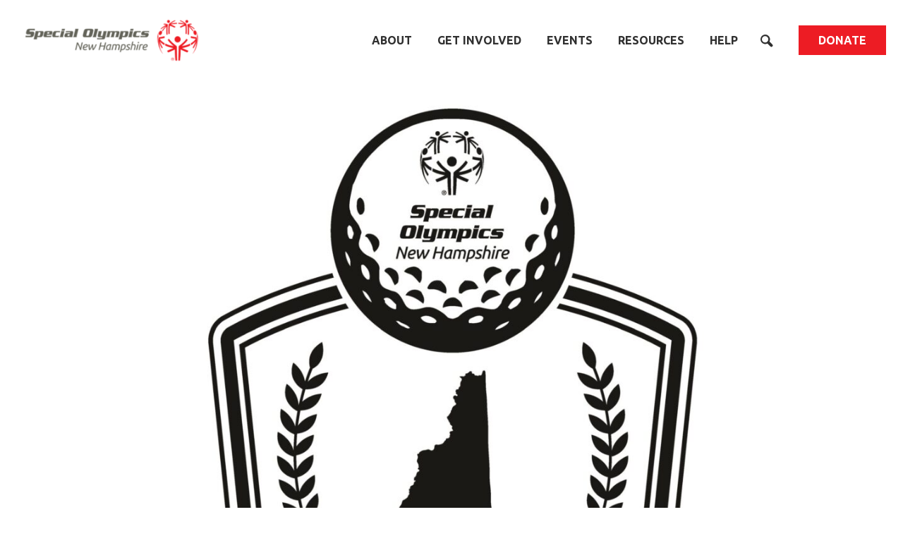

--- FILE ---
content_type: text/html; charset=UTF-8
request_url: https://www.sonh.org/2021/07/30/the-first-annual-special-olympics-cup/
body_size: 18377
content:

<!DOCTYPE html>
<html lang="en-US" class="no-js">

  <head>
          <meta charset="utf-8">
      <meta http-equiv="x-ua-compatible" content="ie=edge">
<script type="text/javascript">
/* <![CDATA[ */
 var gform;gform||(document.addEventListener("gform_main_scripts_loaded",function(){gform.scriptsLoaded=!0}),window.addEventListener("DOMContentLoaded",function(){gform.domLoaded=!0}),gform={domLoaded:!1,scriptsLoaded:!1,initializeOnLoaded:function(o){gform.domLoaded&&gform.scriptsLoaded?o():!gform.domLoaded&&gform.scriptsLoaded?window.addEventListener("DOMContentLoaded",o):document.addEventListener("gform_main_scripts_loaded",o)},hooks:{action:{},filter:{}},addAction:function(o,n,r,t){gform.addHook("action",o,n,r,t)},addFilter:function(o,n,r,t){gform.addHook("filter",o,n,r,t)},doAction:function(o){gform.doHook("action",o,arguments)},applyFilters:function(o){return gform.doHook("filter",o,arguments)},removeAction:function(o,n){gform.removeHook("action",o,n)},removeFilter:function(o,n,r){gform.removeHook("filter",o,n,r)},addHook:function(o,n,r,t,i){null==gform.hooks[o][n]&&(gform.hooks[o][n]=[]);var e=gform.hooks[o][n];null==i&&(i=n+"_"+e.length),gform.hooks[o][n].push({tag:i,callable:r,priority:t=null==t?10:t})},doHook:function(n,o,r){var t;if(r=Array.prototype.slice.call(r,1),null!=gform.hooks[n][o]&&((o=gform.hooks[n][o]).sort(function(o,n){return o.priority-n.priority}),o.forEach(function(o){"function"!=typeof(t=o.callable)&&(t=window[t]),"action"==n?t.apply(null,r):r[0]=t.apply(null,r)})),"filter"==n)return r[0]},removeHook:function(o,n,t,i){var r;null!=gform.hooks[o][n]&&(r=(r=gform.hooks[o][n]).filter(function(o,n,r){return!!(null!=i&&i!=o.tag||null!=t&&t!=o.priority)}),gform.hooks[o][n]=r)}}); 
/* ]]> */
</script>

      <meta name="viewport" content="width=device-width,initial-scale=1,maximum-scale=1,user-scalable=0">

            
      <script>
        document.documentElement.className = document.documentElement.className.replace('no-js', ''); // TODO test on old browsers
        if (navigator.cookieEnabled) {
          document.documentElement.className = document.documentElement.className.replace('no-cookies', '');
        }
      </script>

              <!-- Google tag (gtag.js) - GA4 -->
<script async src="https://www.googletagmanager.com/gtag/js?id=G-41R9GYEBS2"></script>
<script>
  window.dataLayer = window.dataLayer || [];
  function gtag(){dataLayer.push(arguments);}
  gtag('js', new Date());

  gtag('config', 'UA-34575571-1');
  gtag('config', 'G-41R9GYEBS2');
</script>

      
      <link rel="apple-touch-icon" sizes="180x180" href="https://www.sonh.org/wp-content/themes/sonh/favicons/apple-touch-icon.png">
<link rel="icon" type="image/png" sizes="32x32" href="https://www.sonh.org/wp-content/themes/sonh/favicons/favicon-32x32.png">
<link rel="icon" type="image/png" sizes="16x16" href="https://www.sonh.org/wp-content/themes/sonh/favicons/favicon-16x16.png">
<link rel="manifest" href="https://www.sonh.org/wp-content/themes/sonh/favicons/site.webmanifest">
<link rel="mask-icon" href="https://www.sonh.org/wp-content/themes/sonh/favicons/safari-pinned-tab.svg" color="#ed1c24">
<link rel="shortcut icon" href="https://www.sonh.org/wp-content/themes/sonh/favicons/favicon.ico">
<meta name="msapplication-TileColor" content="#ed1c24">
<meta name="msapplication-config" content="https://www.sonh.org/wp-content/themes/sonh/favicons/browserconfig.xml">
<meta name="theme-color" content="#ffffff">


      <title>The First Annual Special Olympics Cup | Special Olympics New Hampshire</title>

<!-- The SEO Framework -->
<meta name="description" content="Golf tournament to support Special Olympics programs statewide Concord, NH (July 28, 2021) &ndash; After training and remaining active on their own during the nearly&#8230;" />
<meta property="og:image" content="https://www.sonh.org/wp-content/uploads/2021/07/The-Special-Olympics-Cup-Logo-scaled.jpg" />
<meta property="og:image:width" content="1724" />
<meta property="og:image:height" content="2560" />
<meta property="og:locale" content="en_US" />
<meta property="og:type" content="article" />
<meta property="og:title" content="The First Annual Special Olympics Cup | Special Olympics New Hampshire" />
<meta property="og:description" content="Golf tournament to support Special Olympics programs statewide Concord, NH (July 28, 2021) &ndash; After training and remaining active on their own during the nearly 16 months of Covid-necessitated&#8230;" />
<meta property="og:url" content="https://www.sonh.org/2021/07/30/the-first-annual-special-olympics-cup/" />
<meta property="og:site_name" content="Special Olympics New Hampshire" />
<meta property="og:updated_time" content="2021-07-30T15:59+00:00" />
<meta property="article:published_time" content="2021-07-30T15:59+00:00" />
<meta property="article:modified_time" content="2021-07-30T15:59+00:00" />
<meta name="twitter:card" content="summary_large_image" />
<meta name="twitter:title" content="The First Annual Special Olympics Cup | Special Olympics New Hampshire" />
<meta name="twitter:description" content="Golf tournament to support Special Olympics programs statewide Concord, NH (July 28, 2021) &ndash; After training and remaining active on their own during the nearly 16 months of Covid-necessitated&#8230;" />
<meta name="twitter:image" content="https://www.sonh.org/wp-content/uploads/2021/07/The-Special-Olympics-Cup-Logo-scaled.jpg" />
<meta name="twitter:image:width" content="1724" />
<meta name="twitter:image:height" content="2560" />
<link rel="canonical" href="https://www.sonh.org/2021/07/30/the-first-annual-special-olympics-cup/" />
<script type="application/ld+json">{"@context":"https://schema.org","@type":"BreadcrumbList","itemListElement":[{"@type":"ListItem","position":1,"item":{"@id":"https://www.sonh.org/","name":"Special Olympics New Hampshire"}},{"@type":"ListItem","position":2,"item":{"@id":"https://www.sonh.org/category/press-releases/","name":"Press Releases"}},{"@type":"ListItem","position":3,"item":{"@id":"https://www.sonh.org/2021/07/30/the-first-annual-special-olympics-cup/","name":"The First Annual Special Olympics Cup"}}]}</script>
<!-- / The SEO Framework | 7.45ms meta | 0.44ms boot -->

<link rel='dns-prefetch' href='//www.sonh.org' />
<link rel='dns-prefetch' href='//fonts.googleapis.com' />
<link rel='stylesheet' id='tribe-events-pro-mini-calendar-block-styles-css' href='https://www.sonh.org/wp-content/plugins/events-calendar-pro/src/resources/css/tribe-events-pro-mini-calendar-block.min.css?ver=5.12.2' type='text/css' media='all' />
<link rel='stylesheet' id='wp-block-library-css' href='https://www.sonh.org/wp-includes/css/dist/block-library/style.min.css?ver=6.5.5' type='text/css' media='all' />
<style id='classic-theme-styles-inline-css' type='text/css'>
/*! This file is auto-generated */
.wp-block-button__link{color:#fff;background-color:#32373c;border-radius:9999px;box-shadow:none;text-decoration:none;padding:calc(.667em + 2px) calc(1.333em + 2px);font-size:1.125em}.wp-block-file__button{background:#32373c;color:#fff;text-decoration:none}
</style>
<style id='global-styles-inline-css' type='text/css'>
body{--wp--preset--color--black: #303030;--wp--preset--color--cyan-bluish-gray: #abb8c3;--wp--preset--color--white: #ffffff;--wp--preset--color--pale-pink: #f78da7;--wp--preset--color--vivid-red: #cf2e2e;--wp--preset--color--luminous-vivid-orange: #ff6900;--wp--preset--color--luminous-vivid-amber: #fcb900;--wp--preset--color--light-green-cyan: #7bdcb5;--wp--preset--color--vivid-green-cyan: #00d084;--wp--preset--color--pale-cyan-blue: #8ed1fc;--wp--preset--color--vivid-cyan-blue: #0693e3;--wp--preset--color--vivid-purple: #9b51e0;--wp--preset--color--biscuit: #eceadb;--wp--preset--color--light-red: #ed1c24;--wp--preset--color--mid-red: #c4161c;--wp--preset--color--dark-red: #820000;--wp--preset--color--light-magenta: #ec008c;--wp--preset--color--mid-magenta: #c40063;--wp--preset--color--dark-magenta: #8b0037;--wp--preset--color--light-purple: #92278f;--wp--preset--color--mid-purple: #6f2c91;--wp--preset--color--dark-purple: #3d1063;--wp--preset--color--light-blue: #0095da;--wp--preset--color--mid-blue: #0063a5;--wp--preset--color--dark-blue: #013b82;--wp--preset--color--light-turquoise: #39bb9d;--wp--preset--color--mid-turquoise: #009784;--wp--preset--color--dark-turquoise: #00695e;--wp--preset--color--light-green: #b2d235;--wp--preset--color--mid-green: #88ac2e;--wp--preset--color--dark-green: #28752b;--wp--preset--color--light-yellow: #ffd400;--wp--preset--color--mid-yellow: #e5a812;--wp--preset--color--dark-yellow: #b18906;--wp--preset--color--light-orange: #f7941e;--wp--preset--color--mid-orange: #e66a1f;--wp--preset--color--dark-orange: #985006;--wp--preset--color--light-grey: #bcbec0;--wp--preset--color--mid-grey: #94958d;--wp--preset--color--dark-grey: #636359;--wp--preset--gradient--vivid-cyan-blue-to-vivid-purple: linear-gradient(135deg,rgba(6,147,227,1) 0%,rgb(155,81,224) 100%);--wp--preset--gradient--light-green-cyan-to-vivid-green-cyan: linear-gradient(135deg,rgb(122,220,180) 0%,rgb(0,208,130) 100%);--wp--preset--gradient--luminous-vivid-amber-to-luminous-vivid-orange: linear-gradient(135deg,rgba(252,185,0,1) 0%,rgba(255,105,0,1) 100%);--wp--preset--gradient--luminous-vivid-orange-to-vivid-red: linear-gradient(135deg,rgba(255,105,0,1) 0%,rgb(207,46,46) 100%);--wp--preset--gradient--very-light-gray-to-cyan-bluish-gray: linear-gradient(135deg,rgb(238,238,238) 0%,rgb(169,184,195) 100%);--wp--preset--gradient--cool-to-warm-spectrum: linear-gradient(135deg,rgb(74,234,220) 0%,rgb(151,120,209) 20%,rgb(207,42,186) 40%,rgb(238,44,130) 60%,rgb(251,105,98) 80%,rgb(254,248,76) 100%);--wp--preset--gradient--blush-light-purple: linear-gradient(135deg,rgb(255,206,236) 0%,rgb(152,150,240) 100%);--wp--preset--gradient--blush-bordeaux: linear-gradient(135deg,rgb(254,205,165) 0%,rgb(254,45,45) 50%,rgb(107,0,62) 100%);--wp--preset--gradient--luminous-dusk: linear-gradient(135deg,rgb(255,203,112) 0%,rgb(199,81,192) 50%,rgb(65,88,208) 100%);--wp--preset--gradient--pale-ocean: linear-gradient(135deg,rgb(255,245,203) 0%,rgb(182,227,212) 50%,rgb(51,167,181) 100%);--wp--preset--gradient--electric-grass: linear-gradient(135deg,rgb(202,248,128) 0%,rgb(113,206,126) 100%);--wp--preset--gradient--midnight: linear-gradient(135deg,rgb(2,3,129) 0%,rgb(40,116,252) 100%);--wp--preset--font-size--small: 12px;--wp--preset--font-size--medium: 20px;--wp--preset--font-size--large: 36px;--wp--preset--font-size--x-large: 42px;--wp--preset--font-size--normal: 16px;--wp--preset--font-size--huge: 50px;--wp--preset--spacing--20: 0.44rem;--wp--preset--spacing--30: 0.67rem;--wp--preset--spacing--40: 1rem;--wp--preset--spacing--50: 1.5rem;--wp--preset--spacing--60: 2.25rem;--wp--preset--spacing--70: 3.38rem;--wp--preset--spacing--80: 5.06rem;--wp--preset--shadow--natural: 6px 6px 9px rgba(0, 0, 0, 0.2);--wp--preset--shadow--deep: 12px 12px 50px rgba(0, 0, 0, 0.4);--wp--preset--shadow--sharp: 6px 6px 0px rgba(0, 0, 0, 0.2);--wp--preset--shadow--outlined: 6px 6px 0px -3px rgba(255, 255, 255, 1), 6px 6px rgba(0, 0, 0, 1);--wp--preset--shadow--crisp: 6px 6px 0px rgba(0, 0, 0, 1);}:where(.is-layout-flex){gap: 0.5em;}:where(.is-layout-grid){gap: 0.5em;}body .is-layout-flex{display: flex;}body .is-layout-flex{flex-wrap: wrap;align-items: center;}body .is-layout-flex > *{margin: 0;}body .is-layout-grid{display: grid;}body .is-layout-grid > *{margin: 0;}:where(.wp-block-columns.is-layout-flex){gap: 2em;}:where(.wp-block-columns.is-layout-grid){gap: 2em;}:where(.wp-block-post-template.is-layout-flex){gap: 1.25em;}:where(.wp-block-post-template.is-layout-grid){gap: 1.25em;}.has-black-color{color: var(--wp--preset--color--black) !important;}.has-cyan-bluish-gray-color{color: var(--wp--preset--color--cyan-bluish-gray) !important;}.has-white-color{color: var(--wp--preset--color--white) !important;}.has-pale-pink-color{color: var(--wp--preset--color--pale-pink) !important;}.has-vivid-red-color{color: var(--wp--preset--color--vivid-red) !important;}.has-luminous-vivid-orange-color{color: var(--wp--preset--color--luminous-vivid-orange) !important;}.has-luminous-vivid-amber-color{color: var(--wp--preset--color--luminous-vivid-amber) !important;}.has-light-green-cyan-color{color: var(--wp--preset--color--light-green-cyan) !important;}.has-vivid-green-cyan-color{color: var(--wp--preset--color--vivid-green-cyan) !important;}.has-pale-cyan-blue-color{color: var(--wp--preset--color--pale-cyan-blue) !important;}.has-vivid-cyan-blue-color{color: var(--wp--preset--color--vivid-cyan-blue) !important;}.has-vivid-purple-color{color: var(--wp--preset--color--vivid-purple) !important;}.has-black-background-color{background-color: var(--wp--preset--color--black) !important;}.has-cyan-bluish-gray-background-color{background-color: var(--wp--preset--color--cyan-bluish-gray) !important;}.has-white-background-color{background-color: var(--wp--preset--color--white) !important;}.has-pale-pink-background-color{background-color: var(--wp--preset--color--pale-pink) !important;}.has-vivid-red-background-color{background-color: var(--wp--preset--color--vivid-red) !important;}.has-luminous-vivid-orange-background-color{background-color: var(--wp--preset--color--luminous-vivid-orange) !important;}.has-luminous-vivid-amber-background-color{background-color: var(--wp--preset--color--luminous-vivid-amber) !important;}.has-light-green-cyan-background-color{background-color: var(--wp--preset--color--light-green-cyan) !important;}.has-vivid-green-cyan-background-color{background-color: var(--wp--preset--color--vivid-green-cyan) !important;}.has-pale-cyan-blue-background-color{background-color: var(--wp--preset--color--pale-cyan-blue) !important;}.has-vivid-cyan-blue-background-color{background-color: var(--wp--preset--color--vivid-cyan-blue) !important;}.has-vivid-purple-background-color{background-color: var(--wp--preset--color--vivid-purple) !important;}.has-black-border-color{border-color: var(--wp--preset--color--black) !important;}.has-cyan-bluish-gray-border-color{border-color: var(--wp--preset--color--cyan-bluish-gray) !important;}.has-white-border-color{border-color: var(--wp--preset--color--white) !important;}.has-pale-pink-border-color{border-color: var(--wp--preset--color--pale-pink) !important;}.has-vivid-red-border-color{border-color: var(--wp--preset--color--vivid-red) !important;}.has-luminous-vivid-orange-border-color{border-color: var(--wp--preset--color--luminous-vivid-orange) !important;}.has-luminous-vivid-amber-border-color{border-color: var(--wp--preset--color--luminous-vivid-amber) !important;}.has-light-green-cyan-border-color{border-color: var(--wp--preset--color--light-green-cyan) !important;}.has-vivid-green-cyan-border-color{border-color: var(--wp--preset--color--vivid-green-cyan) !important;}.has-pale-cyan-blue-border-color{border-color: var(--wp--preset--color--pale-cyan-blue) !important;}.has-vivid-cyan-blue-border-color{border-color: var(--wp--preset--color--vivid-cyan-blue) !important;}.has-vivid-purple-border-color{border-color: var(--wp--preset--color--vivid-purple) !important;}.has-vivid-cyan-blue-to-vivid-purple-gradient-background{background: var(--wp--preset--gradient--vivid-cyan-blue-to-vivid-purple) !important;}.has-light-green-cyan-to-vivid-green-cyan-gradient-background{background: var(--wp--preset--gradient--light-green-cyan-to-vivid-green-cyan) !important;}.has-luminous-vivid-amber-to-luminous-vivid-orange-gradient-background{background: var(--wp--preset--gradient--luminous-vivid-amber-to-luminous-vivid-orange) !important;}.has-luminous-vivid-orange-to-vivid-red-gradient-background{background: var(--wp--preset--gradient--luminous-vivid-orange-to-vivid-red) !important;}.has-very-light-gray-to-cyan-bluish-gray-gradient-background{background: var(--wp--preset--gradient--very-light-gray-to-cyan-bluish-gray) !important;}.has-cool-to-warm-spectrum-gradient-background{background: var(--wp--preset--gradient--cool-to-warm-spectrum) !important;}.has-blush-light-purple-gradient-background{background: var(--wp--preset--gradient--blush-light-purple) !important;}.has-blush-bordeaux-gradient-background{background: var(--wp--preset--gradient--blush-bordeaux) !important;}.has-luminous-dusk-gradient-background{background: var(--wp--preset--gradient--luminous-dusk) !important;}.has-pale-ocean-gradient-background{background: var(--wp--preset--gradient--pale-ocean) !important;}.has-electric-grass-gradient-background{background: var(--wp--preset--gradient--electric-grass) !important;}.has-midnight-gradient-background{background: var(--wp--preset--gradient--midnight) !important;}.has-small-font-size{font-size: var(--wp--preset--font-size--small) !important;}.has-medium-font-size{font-size: var(--wp--preset--font-size--medium) !important;}.has-large-font-size{font-size: var(--wp--preset--font-size--large) !important;}.has-x-large-font-size{font-size: var(--wp--preset--font-size--x-large) !important;}
.wp-block-navigation a:where(:not(.wp-element-button)){color: inherit;}
:where(.wp-block-post-template.is-layout-flex){gap: 1.25em;}:where(.wp-block-post-template.is-layout-grid){gap: 1.25em;}
:where(.wp-block-columns.is-layout-flex){gap: 2em;}:where(.wp-block-columns.is-layout-grid){gap: 2em;}
.wp-block-pullquote{font-size: 1.5em;line-height: 1.6;}
</style>
<link rel='stylesheet' id='sonh-google-fonts-css' href='https://fonts.googleapis.com/css?family=Ubuntu%3A400%2C400i%2C500%2C500i%2C700%2C700i&#038;display=swap&#038;ver=6.5.5' type='text/css' media='all' />
<link rel='stylesheet' id='halt/css-css' href='https://www.sonh.org/wp-content/themes/sonh/dist/css/main.css?ver=6.5.5' type='text/css' media='all' />
<script type="text/javascript" src="https://www.sonh.org/wp-includes/js/jquery/jquery.min.js?ver=3.7.1" id="jquery-core-js"></script>
<script type="text/javascript" src="https://www.sonh.org/wp-includes/js/jquery/jquery-migrate.min.js?ver=3.4.1" id="jquery-migrate-js"></script>
<script type="text/javascript" src="https://www.sonh.org/wp-content/plugins/the-events-calendar/vendor/php-date-formatter/js/php-date-formatter.min.js?ver=5.14.1" id="tribe-events-php-date-formatter-js"></script>
<script type="text/javascript" src="https://www.sonh.org/wp-content/plugins/the-events-calendar/common/vendor/momentjs/moment.min.js?ver=4.14.16" id="tribe-moment-js"></script>
<script type="text/javascript" src="https://www.sonh.org/wp-content/plugins/the-events-calendar/common/vendor/momentjs/locale.min.js?ver=4.14.16" id="tribe-moment-locales-js"></script>
<script type="text/javascript" id="tribe-events-dynamic-js-extra">
/* <![CDATA[ */
var tribe_dynamic_help_text = {"date_with_year":"F j, Y","date_no_year":"F j","datepicker_format":"Y-m-d","datepicker_format_index":"0","days":["Sunday","Monday","Tuesday","Wednesday","Thursday","Friday","Saturday"],"daysShort":["Sun","Mon","Tue","Wed","Thu","Fri","Sat"],"months":["January","February","March","April","May","June","July","August","September","October","November","December"],"monthsShort":["Jan","Feb","Mar","Apr","May","Jun","Jul","Aug","Sep","Oct","Nov","Dec"],"msgs":"[\"This event is from %%starttime%% to %%endtime%% on %%startdatewithyear%%.\",\"This event is at %%starttime%% on %%startdatewithyear%%.\",\"This event is all day on %%startdatewithyear%%.\",\"This event starts at %%starttime%% on %%startdatenoyear%% and ends at %%endtime%% on %%enddatewithyear%%\",\"This event starts at %%starttime%% on %%startdatenoyear%% and ends on %%enddatewithyear%%\",\"This event is all day starting on %%startdatenoyear%% and ending on %%enddatewithyear%%.\"]"};
/* ]]> */
</script>
<script type="text/javascript" src="https://www.sonh.org/wp-content/plugins/the-events-calendar/src/resources/js/events-dynamic.min.js?ver=5.14.1" id="tribe-events-dynamic-js"></script>
<script type="text/javascript" src="https://www.sonh.org/wp-content/plugins/the-events-calendar/vendor/bootstrap-datepicker/js/bootstrap-datepicker.min.js?ver=5.14.1" id="tribe-events-bootstrap-datepicker-js"></script>
<script type="text/javascript" src="https://www.sonh.org/wp-content/plugins/the-events-calendar/vendor/jquery-resize/jquery.ba-resize.min.js?ver=5.14.1" id="tribe-events-jquery-resize-js"></script>
<script type="text/javascript" src="https://www.sonh.org/wp-content/plugins/the-events-calendar/vendor/jquery-placeholder/jquery.placeholder.min.js?ver=5.14.1" id="jquery-placeholder-js"></script>
<script type="text/javascript" id="tribe-events-calendar-script-js-extra">
/* <![CDATA[ */
var tribe_js_config = {"permalink_settings":"\/%year%\/%monthnum%\/%day%\/%postname%\/","events_post_type":"tribe_events","events_base":"https:\/\/www.sonh.org\/events\/","update_urls":{"shortcode":{"list":true,"month":true,"day":true}},"debug":""};
/* ]]> */
</script>
<script type="text/javascript" src="https://www.sonh.org/wp-content/plugins/the-events-calendar/src/resources/js/tribe-events.min.js?ver=5.14.1" id="tribe-events-calendar-script-js"></script>
<script type="text/javascript" src="https://www.sonh.org/wp-content/plugins/the-events-calendar/src/resources/js/tribe-events-bar.min.js?ver=5.14.1" id="tribe-events-bar-js"></script>
<script type="text/javascript" src="https://www.sonh.org/wp-content/themes/sonh/dist/js/modernizr.js?ver=6.5.5" id="modernizr/js-js"></script>
<link rel="https://api.w.org/" href="https://www.sonh.org/wp-json/" /><link rel="alternate" type="application/json" href="https://www.sonh.org/wp-json/wp/v2/posts/3744" /><link rel="alternate" type="application/json+oembed" href="https://www.sonh.org/wp-json/oembed/1.0/embed?url=https%3A%2F%2Fwww.sonh.org%2F2021%2F07%2F30%2Fthe-first-annual-special-olympics-cup%2F" />
<link rel="alternate" type="text/xml+oembed" href="https://www.sonh.org/wp-json/oembed/1.0/embed?url=https%3A%2F%2Fwww.sonh.org%2F2021%2F07%2F30%2Fthe-first-annual-special-olympics-cup%2F&#038;format=xml" />
<meta name="tec-api-version" content="v1"><meta name="tec-api-origin" content="https://www.sonh.org"><link rel="alternate" href="https://www.sonh.org/wp-json/tribe/events/v1/" />

            <style>
        @media print {
          #main-menu-flyout { display: none !important; }
        }
      </style>
      </head>

  <body class="post-template-default single single-post postid-3744 single-format-standard tribe-no-js tribe-theme-sonh">
    
      
      

              <header class="site-header" id="site-header" role="banner">

          <div class="site-header__promo-bar">
                                                </div>

          <div class="site-header__inner">

            <div class="site-header__mobile-banner">

                            <h1 class="site-header__title">
                <a class="site-header__logo-link" href="https://www.sonh.org">
                  

          
  <noscript>
    <img class="lazyload-fallback site-header__logo"
         src="https://www.sonh.org/wp-content/uploads/2020/11/SO_NewHampshire_Mark_XXX_XXX-09-e1747689175786-1024x0-c-default.png"
         alt=""
          />
  </noscript>

  <img class="lazyload  site-header__logo"
              data-sizes="auto" width="100%"
                                       data-aspectratio="3.2679738562092"        data-srcset="https://www.sonh.org/wp-content/uploads/2020/11/SO_NewHampshire_Mark_XXX_XXX-09-e1747689175786-320x0-c-default.png 320w, https://www.sonh.org/wp-content/uploads/2020/11/SO_NewHampshire_Mark_XXX_XXX-09-e1747689175786-414x0-c-default.png 414w, https://www.sonh.org/wp-content/uploads/2020/11/SO_NewHampshire_Mark_XXX_XXX-09-e1747689175786-500x0-c-default.png 500w" data-src="[data-uri]" alt=""
        />

                </a>
              </h1>

              <a id="flyout-menu-toggle" class="site-header__toggle" href="javascript:void(0);// toggle menu"><div class="toggle-button" href="javascript:void(0);// toggle menu">
  <svg class="menu-toggle inline-svg toggle-button__icon" width="40" height="40" viewBox="0 0 40 40" focusable="false" role="img"><g stroke="currentColor" stroke-width="4" stroke-linecap="round" fill="none"><line class="menu-toggle__top" x1="4" x2="36" y1="10" y2="10"/><line class="menu-toggle__middle" x1="4" x2="36" y1="20" y2="20"/><line class="menu-toggle__bottom" x1="4" x2="36" y1="30" y2="30"/></g></svg>

  <span class="toggle-button__label"></span>
</div>
</a>

            </div>

            <nav class="site-header__nav" id="main-menu-flyout">
              <div class="site-header__search">
                <form class="search-form search-form--header form-style-minimal" role="search" method="get" action="https://www.sonh.org">
      <input class="search-form__input" type="text" value="" name="s" placeholder="Search">
      <button class="search-form__submit " value="Search" type="submit">
    <svg width="20" height="20" viewBox="0 0 20 20" class="inline-svg search-icon" focusable="false" role="img"><path d="M10.91 11.012a5.046 5.046 0 1 1-7.134-7.136 5.046 5.046 0 0 1 7.135 7.136M2.196 2.195A7.497 7.497 0 0 0 11.043 14.1l4.607 4.609a2.169 2.169 0 0 0 3.059 0 2.169 2.169 0 0 0 0-3.059L14.1 11.043A7.497 7.497 0 0 0 2.196 2.196" fill="currentColor"/></svg>
  </button>
</form>
                <svg class="site-header__search-close" width="20" height="20" viewBox="0 0 20 20" focusable="false" role="img" id="header-search-close"><g stroke="currentColor" stroke-width="2" stroke-linecap="round" fill="none"><line class="x-icon__f-slash" x1="4" x2="16" y1="4" y2="16"/><line class="x-icon__b-slash" x1="4" x2="16" y1="16" y2="4"/></g></svg>

              </div>

              
        
  <ul class="main-menu 
             main-menu--lvl-1
             main-menu--root"
      data-tree-level="1"
      data-tree-is-root="true">
          <li class="main-menu__item
                 main-menu__item--parent
                 
                  menu-item menu-item-type-custom menu-item-object-custom menu-item-555 menu-item-has-children"
          data-tree-level="1"
          data-tree-is-root="true">
        <a class="main-menu__link"
          
          
          data-tree-level="1"
          data-tree-is-root="true"
          href="#0">About</a>
        
        
  <ul class="main-menu 
             main-menu--lvl-2
             main-menu--submenu"
      data-tree-level="2"
      data-tree-is-root="false">
          <li class="main-menu__item
                 main-menu__item--leaf
                 
                  menu-item menu-item-type-post_type menu-item-object-page menu-item-608"
          data-tree-level="2"
          data-tree-is-root="false">
        <a class="main-menu__link"
          
          
          data-tree-level="2"
          data-tree-is-root="false"
          href="https://www.sonh.org/about-sonh/">About SONH</a>
        
      </li>
          <li class="main-menu__item
                 main-menu__item--leaf
                 
                  menu-item menu-item-type-post_type menu-item-object-page menu-item-609"
          data-tree-level="2"
          data-tree-is-root="false">
        <a class="main-menu__link"
          
          
          data-tree-level="2"
          data-tree-is-root="false"
          href="https://www.sonh.org/staff-board/">Staff &#038; Board</a>
        
      </li>
          <li class="main-menu__item
                 main-menu__item--leaf
                 
                  menu-item menu-item-type-post_type menu-item-object-page current_page_parent menu-item-589"
          data-tree-level="2"
          data-tree-is-root="false">
        <a class="main-menu__link"
          
          
          data-tree-level="2"
          data-tree-is-root="false"
          href="https://www.sonh.org/blog/">Our Blog</a>
        
      </li>
          <li class="main-menu__item
                 main-menu__item--leaf
                 
                  menu-item menu-item-type-post_type menu-item-object-page menu-item-610"
          data-tree-level="2"
          data-tree-is-root="false">
        <a class="main-menu__link"
          
          
          data-tree-level="2"
          data-tree-is-root="false"
          href="https://www.sonh.org/press-room/">Press Room</a>
        
      </li>
          <li class="main-menu__item
                 main-menu__item--leaf
                 
                  menu-item menu-item-type-post_type menu-item-object-page menu-item-611"
          data-tree-level="2"
          data-tree-is-root="false">
        <a class="main-menu__link"
          
          
          data-tree-level="2"
          data-tree-is-root="false"
          href="https://www.sonh.org/impact/">Impact</a>
        
      </li>
          <li class="main-menu__item
                 main-menu__item--leaf
                 
                  menu-item menu-item-type-post_type menu-item-object-page menu-item-612"
          data-tree-level="2"
          data-tree-is-root="false">
        <a class="main-menu__link"
          
          
          data-tree-level="2"
          data-tree-is-root="false"
          href="https://www.sonh.org/financials/">Financials</a>
        
      </li>
          <li class="main-menu__item
                 main-menu__item--leaf
                 
                  menu-item menu-item-type-custom menu-item-object-custom menu-item-8730"
          data-tree-level="2"
          data-tree-is-root="false">
        <a class="main-menu__link"
          
          
          data-tree-level="2"
          data-tree-is-root="false"
          href="https://www.flickr.com/photos/specialolympicsnewhampshire/albums/">SONH Pictures</a>
        
      </li>
      </ul>

      </li>
          <li class="main-menu__item
                 main-menu__item--parent
                 
                  menu-item menu-item-type-custom menu-item-object-custom menu-item-556 menu-item-has-children"
          data-tree-level="1"
          data-tree-is-root="true">
        <a class="main-menu__link"
          
          
          data-tree-level="1"
          data-tree-is-root="true"
          href="#0">Get Involved</a>
        
        
  <ul class="main-menu 
             main-menu--lvl-2
             main-menu--submenu"
      data-tree-level="2"
      data-tree-is-root="false">
          <li class="main-menu__item
                 main-menu__item--leaf
                 
                  menu-item menu-item-type-post_type menu-item-object-page menu-item-616"
          data-tree-level="2"
          data-tree-is-root="false">
        <a class="main-menu__link"
          
          
          data-tree-level="2"
          data-tree-is-root="false"
          href="https://www.sonh.org/become-an-athlete/">Become an Athlete</a>
        
      </li>
          <li class="main-menu__item
                 main-menu__item--leaf
                 
                  menu-item menu-item-type-post_type menu-item-object-page menu-item-614"
          data-tree-level="2"
          data-tree-is-root="false">
        <a class="main-menu__link"
          
          
          data-tree-level="2"
          data-tree-is-root="false"
          href="https://www.sonh.org/ways-to-give/">Ways to Give</a>
        
      </li>
          <li class="main-menu__item
                 main-menu__item--leaf
                 
                  menu-item menu-item-type-custom menu-item-object-custom menu-item-9327"
          data-tree-level="2"
          data-tree-is-root="false">
        <a class="main-menu__link"
          
          
          data-tree-level="2"
          data-tree-is-root="false"
          href="https://www.sonh.org/volunteer/">Volunteer</a>
        
      </li>
          <li class="main-menu__item
                 main-menu__item--leaf
                 
                  menu-item menu-item-type-custom menu-item-object-custom menu-item-3710"
          data-tree-level="2"
          data-tree-is-root="false">
        <a class="main-menu__link"
          
          
          data-tree-level="2"
          data-tree-is-root="false"
          href="https://fundraising.sonh.org/">Fundraise</a>
        
      </li>
          <li class="main-menu__item
                 main-menu__item--leaf
                 
                  menu-item menu-item-type-post_type menu-item-object-page menu-item-11964"
          data-tree-level="2"
          data-tree-is-root="false">
        <a class="main-menu__link"
          
          
          data-tree-level="2"
          data-tree-is-root="false"
          href="https://www.sonh.org/special-olympics-new-hampshire-program-manual/">What We Do</a>
        
      </li>
      </ul>

      </li>
          <li class="main-menu__item
                 main-menu__item--parent
                 
                  menu-item menu-item-type-custom menu-item-object-custom menu-item-557 menu-item-has-children"
          data-tree-level="1"
          data-tree-is-root="true">
        <a class="main-menu__link"
          
          
          data-tree-level="1"
          data-tree-is-root="true"
          href="#0">Events</a>
        
        
  <ul class="main-menu 
             main-menu--lvl-2
             main-menu--submenu"
      data-tree-level="2"
      data-tree-is-root="false">
          <li class="main-menu__item
                 main-menu__item--leaf
                 
                  menu-item menu-item-type-custom menu-item-object-custom menu-item-3273"
          data-tree-level="2"
          data-tree-is-root="false">
        <a class="main-menu__link"
          
          
          data-tree-level="2"
          data-tree-is-root="false"
          href="/events/">Calendar of Events</a>
        
      </li>
      </ul>

      </li>
          <li class="main-menu__item
                 main-menu__item--parent
                 
                  menu-item menu-item-type-custom menu-item-object-custom menu-item-home menu-item-12984 menu-item-has-children"
          data-tree-level="1"
          data-tree-is-root="true">
        <a class="main-menu__link"
          
          
          data-tree-level="1"
          data-tree-is-root="true"
          href="http://www.sonh.org">Resources</a>
        
        
  <ul class="main-menu 
             main-menu--lvl-2
             main-menu--submenu"
      data-tree-level="2"
      data-tree-is-root="false">
          <li class="main-menu__item
                 main-menu__item--leaf
                 
                  menu-item menu-item-type-post_type menu-item-object-page menu-item-5440"
          data-tree-level="2"
          data-tree-is-root="false">
        <a class="main-menu__link"
          
          
          data-tree-level="2"
          data-tree-is-root="false"
          href="https://www.sonh.org/special-olympics-new-hampshire-program-manual/">Program Manual</a>
        
      </li>
          <li class="main-menu__item
                 main-menu__item--leaf
                 
                  menu-item menu-item-type-post_type menu-item-object-page menu-item-10426"
          data-tree-level="2"
          data-tree-is-root="false">
        <a class="main-menu__link"
          
          
          data-tree-level="2"
          data-tree-is-root="false"
          href="https://www.sonh.org/special-olympics-new-hampshire-program-manual/unified-champion-schools/">Unified Champion Schools®</a>
        
      </li>
          <li class="main-menu__item
                 main-menu__item--leaf
                 
                  menu-item menu-item-type-post_type menu-item-object-page menu-item-12986"
          data-tree-level="2"
          data-tree-is-root="false">
        <a class="main-menu__link"
          
          
          data-tree-level="2"
          data-tree-is-root="false"
          href="https://www.sonh.org/search-programs/">Search for a Local Program</a>
        
      </li>
          <li class="main-menu__item
                 main-menu__item--leaf
                 
                  menu-item menu-item-type-custom menu-item-object-custom menu-item-13130"
          data-tree-level="2"
          data-tree-is-root="false">
        <a class="main-menu__link"
          
          
          data-tree-level="2"
          data-tree-is-root="false"
          href="https://myemail.constantcontact.com/Torch-Run-and-Summer-Games-Information.html?soid=1102955745922&aid=mQW4tjyDseY">Law Enforcement Torch Run</a>
        
      </li>
      </ul>

      </li>
          <li class="main-menu__item
                 main-menu__item--parent
                 
                  menu-item menu-item-type-custom menu-item-object-custom menu-item-559 menu-item-has-children"
          data-tree-level="1"
          data-tree-is-root="true">
        <a class="main-menu__link"
          
          
          data-tree-level="1"
          data-tree-is-root="true"
          href="#0">Help</a>
        
        
  <ul class="main-menu 
             main-menu--lvl-2
             main-menu--submenu"
      data-tree-level="2"
      data-tree-is-root="false">
          <li class="main-menu__item
                 main-menu__item--leaf
                 
                  menu-item menu-item-type-post_type menu-item-object-page menu-item-588"
          data-tree-level="2"
          data-tree-is-root="false">
        <a class="main-menu__link"
          
          
          data-tree-level="2"
          data-tree-is-root="false"
          href="https://www.sonh.org/contact/">Contact Us</a>
        
      </li>
          <li class="main-menu__item
                 main-menu__item--leaf
                 
                  menu-item menu-item-type-custom menu-item-object-custom menu-item-561"
          data-tree-level="2"
          data-tree-is-root="false">
        <a class="main-menu__link"
          
          
          data-tree-level="2"
          data-tree-is-root="false"
          href="/faqs/">FAQs</a>
        
      </li>
      </ul>

      </li>
      </ul>


              <a href="/search/" class="site-header__search-toggle" id="header-search-toggle">
                <svg width="20" height="20" viewBox="0 0 20 20" class="inline-svg search-icon" focusable="false" role="img"><path d="M10.91 11.012a5.046 5.046 0 1 1-7.134-7.136 5.046 5.046 0 0 1 7.135 7.136M2.196 2.195A7.497 7.497 0 0 0 11.043 14.1l4.607 4.609a2.169 2.169 0 0 0 3.059 0 2.169 2.169 0 0 0 0-3.059L14.1 11.043A7.497 7.497 0 0 0 2.196 2.196" fill="currentColor"/></svg>

              </a>
            </nav>

            <div class="site-header__button">
                <a href="https://support.specialolympics.org/a/new-hampshire?ms=IDMP_DB&utm_source=donatebtn&utm_medium=web&utm_campaign=IDMP" target="_blank" rel="noopener" class="btn">
    Donate  </a>
            </div>

          </div>

        </header>
        <div id="header-shim"></div>
      
      <main role="main" class="main">
                  <div class="page-content container container--normal">
              <header class="page-header">
          

          
  <noscript>
    <img class="lazyload-fallback page-header__img"
         src="https://www.sonh.org/wp-content/uploads/2021/07/The-Special-Olympics-Cup-Logo-scaled-1024x0-c-default.jpg"
         alt=""
          />
  </noscript>

  <img class="lazyload  page-header__img"
              data-sizes="auto" width="100%"
                                       data-aspectratio="0.6734375"        data-srcset="https://www.sonh.org/wp-content/uploads/2021/07/The-Special-Olympics-Cup-Logo-scaled-320x0-c-default.jpg 320w, https://www.sonh.org/wp-content/uploads/2021/07/The-Special-Olympics-Cup-Logo-scaled-414x0-c-default.jpg 414w, https://www.sonh.org/wp-content/uploads/2021/07/The-Special-Olympics-Cup-Logo-scaled-640x0-c-default.jpg 640w, https://www.sonh.org/wp-content/uploads/2021/07/The-Special-Olympics-Cup-Logo-scaled-828x0-c-default.jpg 828w, https://www.sonh.org/wp-content/uploads/2021/07/The-Special-Olympics-Cup-Logo-scaled-1024x0-c-default.jpg 1024w, https://www.sonh.org/wp-content/uploads/2021/07/The-Special-Olympics-Cup-Logo-scaled-1366x0-c-default.jpg 1366w, https://www.sonh.org/wp-content/uploads/2021/07/The-Special-Olympics-Cup-Logo-scaled-1680x0-c-default.jpg 1680w" data-src="[data-uri]" alt=""
        />

              <h1 class="page-header__title">The First Annual Special Olympics Cup</h1>
      </header>
              
<h2 class="wp-block-heading"><em>Golf tournament to support Special Olympics programs statewide</em></h2>



<p><strong>Concord, NH (July 28, 2021) –</strong> After training and remaining active on their own during the nearly 16 months of Covid-necessitated isolation, more than 3000 Special Olympics athletes in New Hampshire are now returning to in-person training. Returning more than 65 Local Programs across the state to in-person activities is a massive effort being undertaken by the thousands of volunteers who are the true engine of SONH.</p>



<p>In support of these efforts, the Special Olympics New Hampshire Board of Directors is proud to announce the first-ever Special Olympics Cup Golf Tournament on Tuesday, August 17<sup>th</sup>, 2021, at the Owl’s Nest Resort and Golf Club in Thornton, New Hampshire. Funds from the event will assist the programs of SONH as in-person training and competitions come roaring back to life statewide.</p>



<p>Presenting sponsors for the event include <a href="https://www.eversource.com/content/nh">Eversource</a>, <a href="https://www.maverickcorporation.com/">Maverick Corporation</a>/<a href="http://www.ospllc.us/">One Source Power</a> and <a href="https://www.quantaservices.com/">Quanta Services</a>.</p>



<p>“Special Olympics New Hampshire exemplifies the power of inclusion in the Granite State,” said Eversource NH President Joe Purington. “We’re always proud at Eversource to partner with Special Olympics New Hampshire in support of their critical work transforming the lives of countless children and adults.”</p>



<p>SONH board member and Chair of the Development Committee Wayne Griffin notes “This event wouldn’t be possible without the dedication of staff, volunteers and sponsors who have enthusiastically stepped up.” “It’s a true honor for Maverick and One Source Power to support Special Olympics New Hampshire and turn dreams into realities for SONH athletes” according to Michael McNally, CEO, President and Founder of Maverick Corporation.</p>



<p>“We are thrilled with all the interest in the 1<sup>st</sup> Annual Special Olympics Cup,” said SONH VP of Development Carol Cray. “This event’s success will support our athletes who are finally returning to activity” she continued.</p>



<p>Jim Tighe is a VP of Business Development with Quanta Services. He commented “Quanta Services would like to thank Eversource and SONH for their leadership on establishing this event which will greatly benefit the athletes of Special Olympics New Hampshire as they reach towards their dreams.”</p>



<p>The event is an 18-hole four-person scramble with an 8:30am shotgun start. As the tourney name implies, there is a trophy cup for the winning foursome. One for each member of the winning team as well as a larger version for display in the winners’ place of business.</p>



<p>In addition to the Golf Tournament, there will also be a Cornhole Tournament that is open to the public. Cornhole competition will feature 48 pairs of players, and runs from 9am to 1pm. Registration is just $25 per person and includes lunch. There will be cash prizes for Cornhole Tournament winners.</p>



<p>Cornhole registration is here: <a href="https://tinyurl.com/k65sz69u">https://tinyurl.com/k65sz69u</a></p>



<p>More information about Special Olympics New Hampshire is available at <a href="http://www.sonh.org/">www.SONH.org</a>. More information about the Owl’s Nest Resort is at <a href="http://www.OwlsNestResort.com">www.OwlsNestResort.com</a>. Details about New Hampshire’s only Nicklaus-designed golf course can be found <a href="https://www.owlsnestresort.com/golf/">here</a>.</p>



<p><strong><em>About Special Olympics New Hampshire</em></strong><br><em>Special Olympics New Hampshire (SONH) is an accredited program of Special Olympics International (SOI) and is part of an international global movement that unleashes the human spirit through the transformative power and joy of sports, every day around the world.&nbsp; We empower people with intellectual disabilities to become accepted and valued members of their communities, which leads to a more respectful and inclusive society for all.&nbsp; Using sports as the catalyst and programming around health and education, Special Olympics is fighting inactivity, injustice and intolerance.</em></p>



<h2 class="wp-block-heading">FOR IMMEDIATE RELEASE</h2>



<p>Contact: Mark Ericson<br>603-498-5186&nbsp;<br><a href="file://pr4tsd1/PR4-home$/MEricson.PR4/Desktop/PRESS%20RELEASES/MarkE@sonh.org">MarkE@sonh.org</a></p>

          </div>
              </main>

              <div class="site-signup">
          <div class="site-signup__inner">
            <script type="text/javascript"></script>
                <div class='gf_browser_unknown gform_wrapper gform_legacy_markup_wrapper' id='gform_wrapper_1' ><div id='gf_1' class='gform_anchor' tabindex='-1'></div>
                        <div class='gform_heading'>
                            <h3 class="gform_title">Join Our Email Newsletter</h3>
                        </div><form method='post' enctype='multipart/form-data'  id='gform_1'  action='/2021/07/30/the-first-annual-special-olympics-cup/#gf_1' novalidate>
                        <div class='gform_body gform-body'><ul id='gform_fields_1' class='gform_fields top_label form_sublabel_below description_below'><li id="field_1_3"  class="gfield gfield_contains_required field_sublabel_hidden_label field_description_below hidden_label gfield_visibility_visible"  data-js-reload="field_1_3"><label class='gfield_label gfield_label_before_complex'  >Name<span class="gfield_required"><span class="gfield_required gfield_required_asterisk">*</span></span></label><div class='ginput_complex ginput_container no_prefix has_first_name no_middle_name has_last_name no_suffix gf_name_has_2 ginput_container_name' id='input_1_3'>
                            
                            <span id='input_1_3_3_container' class='name_first' >
                                                    <input type='text' name='input_3.3' id='input_1_3_3' value=''   aria-required='true'   placeholder='First Name'  />
                                                    <label for='input_1_3_3' class='hidden_sub_label screen-reader-text'>First</label>
                                                </span>
                            
                            <span id='input_1_3_6_container' class='name_last' >
                                                    <input type='text' name='input_3.6' id='input_1_3_6' value=''   aria-required='true'   placeholder='Last Name'  />
                                                    <label for='input_1_3_6' class='hidden_sub_label screen-reader-text'>Last</label>
                                                </span>
                            
                        </div></li><li id="field_1_1"  class="gfield gfield_contains_required field_sublabel_below field_description_below hidden_label gfield_visibility_visible"  data-js-reload="field_1_1"><label class='gfield_label' for='input_1_1' >Email<span class="gfield_required"><span class="gfield_required gfield_required_asterisk">*</span></span></label><div class='ginput_container ginput_container_email'>
                            <input name='input_1' id='input_1_1' type='email' value='' class='medium'   placeholder='Email' aria-required="true" aria-invalid="false"  />
                        </div></li><li id="field_1_4"  class="gfield gfield_contains_required field_sublabel_hidden_label field_description_below hidden_label gfield_visibility_visible"  data-js-reload="field_1_4"><label class='gfield_label gfield_label_before_complex'  >Address<span class="gfield_required"><span class="gfield_required gfield_required_asterisk">*</span></span></label>    
                    <div class='ginput_complex ginput_container has_zip ginput_container_address' id='input_1_4' >
                        <input type='hidden' class='gform_hidden' name='input_4.4' id='input_1_4_4' value='New Hampshire'/><span class='ginput_right address_zip ginput_address_zip' id='input_1_4_5_container' >
                                    <input type='text' name='input_4.5' id='input_1_4_5' value=''   placeholder='ZIP Code' aria-required='true'    />
                                    <label for='input_1_4_5' id='input_1_4_5_label' class='hidden_sub_label screen-reader-text'>ZIP Code</label>
                                </span><input type='hidden' class='gform_hidden' name='input_4.6' id='input_1_4_6' value='United States' />
                    <div class='gf_clear gf_clear_complex'></div>
                </div></li><li id="field_1_2"  class="gfield gfield_contains_required field_sublabel_below field_description_below hidden_label gfield_visibility_visible"  data-js-reload="field_1_2"><label class='gfield_label gfield_label_before_complex'  >Consent<span class="gfield_required"><span class="gfield_required gfield_required_asterisk">*</span></span></label><div class='ginput_container ginput_container_consent'><input name='input_2.1' id='input_1_2_1' type='checkbox' value='1'   aria-required="true" aria-invalid="false"   /> <label class="gfield_consent_label" for='input_1_2_1' >Yes, sign me up</label><span class="gfield_required gfield_required_asterisk">*</span><input type='hidden' name='input_2.2' value='Yes, sign me up' class='gform_hidden' /><input type='hidden' name='input_2.3' value='1' class='gform_hidden' /></div></li><li id="field_1_5"  class="gfield gform_validation_container field_sublabel_below field_description_below gfield_visibility_visible"  data-js-reload="field_1_5"><label class='gfield_label' for='input_1_5' >Name</label><div class='ginput_container'><input name='input_5' id='input_1_5' type='text' value='' autocomplete='new-password'/></div><div class='gfield_description' id='gfield_description_1_5'>This field is for validation purposes and should be left unchanged.</div></li></ul></div>
        <div class='gform_footer top_label'> <input type='submit' id='gform_submit_button_1' class='gform_button button' value='Join'  onclick='if(window["gf_submitting_1"]){return false;}  if( !jQuery("#gform_1")[0].checkValidity || jQuery("#gform_1")[0].checkValidity()){window["gf_submitting_1"]=true;}  ' onkeypress='if( event.keyCode == 13 ){ if(window["gf_submitting_1"]){return false;} if( !jQuery("#gform_1")[0].checkValidity || jQuery("#gform_1")[0].checkValidity()){window["gf_submitting_1"]=true;}  jQuery("#gform_1").trigger("submit",[true]); }' /> 
            <input type='hidden' class='gform_hidden' name='is_submit_1' value='1' />
            <input type='hidden' class='gform_hidden' name='gform_submit' value='1' />
            
            <input type='hidden' class='gform_hidden' name='gform_unique_id' value='' />
            <input type='hidden' class='gform_hidden' name='state_1' value='[base64]' />
            <input type='hidden' class='gform_hidden' name='gform_target_page_number_1' id='gform_target_page_number_1' value='0' />
            <input type='hidden' class='gform_hidden' name='gform_source_page_number_1' id='gform_source_page_number_1' value='1' />
            <input type='hidden' name='gform_field_values' value='' />
            
        </div>
                        </form>
                        </div>
          </div>
        </div>
      
      
              <footer class="site-footer" role="contentinfo">

          <a href="https://www.sonh.org" class="site-footer__logo site-footer__brand-cell">
            

          
  <noscript>
    <img class="lazyload-fallback "
         src="https://www.sonh.org/wp-content/uploads/2019/05/logo-white.svg"
         alt="Special Olympics New Hampshire"
          />
  </noscript>

  <img class="lazyload  "
              data-sizes="auto" width="100%"
                             src="https://www.sonh.org/wp-content/uploads/2019/05/logo-white.svg" alt="Special Olympics New Hampshire"
        />

          </a>

          <div class="site-footer__social site-footer__brand-cell">
            <ul class="social-profiles">
              <li class="social-profiles__item">
      <a class="social-profiles__link"
         href="https://www.facebook.com/SpecialOlympicsNH/"
         data-platform="facebook"
         title="facebook: @SpecialOlympicsNH">
        <svg width="1024" height="1024" viewBox="0 0 1024 1024" class="inline-svg inline-svg social-profiles__icon" focusable="false" role="img"><g fill="none" fill-rule="evenodd"><path d="M1024 512C1024 229.23 794.77 0 512 0S0 229.23 0 512c0 255.554 187.231 467.37 432 505.78V660H302V512h130V399.2C432 270.88 508.438 200 625.39 200 681.407 200 740 210 740 210v126h-64.562C611.835 336 592 375.467 592 415.957V512h142l-22.7 148H592v357.78c244.769-38.41 432-250.226 432-505.78" fill="currentColor"/><path d="M711.3 660L734 512H592v-96.043c0-40.49 19.835-79.957 83.438-79.957H740V210s-58.593-10-114.61-10C508.438 200 432 270.88 432 399.2V512H302v148h130v357.78a515.834 515.834 0 0 0 80 6.22c27.216 0 53.933-2.13 80-6.22V660h119.3"/></g></svg>

      </a>
    </li>
              <li class="social-profiles__item">
      <a class="social-profiles__link"
         href="https://x.com/SONewHampshire"
         data-platform="x"
         title="x: @SONewHampshire">
        <svg xmlns="http://www.w3.org/2000/svg" width="18" height="19" viewBox="0 0 1200 1227" fill="none" class="inline-svg social-profiles__icon"><path d="M714.163 519.284L1160.89 0H1055.03L667.137 450.887L357.328 0H0L468.492 681.821L0 1226.37H105.866L515.491 750.218L842.672 1226.37H1200L714.137 519.284H714.163ZM569.165 687.828L521.697 619.934L144.011 79.6944H306.615L611.412 515.685L658.88 583.579L1055.08 1150.3H892.476L569.165 687.854V687.828Z" fill="currentColor"/></svg>

      </a>
    </li>
              <li class="social-profiles__item">
      <a class="social-profiles__link"
         href="https://www.instagram.com/sonh_ig/"
         data-platform="instagram"
         title="instagram: @specialolympics_nh">
        <svg width="504" height="504" viewBox="0 0 504 504" class="inline-svg inline-svg social-profiles__icon" focusable="false" role="img"><g fill="currentColor" fill-rule="evenodd"><path d="M251.921.159c-68.418 0-76.997.29-103.867 1.516-26.814 1.223-45.127 5.482-61.151 11.71-16.566 6.437-30.615 15.051-44.621 29.056-14.005 14.006-22.619 28.055-29.056 44.621-6.228 16.024-10.487 34.337-11.71 61.151C.29 175.083 0 183.662 0 252.08c0 68.417.29 76.996 1.516 103.866 1.223 26.814 5.482 45.127 11.71 61.151 6.437 16.566 15.051 30.615 29.056 44.621 14.006 14.005 28.055 22.619 44.621 29.057 16.024 6.227 34.337 10.486 61.151 11.709 26.87 1.226 35.449 1.516 103.867 1.516 68.417 0 76.996-.29 103.866-1.516 26.814-1.223 45.127-5.482 61.151-11.709 16.566-6.438 30.615-15.052 44.621-29.057 14.005-14.006 22.619-28.055 29.057-44.621 6.227-16.024 10.486-34.337 11.709-61.151 1.226-26.87 1.516-35.449 1.516-103.866 0-68.418-.29-76.997-1.516-103.867-1.223-26.814-5.482-45.127-11.709-61.151-6.438-16.566-15.052-30.615-29.057-44.621-14.006-14.005-28.055-22.619-44.621-29.056-16.024-6.228-34.337-10.487-61.151-11.71C328.917.449 320.338.159 251.921.159zm0 45.391c67.265 0 75.233.257 101.797 1.469 24.562 1.12 37.901 5.224 46.778 8.674 11.759 4.57 20.151 10.029 28.966 18.845 8.816 8.815 14.275 17.207 18.845 28.966 3.45 8.877 7.554 22.216 8.674 46.778 1.212 26.564 1.469 34.532 1.469 101.798 0 67.265-.257 75.233-1.469 101.797-1.12 24.562-5.224 37.901-8.674 46.778-4.57 11.759-10.029 20.151-18.845 28.966-8.815 8.816-17.207 14.275-28.966 18.845-8.877 3.45-22.216 7.554-46.778 8.674-26.56 1.212-34.527 1.469-101.797 1.469-67.271 0-75.237-.257-101.798-1.469-24.562-1.12-37.901-5.224-46.778-8.674-11.759-4.57-20.151-10.029-28.966-18.845-8.815-8.815-14.275-17.207-18.845-28.966-3.45-8.877-7.554-22.216-8.674-46.778-1.212-26.564-1.469-34.532-1.469-101.797 0-67.266.257-75.234 1.469-101.798 1.12-24.562 5.224-37.901 8.674-46.778 4.57-11.759 10.029-20.151 18.845-28.966 8.815-8.816 17.207-14.275 28.966-18.845 8.877-3.45 22.216-7.554 46.778-8.674 26.564-1.212 34.532-1.469 101.798-1.469z"/><path d="M251.921 336.053c-46.378 0-83.974-37.596-83.974-83.973 0-46.378 37.596-83.974 83.974-83.974 46.377 0 83.973 37.596 83.973 83.974 0 46.377-37.596 83.973-83.973 83.973zm0-213.338c-71.447 0-129.365 57.918-129.365 129.365 0 71.446 57.918 129.364 129.365 129.364 71.446 0 129.364-57.918 129.364-129.364 0-71.447-57.918-129.365-129.364-129.365zm164.706-5.111c0 16.696-13.535 30.23-30.231 30.23-16.695 0-30.23-13.534-30.23-30.23 0-16.696 13.535-30.231 30.23-30.231 16.696 0 30.231 13.535 30.231 30.231"/></g></svg>

      </a>
    </li>
              <li class="social-profiles__item">
      <a class="social-profiles__link"
         href="https://www.flickr.com/photos/specialolympicsnewhampshire/"
         data-platform="flickr"
         title="flickr">
        <svg class="flickr-icon inline-svg inline-svg social-profiles__icon" width="224" height="224" viewBox="0 0 224 224" focusable="false" role="img"><g stroke-width="0" fill="currentColor" fill-rule="evenodd"><circle class="flickr-icon__blue" cx="60" cy="112" r="38"/><circle class="flickr-icon__pink" cx="164" cy="112" r="38"/></g></svg>

      </a>
    </li>
              <li class="social-profiles__item">
      <a class="social-profiles__link"
         href="https://www.youtube.com/specialolympicsnh"
         data-platform="youtube"
         title="youtube: @specialolympicsnh">
        <svg class="youtube-icon inline-svg inline-svg social-profiles__icon" width="176" height="176" viewBox="0 0 176 176" focusable="false" role="img"><g class="youtube-icon__group" fill="none" fill-rule="evenodd"><path class="youtube-icon__path" d="M70 114.169V61.831l46 26.17-46 26.168zm102.322-68.806c-2.024-7.622-7.988-13.624-15.56-15.661C143.037 26 88 26 88 26s-55.037 0-68.762 3.702c-7.572 2.037-13.536 8.039-15.56 15.661C0 59.177 0 88 0 88s0 28.822 3.678 42.637c2.024 7.622 7.988 13.624 15.56 15.662C32.963 150 88 150 88 150s55.037 0 68.762-3.701c7.572-2.038 13.536-8.04 15.56-15.662C176 116.822 176 88 176 88s0-28.823-3.678-42.637z" fill="currentColor"/></g></svg>

      </a>
    </li>
  </ul>
          </div>

          <div class="site-footer__donate site-footer__brand-cell">
              <a href="https://support.specialolympics.org/a/new-hampshire?ms=IDMP_DB&utm_source=donatebtn&utm_medium=web&utm_campaign=IDMP" target="_blank" rel="noopener" class="btn">
    Donate  </a>
          </div>

          <nav class="site-footer__main-nav">
            
        
  <ul class="footer-menu 
             footer-menu--lvl-1
             footer-menu--root"
      data-tree-level="1"
      data-tree-is-root="true">
          <li class="footer-menu__item
                 footer-menu__item--parent
                 
                  menu-item menu-item-type-custom menu-item-object-custom menu-item-555 menu-item-has-children"
          data-tree-level="1"
          data-tree-is-root="true">
        <a class="footer-menu__link"
          
          
          data-tree-level="1"
          data-tree-is-root="true"
          href="#0">About</a>
        
        
  <ul class="footer-menu 
             footer-menu--lvl-2
             footer-menu--submenu"
      data-tree-level="2"
      data-tree-is-root="false">
          <li class="footer-menu__item
                 footer-menu__item--leaf
                 
                  menu-item menu-item-type-post_type menu-item-object-page menu-item-608"
          data-tree-level="2"
          data-tree-is-root="false">
        <a class="footer-menu__link"
          
          
          data-tree-level="2"
          data-tree-is-root="false"
          href="https://www.sonh.org/about-sonh/">About SONH</a>
        
      </li>
          <li class="footer-menu__item
                 footer-menu__item--leaf
                 
                  menu-item menu-item-type-post_type menu-item-object-page menu-item-609"
          data-tree-level="2"
          data-tree-is-root="false">
        <a class="footer-menu__link"
          
          
          data-tree-level="2"
          data-tree-is-root="false"
          href="https://www.sonh.org/staff-board/">Staff &#038; Board</a>
        
      </li>
          <li class="footer-menu__item
                 footer-menu__item--leaf
                 
                  menu-item menu-item-type-post_type menu-item-object-page current_page_parent menu-item-589"
          data-tree-level="2"
          data-tree-is-root="false">
        <a class="footer-menu__link"
          
          
          data-tree-level="2"
          data-tree-is-root="false"
          href="https://www.sonh.org/blog/">Our Blog</a>
        
      </li>
          <li class="footer-menu__item
                 footer-menu__item--leaf
                 
                  menu-item menu-item-type-post_type menu-item-object-page menu-item-610"
          data-tree-level="2"
          data-tree-is-root="false">
        <a class="footer-menu__link"
          
          
          data-tree-level="2"
          data-tree-is-root="false"
          href="https://www.sonh.org/press-room/">Press Room</a>
        
      </li>
          <li class="footer-menu__item
                 footer-menu__item--leaf
                 
                  menu-item menu-item-type-post_type menu-item-object-page menu-item-611"
          data-tree-level="2"
          data-tree-is-root="false">
        <a class="footer-menu__link"
          
          
          data-tree-level="2"
          data-tree-is-root="false"
          href="https://www.sonh.org/impact/">Impact</a>
        
      </li>
          <li class="footer-menu__item
                 footer-menu__item--leaf
                 
                  menu-item menu-item-type-post_type menu-item-object-page menu-item-612"
          data-tree-level="2"
          data-tree-is-root="false">
        <a class="footer-menu__link"
          
          
          data-tree-level="2"
          data-tree-is-root="false"
          href="https://www.sonh.org/financials/">Financials</a>
        
      </li>
          <li class="footer-menu__item
                 footer-menu__item--leaf
                 
                  menu-item menu-item-type-custom menu-item-object-custom menu-item-8730"
          data-tree-level="2"
          data-tree-is-root="false">
        <a class="footer-menu__link"
          
          
          data-tree-level="2"
          data-tree-is-root="false"
          href="https://www.flickr.com/photos/specialolympicsnewhampshire/albums/">SONH Pictures</a>
        
      </li>
      </ul>

      </li>
          <li class="footer-menu__item
                 footer-menu__item--parent
                 
                  menu-item menu-item-type-custom menu-item-object-custom menu-item-556 menu-item-has-children"
          data-tree-level="1"
          data-tree-is-root="true">
        <a class="footer-menu__link"
          
          
          data-tree-level="1"
          data-tree-is-root="true"
          href="#0">Get Involved</a>
        
        
  <ul class="footer-menu 
             footer-menu--lvl-2
             footer-menu--submenu"
      data-tree-level="2"
      data-tree-is-root="false">
          <li class="footer-menu__item
                 footer-menu__item--leaf
                 
                  menu-item menu-item-type-post_type menu-item-object-page menu-item-616"
          data-tree-level="2"
          data-tree-is-root="false">
        <a class="footer-menu__link"
          
          
          data-tree-level="2"
          data-tree-is-root="false"
          href="https://www.sonh.org/become-an-athlete/">Become an Athlete</a>
        
      </li>
          <li class="footer-menu__item
                 footer-menu__item--leaf
                 
                  menu-item menu-item-type-post_type menu-item-object-page menu-item-614"
          data-tree-level="2"
          data-tree-is-root="false">
        <a class="footer-menu__link"
          
          
          data-tree-level="2"
          data-tree-is-root="false"
          href="https://www.sonh.org/ways-to-give/">Ways to Give</a>
        
      </li>
          <li class="footer-menu__item
                 footer-menu__item--leaf
                 
                  menu-item menu-item-type-custom menu-item-object-custom menu-item-9327"
          data-tree-level="2"
          data-tree-is-root="false">
        <a class="footer-menu__link"
          
          
          data-tree-level="2"
          data-tree-is-root="false"
          href="https://www.sonh.org/volunteer/">Volunteer</a>
        
      </li>
          <li class="footer-menu__item
                 footer-menu__item--leaf
                 
                  menu-item menu-item-type-custom menu-item-object-custom menu-item-3710"
          data-tree-level="2"
          data-tree-is-root="false">
        <a class="footer-menu__link"
          
          
          data-tree-level="2"
          data-tree-is-root="false"
          href="https://fundraising.sonh.org/">Fundraise</a>
        
      </li>
          <li class="footer-menu__item
                 footer-menu__item--leaf
                 
                  menu-item menu-item-type-post_type menu-item-object-page menu-item-11964"
          data-tree-level="2"
          data-tree-is-root="false">
        <a class="footer-menu__link"
          
          
          data-tree-level="2"
          data-tree-is-root="false"
          href="https://www.sonh.org/special-olympics-new-hampshire-program-manual/">What We Do</a>
        
      </li>
      </ul>

      </li>
          <li class="footer-menu__item
                 footer-menu__item--parent
                 
                  menu-item menu-item-type-custom menu-item-object-custom menu-item-557 menu-item-has-children"
          data-tree-level="1"
          data-tree-is-root="true">
        <a class="footer-menu__link"
          
          
          data-tree-level="1"
          data-tree-is-root="true"
          href="#0">Events</a>
        
        
  <ul class="footer-menu 
             footer-menu--lvl-2
             footer-menu--submenu"
      data-tree-level="2"
      data-tree-is-root="false">
          <li class="footer-menu__item
                 footer-menu__item--leaf
                 
                  menu-item menu-item-type-custom menu-item-object-custom menu-item-3273"
          data-tree-level="2"
          data-tree-is-root="false">
        <a class="footer-menu__link"
          
          
          data-tree-level="2"
          data-tree-is-root="false"
          href="/events/">Calendar of Events</a>
        
      </li>
      </ul>

      </li>
          <li class="footer-menu__item
                 footer-menu__item--parent
                 
                  menu-item menu-item-type-custom menu-item-object-custom menu-item-home menu-item-12984 menu-item-has-children"
          data-tree-level="1"
          data-tree-is-root="true">
        <a class="footer-menu__link"
          
          
          data-tree-level="1"
          data-tree-is-root="true"
          href="http://www.sonh.org">Resources</a>
        
        
  <ul class="footer-menu 
             footer-menu--lvl-2
             footer-menu--submenu"
      data-tree-level="2"
      data-tree-is-root="false">
          <li class="footer-menu__item
                 footer-menu__item--leaf
                 
                  menu-item menu-item-type-post_type menu-item-object-page menu-item-5440"
          data-tree-level="2"
          data-tree-is-root="false">
        <a class="footer-menu__link"
          
          
          data-tree-level="2"
          data-tree-is-root="false"
          href="https://www.sonh.org/special-olympics-new-hampshire-program-manual/">Program Manual</a>
        
      </li>
          <li class="footer-menu__item
                 footer-menu__item--leaf
                 
                  menu-item menu-item-type-post_type menu-item-object-page menu-item-10426"
          data-tree-level="2"
          data-tree-is-root="false">
        <a class="footer-menu__link"
          
          
          data-tree-level="2"
          data-tree-is-root="false"
          href="https://www.sonh.org/special-olympics-new-hampshire-program-manual/unified-champion-schools/">Unified Champion Schools®</a>
        
      </li>
          <li class="footer-menu__item
                 footer-menu__item--leaf
                 
                  menu-item menu-item-type-post_type menu-item-object-page menu-item-12986"
          data-tree-level="2"
          data-tree-is-root="false">
        <a class="footer-menu__link"
          
          
          data-tree-level="2"
          data-tree-is-root="false"
          href="https://www.sonh.org/search-programs/">Search for a Local Program</a>
        
      </li>
          <li class="footer-menu__item
                 footer-menu__item--leaf
                 
                  menu-item menu-item-type-custom menu-item-object-custom menu-item-13130"
          data-tree-level="2"
          data-tree-is-root="false">
        <a class="footer-menu__link"
          
          
          data-tree-level="2"
          data-tree-is-root="false"
          href="https://myemail.constantcontact.com/Torch-Run-and-Summer-Games-Information.html?soid=1102955745922&aid=mQW4tjyDseY">Law Enforcement Torch Run</a>
        
      </li>
      </ul>

      </li>
          <li class="footer-menu__item
                 footer-menu__item--parent
                 
                  menu-item menu-item-type-custom menu-item-object-custom menu-item-559 menu-item-has-children"
          data-tree-level="1"
          data-tree-is-root="true">
        <a class="footer-menu__link"
          
          
          data-tree-level="1"
          data-tree-is-root="true"
          href="#0">Help</a>
        
        
  <ul class="footer-menu 
             footer-menu--lvl-2
             footer-menu--submenu"
      data-tree-level="2"
      data-tree-is-root="false">
          <li class="footer-menu__item
                 footer-menu__item--leaf
                 
                  menu-item menu-item-type-post_type menu-item-object-page menu-item-588"
          data-tree-level="2"
          data-tree-is-root="false">
        <a class="footer-menu__link"
          
          
          data-tree-level="2"
          data-tree-is-root="false"
          href="https://www.sonh.org/contact/">Contact Us</a>
        
      </li>
          <li class="footer-menu__item
                 footer-menu__item--leaf
                 
                  menu-item menu-item-type-custom menu-item-object-custom menu-item-561"
          data-tree-level="2"
          data-tree-is-root="false">
        <a class="footer-menu__link"
          
          
          data-tree-level="2"
          data-tree-is-root="false"
          href="/faqs/">FAQs</a>
        
      </li>
      </ul>

      </li>
      </ul>

          </nav>

          <nav class="site-footer__meta-nav">
            
        
  <ul class="meta-menu 
             meta-menu--lvl-1
             meta-menu--root"
      data-tree-level="1"
      data-tree-is-root="true">
          <li class="meta-menu__item
                 meta-menu__item--leaf
                 
                  menu-item menu-item-type-custom menu-item-object-custom menu-item-572"
          data-tree-level="1"
          data-tree-is-root="true">
        <a class="meta-menu__link"
          
          
          data-tree-level="1"
          data-tree-is-root="true"
          href="https://sonh.org/agon/login">Agon Login</a>
        
      </li>
          <li class="meta-menu__item
                 meta-menu__item--leaf
                 
                  menu-item menu-item-type-custom menu-item-object-custom menu-item-573"
          data-tree-level="1"
          data-tree-is-root="true">
        <a class="meta-menu__link"
          
          
          data-tree-level="1"
          data-tree-is-root="true"
          href="/staff-board/#careers">Careers</a>
        
      </li>
          <li class="meta-menu__item
                 meta-menu__item--leaf
                 
                  menu-item menu-item-type-post_type menu-item-object-page menu-item-privacy-policy menu-item-1125"
          data-tree-level="1"
          data-tree-is-root="true">
        <a class="meta-menu__link"
          
          
          data-tree-level="1"
          data-tree-is-root="true"
          href="https://www.sonh.org/privacy-policy/">Privacy Policy</a>
        
      </li>
          <li class="meta-menu__item
                 meta-menu__item--leaf
                 
                  menu-item menu-item-type-post_type menu-item-object-page menu-item-1123"
          data-tree-level="1"
          data-tree-is-root="true">
        <a class="meta-menu__link"
          
          
          data-tree-level="1"
          data-tree-is-root="true"
          href="https://www.sonh.org/terms-of-use/">Terms of Use</a>
        
      </li>
      </ul>

          </nav>

          <div class="site-footer__info">
                          <p class="info-row"><span class="info-row__cell">Special Olympics New Hampshire</span></p>
                          <p class="info-row"><span class="info-row__cell">PO Box 3598 Concord, NH 03302</span><span class="info-row__cell">P: (603) 624-1250</span><span class="info-row__cell">F: (603) 624-4911</span></p>
                        <p class="info-row">&copy; 2026 Special Olympics New Hampshire</p>
          </div>

        </footer>
      
                    
      		<script>
		( function ( body ) {
			'use strict';
			body.className = body.className.replace( /\btribe-no-js\b/, 'tribe-js' );
		} )( document.body );
		</script>
		<script> /* <![CDATA[ */var tribe_l10n_datatables = {"aria":{"sort_ascending":": activate to sort column ascending","sort_descending":": activate to sort column descending"},"length_menu":"Show _MENU_ entries","empty_table":"No data available in table","info":"Showing _START_ to _END_ of _TOTAL_ entries","info_empty":"Showing 0 to 0 of 0 entries","info_filtered":"(filtered from _MAX_ total entries)","zero_records":"No matching records found","search":"Search:","all_selected_text":"All items on this page were selected. ","select_all_link":"Select all pages","clear_selection":"Clear Selection.","pagination":{"all":"All","next":"Next","previous":"Previous"},"select":{"rows":{"0":"","_":": Selected %d rows","1":": Selected 1 row"}},"datepicker":{"dayNames":["Sunday","Monday","Tuesday","Wednesday","Thursday","Friday","Saturday"],"dayNamesShort":["Sun","Mon","Tue","Wed","Thu","Fri","Sat"],"dayNamesMin":["S","M","T","W","T","F","S"],"monthNames":["January","February","March","April","May","June","July","August","September","October","November","December"],"monthNamesShort":["January","February","March","April","May","June","July","August","September","October","November","December"],"monthNamesMin":["Jan","Feb","Mar","Apr","May","Jun","Jul","Aug","Sep","Oct","Nov","Dec"],"nextText":"Next","prevText":"Prev","currentText":"Today","closeText":"Done","today":"Today","clear":"Clear"}};/* ]]> */ </script><script type="text/javascript" src="https://www.sonh.org/wp-content/themes/sonh/dist/js/main.js?ver=6.5.5" id="halt/js-js"></script>
<script type="text/javascript" src="https://www.sonh.org/wp-includes/js/dist/vendor/wp-polyfill-inert.min.js?ver=3.1.2" id="wp-polyfill-inert-js"></script>
<script type="text/javascript" src="https://www.sonh.org/wp-includes/js/dist/vendor/regenerator-runtime.min.js?ver=0.14.0" id="regenerator-runtime-js"></script>
<script type="text/javascript" src="https://www.sonh.org/wp-includes/js/dist/vendor/wp-polyfill.min.js?ver=3.15.0" id="wp-polyfill-js"></script>
<script type="text/javascript" src="https://www.sonh.org/wp-includes/js/dist/dom-ready.min.js?ver=f77871ff7694fffea381" id="wp-dom-ready-js"></script>
<script type="text/javascript" src="https://www.sonh.org/wp-includes/js/dist/hooks.min.js?ver=2810c76e705dd1a53b18" id="wp-hooks-js"></script>
<script type="text/javascript" src="https://www.sonh.org/wp-includes/js/dist/i18n.min.js?ver=5e580eb46a90c2b997e6" id="wp-i18n-js"></script>
<script type="text/javascript" id="wp-i18n-js-after">
/* <![CDATA[ */
wp.i18n.setLocaleData( { 'text direction\u0004ltr': [ 'ltr' ] } );
/* ]]> */
</script>
<script type="text/javascript" src="https://www.sonh.org/wp-includes/js/dist/a11y.min.js?ver=d90eebea464f6c09bfd5" id="wp-a11y-js"></script>
<script type="text/javascript" defer='defer' src="https://www.sonh.org/wp-content/plugins/gravityforms/js/jquery.json.min.js?ver=2.6" id="gform_json-js"></script>
<script type="text/javascript" id="gform_gravityforms-js-extra">
/* <![CDATA[ */
var gform_i18n = {"datepicker":{"days":{"monday":"Mon","tuesday":"Tue","wednesday":"Wed","thursday":"Thu","friday":"Fri","saturday":"Sat","sunday":"Sun"},"months":{"january":"January","february":"February","march":"March","april":"April","may":"May","june":"June","july":"July","august":"August","september":"September","october":"October","november":"November","december":"December"},"firstDay":0,"iconText":"Select date"}};
var gf_legacy_multi = [];
var gform_gravityforms = {"strings":{"invalid_file_extension":"This type of file is not allowed. Must be one of the following:","delete_file":"Delete this file","in_progress":"in progress","file_exceeds_limit":"File exceeds size limit","illegal_extension":"This type of file is not allowed.","max_reached":"Maximum number of files reached","unknown_error":"There was a problem while saving the file on the server","currently_uploading":"Please wait for the uploading to complete","cancel":"Cancel","cancel_upload":"Cancel this upload","cancelled":"Cancelled"},"vars":{"images_url":"https:\/\/www.sonh.org\/wp-content\/plugins\/gravityforms\/images"}};
var gf_global = {"gf_currency_config":{"name":"U.S. Dollar","symbol_left":"$","symbol_right":"","symbol_padding":"","thousand_separator":",","decimal_separator":".","decimals":2,"code":"USD"},"base_url":"https:\/\/www.sonh.org\/wp-content\/plugins\/gravityforms","number_formats":[],"spinnerUrl":"https:\/\/www.sonh.org\/wp-content\/plugins\/gravityforms\/images\/spinner.svg","strings":{"newRowAdded":"New row added.","rowRemoved":"Row removed","formSaved":"The form has been saved.  The content contains the link to return and complete the form."}};
var gf_global = {"gf_currency_config":{"name":"U.S. Dollar","symbol_left":"$","symbol_right":"","symbol_padding":"","thousand_separator":",","decimal_separator":".","decimals":2,"code":"USD"},"base_url":"https:\/\/www.sonh.org\/wp-content\/plugins\/gravityforms","number_formats":[],"spinnerUrl":"https:\/\/www.sonh.org\/wp-content\/plugins\/gravityforms\/images\/spinner.svg","strings":{"newRowAdded":"New row added.","rowRemoved":"Row removed","formSaved":"The form has been saved.  The content contains the link to return and complete the form."}};
/* ]]> */
</script>
<script type="text/javascript" defer='defer' src="https://www.sonh.org/wp-content/plugins/gravityforms/js/gravityforms.min.js?ver=2.6" id="gform_gravityforms-js"></script>
<script type="text/javascript" defer='defer' src="https://www.sonh.org/wp-content/plugins/gravityforms/js/placeholders.jquery.min.js?ver=2.6" id="gform_placeholder-js"></script>
<script type="text/javascript">
/* <![CDATA[ */
 gform.initializeOnLoaded( function() { jQuery(document).on('gform_post_render', function(event, formId, currentPage){if(formId == 1) {if(typeof Placeholders != 'undefined'){
                        Placeholders.enable();
                    }} } );jQuery(document).bind('gform_post_conditional_logic', function(event, formId, fields, isInit){} ) } ); 
/* ]]> */
</script>
<script type="text/javascript">
/* <![CDATA[ */
 gform.initializeOnLoaded( function() { jQuery(document).trigger('gform_post_render', [1, 1]) } ); 
/* ]]> */
</script>


      </body>

</html>


--- FILE ---
content_type: text/css
request_url: https://www.sonh.org/wp-content/themes/sonh/dist/css/main.css?ver=6.5.5
body_size: 16869
content:
/*! normalize.css v8.0.1 | MIT License | github.com/necolas/normalize.css */html{line-height:1.15}body{margin:0}main{display:block}h1{font-size:2em;margin:.67em 0}hr{box-sizing:content-box;height:0;overflow:visible}pre{font-family:monospace,monospace;font-size:1em}a{background-color:transparent}abbr[title]{border-bottom:none;text-decoration:underline;-webkit-text-decoration:underline dotted;text-decoration:underline dotted}b,strong{font-weight:bolder}code,kbd,samp{font-family:monospace,monospace;font-size:1em}small{font-size:80%}sub,sup{font-size:75%;line-height:0;position:relative;vertical-align:baseline}sub{bottom:-.25em}sup{top:-.5em}img{border-style:none}button,input,optgroup,select,textarea{font-family:inherit;font-size:100%;line-height:1.15;margin:0}button,input{overflow:visible}button,select{text-transform:none}[type=button],[type=reset],[type=submit],button{-webkit-appearance:button}[type=button]::-moz-focus-inner,[type=reset]::-moz-focus-inner,[type=submit]::-moz-focus-inner,button::-moz-focus-inner{border-style:none;padding:0}[type=button]:-moz-focusring,[type=reset]:-moz-focusring,[type=submit]:-moz-focusring,button:-moz-focusring{outline:1px dotted ButtonText}fieldset{padding:.35em .75em .625em}legend{box-sizing:border-box;color:inherit;display:table;max-width:100%;padding:0;white-space:normal}progress{vertical-align:baseline}textarea{overflow:auto}[type=checkbox],[type=radio]{box-sizing:border-box;padding:0}[type=number]::-webkit-inner-spin-button,[type=number]::-webkit-outer-spin-button{height:auto}[type=search]{-webkit-appearance:textfield;outline-offset:-2px}[type=search]::-webkit-search-decoration{-webkit-appearance:none}::-webkit-file-upload-button{-webkit-appearance:button;font:inherit}details{display:block}summary{display:list-item}[hidden],template{display:none}.slick-slider{box-sizing:border-box;-webkit-touch-callout:none;-webkit-user-select:none;-moz-user-select:none;-ms-user-select:none;user-select:none;touch-action:pan-y;-webkit-tap-highlight-color:transparent}.slick-list,.slick-slider{position:relative;display:block}.slick-list{overflow:hidden;margin:0;padding:0}.slick-list:focus{outline:none}.slick-list.dragging{cursor:pointer;cursor:hand}.slick-slider .slick-list,.slick-slider .slick-track{-webkit-transform:translateZ(0);transform:translateZ(0)}.slick-track{position:relative;left:0;top:0;display:block;margin-left:auto;margin-right:auto}.slick-track:after,.slick-track:before{content:"";display:table}.slick-track:after{clear:both}.slick-loading .slick-track{visibility:hidden}.slick-slide{float:left;height:100%;min-height:1px;display:none}[dir=rtl] .slick-slide{float:right}.slick-slide img{display:block}.slick-slide.slick-loading img{display:none}.slick-slide.dragging img{pointer-events:none}.slick-initialized .slick-slide{display:block}.slick-loading .slick-slide{visibility:hidden}.slick-vertical .slick-slide{display:block;height:auto;border:1px solid transparent}.slick-arrow.slick-hidden{display:none}html{min-height:100%;-webkit-text-size-adjust:100%;-ms-text-size-adjust:100%;text-size-adjust:100%}*,:after,:before{box-sizing:border-box}img,svg{display:inline-block;max-width:100%;height:auto;vertical-align:middle;font-style:italic}[role=button],a,area,button,input,label,select,summary,textarea{touch-action:manipulation}.flyout-is-open,.noscroll-viewport{overflow:hidden;-webkit-overflow-scrolling:auto;width:100vw;height:100vh}.text-center{text-align:center}.category-list,.footer-menu,.gfield_checkbox,.gform_fields,.grid,.list-reset,.main-menu,.meta-menu,.pagination,.simple-list,.social-profiles,.tag-list,.wp-block-categories{list-style:none;margin:0;padding:0}.simple-list{margin:2rem 0}.simple-list li{margin:1rem 0}.clearfix{*zoom:1}.clearfix:after{content:"";display:block;clear:both}.visuallyhidden{position:absolute!important;overflow:hidden;width:1px;height:1px;margin:-1px;padding:0;border:0;clip:rect(0 0 0 0)}.mega-text{font-size:4.2rem;line-height:1.125;font-weight:700}@media screen and (min-width:900px){.mega-text{font-size:5.6rem}}@media screen and (min-width:1200px){.mega-text{font-size:6.4rem}}html{font-size:62.5%}body{font-family:Ubuntu,sans-serif;font-weight:400;line-height:1.618;font-size:1.8rem;color:#303030}body,button,input,select,textarea{-webkit-font-smoothing:antialiased;-webkit-text-size-adjust:100%;-ms-text-size-adjust:100%;text-size-adjust:100%}.content-card__title,.gform_title,.h1,.h2,.h3,.h4,.h5,.h6,.post-card__title,.post-result__title,.site-signup .gform_title,h1,h2,h3,h4,h5,h6{margin:1em 0 0;font-family:Ubuntu,sans-serif;font-weight:700;text-transform:none}.gform_title,.h1,h1{font-size:3.6rem;font-weight:400}.content-card__title,.h2,.post-card__title,.post-result__title,h2{font-size:2.6rem}.h3,.site-signup .gform_title,h3{font-size:1.8rem;color:#ed1c24;text-transform:uppercase}.h4,.h5,h4,h5{font-size:1.8rem}.h5,h5{font-weight:400;font-style:italic}.h6,h6{font-size:1.6rem}a{color:#0095da;text-decoration:none}a:hover{text-decoration:underline}ol,p,ul{margin:1em 0}li>ol,li>ul{margin:.5em 0}pre{margin-right:auto;margin-left:auto;max-width:540px;font-size:1.6rem;padding:1.6rem 2.4rem;overflow:scroll;background-color:#eceadb}code{padding:0 .375em;margin:0 2px;border:1px solid #bcbec0;border-radius:2px;background-color:#eceadb}code,mark{display:inline-block}mark{padding:0 .25em;border-radius:2px;background-color:#ffd400}.content-card__title>mark,.gform_title>mark,.h1>mark,.h2>mark,.h3>mark,.h4>mark,.h5>mark,.h6>mark,.post-card__title>mark,.post-result__title>mark,.site-signup .gform_title>mark,h1>mark,h2>mark,h3>mark,h4>mark,h5>mark,h6>mark{padding:.3em .7em;margin-right:-.7em;margin-left:-.7em}address{font-style:normal}.flag-text,.post-card__flag,.post-result__type{color:#ed1c24;font-size:1.6rem;font-weight:700;text-transform:uppercase}.container{max-width:1100px;padding-right:16px;padding-left:16px;margin-right:auto;margin-left:auto;*zoom:1}.container:after{content:"";display:block;clear:both}.container--narrow{max-width:540px}.container--normal{max-width:768px}.container--medium,.single-agon_program_page .container--normal{max-width:1100px}.container--wide{max-width:1440px}.container--full{margin-left:calc(-50vw + 50%)!important;margin-right:calc(-50vw + 50%)!important;width:100vw!important;max-width:none}.page-content{padding-top:1px;padding-bottom:1px;margin-top:-1px;margin-bottom:-1px}.page-content>:last-child:not(div):not(section):not(.alignfull):not(.alignwide){margin-bottom:6rem}.alignfull,.alignwide{margin-left:calc(-50vw + 50%)!important;margin-right:calc(-50vw + 50%)!important;width:100vw!important;max-width:none}@media screen and (min-width:600px){.alignwide{margin-left:calc(-40vw + 50%)!important;margin-right:calc(-40vw + 50%)!important;width:80vw!important;max-width:none}}.aligncenter{text-align:center}.alignleft{text-align:left}.alignright{text-align:right}.entry-content-asset>iframe{display:block;margin-right:auto;margin-left:auto}.btn,.gform_wrapper [type=button],.gform_wrapper [type=reset],.gform_wrapper [type=submit],.gform_wrapper button,.local-program-edit-form .acf-button,.supports-flexbox .file-input-wrap label,.theme-form [type=button],.theme-form [type=reset],.theme-form [type=submit],.theme-form button,.tribe-block.tribe-block__event-website a,.wp-block-button__link{color:inherit;display:inline-block;min-width:12.4rem;min-height:0;padding:.75em 1em;color:#fff;background-color:#ed1c24;border:1px solid #ed1c24;border-radius:0;font-size:1.6rem;font-weight:700;line-height:1;text-align:center;text-decoration:none!important;text-transform:uppercase;-webkit-transition:all .17s ease-out;transition:all .17s ease-out}.btn:hover,.gform_wrapper [type=button]:hover,.gform_wrapper [type=reset]:hover,.gform_wrapper [type=submit]:hover,.gform_wrapper button:hover,.local-program-edit-form .acf-button:hover,.supports-flexbox .file-input-wrap label:hover,.theme-form [type=button]:hover,.theme-form [type=reset]:hover,.theme-form [type=submit]:hover,.theme-form button:hover,.tribe-block.tribe-block__event-website a:hover,.wp-block-button__link:hover{text-decoration:none}.btn+.btn,.btn+.wp-block-button__link,.gform_wrapper .btn+[type=button],.gform_wrapper .btn+[type=reset],.gform_wrapper .btn+[type=submit],.gform_wrapper .btn+button,.gform_wrapper .local-program-edit-form .acf-button+[type=button],.gform_wrapper .local-program-edit-form .acf-button+[type=reset],.gform_wrapper .local-program-edit-form .acf-button+[type=submit],.gform_wrapper .local-program-edit-form .acf-button+button,.gform_wrapper .local-program-edit-form [type=button]+.acf-button,.gform_wrapper .local-program-edit-form [type=reset]+.acf-button,.gform_wrapper .local-program-edit-form [type=submit]+.acf-button,.gform_wrapper .local-program-edit-form button+.acf-button,.gform_wrapper .supports-flexbox .file-input-wrap [type=button]+label,.gform_wrapper .supports-flexbox .file-input-wrap [type=reset]+label,.gform_wrapper .supports-flexbox .file-input-wrap [type=submit]+label,.gform_wrapper .supports-flexbox .file-input-wrap button+label,.gform_wrapper .supports-flexbox .file-input-wrap label+[type=button],.gform_wrapper .supports-flexbox .file-input-wrap label+[type=reset],.gform_wrapper .supports-flexbox .file-input-wrap label+[type=submit],.gform_wrapper .supports-flexbox .file-input-wrap label+button,.gform_wrapper .theme-form [type=button]+[type=button],.gform_wrapper .theme-form [type=button]+[type=reset],.gform_wrapper .theme-form [type=button]+[type=submit],.gform_wrapper .theme-form [type=button]+button,.gform_wrapper .theme-form [type=reset]+[type=button],.gform_wrapper .theme-form [type=reset]+[type=reset],.gform_wrapper .theme-form [type=reset]+[type=submit],.gform_wrapper .theme-form [type=reset]+button,.gform_wrapper .theme-form [type=submit]+[type=button],.gform_wrapper .theme-form [type=submit]+[type=reset],.gform_wrapper .theme-form [type=submit]+[type=submit],.gform_wrapper .theme-form [type=submit]+button,.gform_wrapper .theme-form button+[type=button],.gform_wrapper .theme-form button+[type=reset],.gform_wrapper .theme-form button+[type=submit],.gform_wrapper .theme-form button+button,.gform_wrapper .tribe-block.tribe-block__event-website [type=button]+a,.gform_wrapper .tribe-block.tribe-block__event-website [type=reset]+a,.gform_wrapper .tribe-block.tribe-block__event-website [type=submit]+a,.gform_wrapper .tribe-block.tribe-block__event-website a+[type=button],.gform_wrapper .tribe-block.tribe-block__event-website a+[type=reset],.gform_wrapper .tribe-block.tribe-block__event-website a+[type=submit],.gform_wrapper .tribe-block.tribe-block__event-website a+button,.gform_wrapper .tribe-block.tribe-block__event-website button+a,.gform_wrapper .wp-block-button__link+[type=button],.gform_wrapper .wp-block-button__link+[type=reset],.gform_wrapper .wp-block-button__link+[type=submit],.gform_wrapper .wp-block-button__link+button,.gform_wrapper [type=button]+.btn,.gform_wrapper [type=button]+.wp-block-button__link,.gform_wrapper [type=button]+[type=button],.gform_wrapper [type=button]+[type=reset],.gform_wrapper [type=button]+[type=submit],.gform_wrapper [type=button]+button,.gform_wrapper [type=reset]+.btn,.gform_wrapper [type=reset]+.wp-block-button__link,.gform_wrapper [type=reset]+[type=button],.gform_wrapper [type=reset]+[type=reset],.gform_wrapper [type=reset]+[type=submit],.gform_wrapper [type=reset]+button,.gform_wrapper [type=submit]+.btn,.gform_wrapper [type=submit]+.wp-block-button__link,.gform_wrapper [type=submit]+[type=button],.gform_wrapper [type=submit]+[type=reset],.gform_wrapper [type=submit]+[type=submit],.gform_wrapper [type=submit]+button,.gform_wrapper button+.btn,.gform_wrapper button+.wp-block-button__link,.gform_wrapper button+[type=button],.gform_wrapper button+[type=reset],.gform_wrapper button+[type=submit],.gform_wrapper button+button,.local-program-edit-form .acf-button+.acf-button,.local-program-edit-form .acf-button+.btn,.local-program-edit-form .acf-button+.wp-block-button__link,.local-program-edit-form .btn+.acf-button,.local-program-edit-form .gform_wrapper .acf-button+[type=button],.local-program-edit-form .gform_wrapper .acf-button+[type=reset],.local-program-edit-form .gform_wrapper .acf-button+[type=submit],.local-program-edit-form .gform_wrapper .acf-button+button,.local-program-edit-form .gform_wrapper [type=button]+.acf-button,.local-program-edit-form .gform_wrapper [type=reset]+.acf-button,.local-program-edit-form .gform_wrapper [type=submit]+.acf-button,.local-program-edit-form .gform_wrapper button+.acf-button,.local-program-edit-form .supports-flexbox .file-input-wrap .acf-button+label,.local-program-edit-form .supports-flexbox .file-input-wrap label+.acf-button,.local-program-edit-form .theme-form .acf-button+[type=button],.local-program-edit-form .theme-form .acf-button+[type=reset],.local-program-edit-form .theme-form .acf-button+[type=submit],.local-program-edit-form .theme-form .acf-button+button,.local-program-edit-form .theme-form [type=button]+.acf-button,.local-program-edit-form .theme-form [type=reset]+.acf-button,.local-program-edit-form .theme-form [type=submit]+.acf-button,.local-program-edit-form .theme-form button+.acf-button,.local-program-edit-form .tribe-block.tribe-block__event-website .acf-button+a,.local-program-edit-form .tribe-block.tribe-block__event-website a+.acf-button,.local-program-edit-form .wp-block-button__link+.acf-button,.supports-flexbox .file-input-wrap .btn+label,.supports-flexbox .file-input-wrap .gform_wrapper [type=button]+label,.supports-flexbox .file-input-wrap .gform_wrapper [type=reset]+label,.supports-flexbox .file-input-wrap .gform_wrapper [type=submit]+label,.supports-flexbox .file-input-wrap .gform_wrapper button+label,.supports-flexbox .file-input-wrap .gform_wrapper label+[type=button],.supports-flexbox .file-input-wrap .gform_wrapper label+[type=reset],.supports-flexbox .file-input-wrap .gform_wrapper label+[type=submit],.supports-flexbox .file-input-wrap .gform_wrapper label+button,.supports-flexbox .file-input-wrap .local-program-edit-form .acf-button+label,.supports-flexbox .file-input-wrap .local-program-edit-form label+.acf-button,.supports-flexbox .file-input-wrap .theme-form [type=button]+label,.supports-flexbox .file-input-wrap .theme-form [type=reset]+label,.supports-flexbox .file-input-wrap .theme-form [type=submit]+label,.supports-flexbox .file-input-wrap .theme-form button+label,.supports-flexbox .file-input-wrap .theme-form label+[type=button],.supports-flexbox .file-input-wrap .theme-form label+[type=reset],.supports-flexbox .file-input-wrap .theme-form label+[type=submit],.supports-flexbox .file-input-wrap .theme-form label+button,.supports-flexbox .file-input-wrap .tribe-block.tribe-block__event-website a+label,.supports-flexbox .file-input-wrap .tribe-block.tribe-block__event-website label+a,.supports-flexbox .file-input-wrap .wp-block-button__link+label,.supports-flexbox .file-input-wrap label+.btn,.supports-flexbox .file-input-wrap label+.wp-block-button__link,.supports-flexbox .file-input-wrap label+label,.theme-form .btn+[type=button],.theme-form .btn+[type=reset],.theme-form .btn+[type=submit],.theme-form .btn+button,.theme-form .gform_wrapper [type=button]+[type=button],.theme-form .gform_wrapper [type=button]+[type=reset],.theme-form .gform_wrapper [type=button]+[type=submit],.theme-form .gform_wrapper [type=button]+button,.theme-form .gform_wrapper [type=reset]+[type=button],.theme-form .gform_wrapper [type=reset]+[type=reset],.theme-form .gform_wrapper [type=reset]+[type=submit],.theme-form .gform_wrapper [type=reset]+button,.theme-form .gform_wrapper [type=submit]+[type=button],.theme-form .gform_wrapper [type=submit]+[type=reset],.theme-form .gform_wrapper [type=submit]+[type=submit],.theme-form .gform_wrapper [type=submit]+button,.theme-form .gform_wrapper button+[type=button],.theme-form .gform_wrapper button+[type=reset],.theme-form .gform_wrapper button+[type=submit],.theme-form .gform_wrapper button+button,.theme-form .local-program-edit-form .acf-button+[type=button],.theme-form .local-program-edit-form .acf-button+[type=reset],.theme-form .local-program-edit-form .acf-button+[type=submit],.theme-form .local-program-edit-form .acf-button+button,.theme-form .local-program-edit-form [type=button]+.acf-button,.theme-form .local-program-edit-form [type=reset]+.acf-button,.theme-form .local-program-edit-form [type=submit]+.acf-button,.theme-form .local-program-edit-form button+.acf-button,.theme-form .supports-flexbox .file-input-wrap [type=button]+label,.theme-form .supports-flexbox .file-input-wrap [type=reset]+label,.theme-form .supports-flexbox .file-input-wrap [type=submit]+label,.theme-form .supports-flexbox .file-input-wrap button+label,.theme-form .supports-flexbox .file-input-wrap label+[type=button],.theme-form .supports-flexbox .file-input-wrap label+[type=reset],.theme-form .supports-flexbox .file-input-wrap label+[type=submit],.theme-form .supports-flexbox .file-input-wrap label+button,.theme-form .tribe-block.tribe-block__event-website [type=button]+a,.theme-form .tribe-block.tribe-block__event-website [type=reset]+a,.theme-form .tribe-block.tribe-block__event-website [type=submit]+a,.theme-form .tribe-block.tribe-block__event-website a+[type=button],.theme-form .tribe-block.tribe-block__event-website a+[type=reset],.theme-form .tribe-block.tribe-block__event-website a+[type=submit],.theme-form .tribe-block.tribe-block__event-website a+button,.theme-form .tribe-block.tribe-block__event-website button+a,.theme-form .wp-block-button__link+[type=button],.theme-form .wp-block-button__link+[type=reset],.theme-form .wp-block-button__link+[type=submit],.theme-form .wp-block-button__link+button,.theme-form [type=button]+.btn,.theme-form [type=button]+.wp-block-button__link,.theme-form [type=button]+[type=button],.theme-form [type=button]+[type=reset],.theme-form [type=button]+[type=submit],.theme-form [type=button]+button,.theme-form [type=reset]+.btn,.theme-form [type=reset]+.wp-block-button__link,.theme-form [type=reset]+[type=button],.theme-form [type=reset]+[type=reset],.theme-form [type=reset]+[type=submit],.theme-form [type=reset]+button,.theme-form [type=submit]+.btn,.theme-form [type=submit]+.wp-block-button__link,.theme-form [type=submit]+[type=button],.theme-form [type=submit]+[type=reset],.theme-form [type=submit]+[type=submit],.theme-form [type=submit]+button,.theme-form button+.btn,.theme-form button+.wp-block-button__link,.theme-form button+[type=button],.theme-form button+[type=reset],.theme-form button+[type=submit],.theme-form button+button,.tribe-block.tribe-block__event-website .btn+a,.tribe-block.tribe-block__event-website .gform_wrapper [type=button]+a,.tribe-block.tribe-block__event-website .gform_wrapper [type=reset]+a,.tribe-block.tribe-block__event-website .gform_wrapper [type=submit]+a,.tribe-block.tribe-block__event-website .gform_wrapper a+[type=button],.tribe-block.tribe-block__event-website .gform_wrapper a+[type=reset],.tribe-block.tribe-block__event-website .gform_wrapper a+[type=submit],.tribe-block.tribe-block__event-website .gform_wrapper a+button,.tribe-block.tribe-block__event-website .gform_wrapper button+a,.tribe-block.tribe-block__event-website .local-program-edit-form .acf-button+a,.tribe-block.tribe-block__event-website .local-program-edit-form a+.acf-button,.tribe-block.tribe-block__event-website .supports-flexbox .file-input-wrap a+label,.tribe-block.tribe-block__event-website .supports-flexbox .file-input-wrap label+a,.tribe-block.tribe-block__event-website .theme-form [type=button]+a,.tribe-block.tribe-block__event-website .theme-form [type=reset]+a,.tribe-block.tribe-block__event-website .theme-form [type=submit]+a,.tribe-block.tribe-block__event-website .theme-form a+[type=button],.tribe-block.tribe-block__event-website .theme-form a+[type=reset],.tribe-block.tribe-block__event-website .theme-form a+[type=submit],.tribe-block.tribe-block__event-website .theme-form a+button,.tribe-block.tribe-block__event-website .theme-form button+a,.tribe-block.tribe-block__event-website .wp-block-button__link+a,.tribe-block.tribe-block__event-website a+.btn,.tribe-block.tribe-block__event-website a+.wp-block-button__link,.tribe-block.tribe-block__event-website a+a,.wp-block-button__link+.btn,.wp-block-button__link+.wp-block-button__link{margin-left:1rem}.active.wp-block-button__link,.btn--active.wp-block-button__link,.btn.active,.btn.btn--active,.btn:active,.btn:hover,.gform_wrapper .active[type=button],.gform_wrapper .active[type=reset],.gform_wrapper .active[type=submit],.gform_wrapper .btn--active[type=button],.gform_wrapper .btn--active[type=reset],.gform_wrapper .btn--active[type=submit],.gform_wrapper [type=button]:active,.gform_wrapper [type=button]:hover,.gform_wrapper [type=reset]:active,.gform_wrapper [type=reset]:hover,.gform_wrapper [type=submit]:active,.gform_wrapper [type=submit]:hover,.gform_wrapper button.active,.gform_wrapper button.btn--active,.gform_wrapper button:active,.gform_wrapper button:hover,.local-program-edit-form .acf-button:active,.local-program-edit-form .acf-button:hover,.local-program-edit-form .active.acf-button,.local-program-edit-form .btn--active.acf-button,.supports-flexbox .file-input-wrap label.active,.supports-flexbox .file-input-wrap label.btn--active,.supports-flexbox .file-input-wrap label:active,.supports-flexbox .file-input-wrap label:hover,.theme-form .active[type=button],.theme-form .active[type=reset],.theme-form .active[type=submit],.theme-form .btn--active[type=button],.theme-form .btn--active[type=reset],.theme-form .btn--active[type=submit],.theme-form [type=button]:active,.theme-form [type=button]:hover,.theme-form [type=reset]:active,.theme-form [type=reset]:hover,.theme-form [type=submit]:active,.theme-form [type=submit]:hover,.theme-form button.active,.theme-form button.btn--active,.theme-form button:active,.theme-form button:hover,.tribe-block.tribe-block__event-website a.active,.tribe-block.tribe-block__event-website a.btn--active,.tribe-block.tribe-block__event-website a:active,.tribe-block.tribe-block__event-website a:hover,.wp-block-button__link:active,.wp-block-button__link:hover{color:#fff;background-color:#c4161c;border-color:#c4161c}.btn--disabled.wp-block-button__link,.btn.btn--disabled,.btn.disabled,.btn:disabled,.disabled.wp-block-button__link,.gform_wrapper .btn--disabled[type=button],.gform_wrapper .btn--disabled[type=reset],.gform_wrapper .btn--disabled[type=submit],.gform_wrapper .disabled[type=button],.gform_wrapper .disabled[type=reset],.gform_wrapper .disabled[type=submit],.gform_wrapper [type=button]:disabled,.gform_wrapper [type=reset]:disabled,.gform_wrapper [type=submit]:disabled,.gform_wrapper button.btn--disabled,.gform_wrapper button.disabled,.gform_wrapper button:disabled,.local-program-edit-form .acf-button:disabled,.local-program-edit-form .btn--disabled.acf-button,.local-program-edit-form .disabled.acf-button,.supports-flexbox .file-input-wrap label.btn--disabled,.supports-flexbox .file-input-wrap label.disabled,.supports-flexbox .file-input-wrap label:disabled,.theme-form .btn--disabled[type=button],.theme-form .btn--disabled[type=reset],.theme-form .btn--disabled[type=submit],.theme-form .disabled[type=button],.theme-form .disabled[type=reset],.theme-form .disabled[type=submit],.theme-form [type=button]:disabled,.theme-form [type=reset]:disabled,.theme-form [type=submit]:disabled,.theme-form button.btn--disabled,.theme-form button.disabled,.theme-form button:disabled,.tribe-block.tribe-block__event-website a.btn--disabled,.tribe-block.tribe-block__event-website a.disabled,.tribe-block.tribe-block__event-website a:disabled,.wp-block-button__link:disabled{color:#94958d;border-color:#94958d;pointer-events:none}.btn--alt,.site-signup [type=button],.site-signup [type=submit],.site-signup button,.tribe-block.tribe-block__event-website a{background-color:#0095da;border-color:#0095da}.btn--alt.active,.btn--alt.btn--active,.btn--alt:active,.btn--alt:hover,.site-signup .active[type=button],.site-signup .active[type=submit],.site-signup .btn--active[type=button],.site-signup .btn--active[type=submit],.site-signup [type=button]:active,.site-signup [type=button]:hover,.site-signup [type=submit]:active,.site-signup [type=submit]:hover,.site-signup button.active,.site-signup button.btn--active,.site-signup button:active,.site-signup button:hover,.tribe-block.tribe-block__event-website a.active,.tribe-block.tribe-block__event-website a.btn--active,.tribe-block.tribe-block__event-website a:active,.tribe-block.tribe-block__event-website a:hover{background-color:#0063a5;border-color:#0063a5}.btn--bad,.gform_wrapper [type=reset]{background-color:#303030;border-color:#303030}.btn--bad.active,.btn--bad.btn--active,.btn--bad:active,.btn--bad:hover,.gform_wrapper .active[type=reset],.gform_wrapper .btn--active[type=reset],.gform_wrapper [type=reset]:active,.gform_wrapper [type=reset]:hover{background-color:#636359;border-color:#636359}.btn--invisible{color:#303030}.btn--invisible,.btn--invisible.active,.btn--invisible.btn--active,.btn--invisible:active,.btn--invisible:focus,.btn--invisible:hover{background-color:transparent;border-color:transparent}form:focus{outline:none}.pseudo-label,label{display:block;font-weight:bolder;margin-left:1rem}label[for]{display:table}.sublabel{margin:1rem 0 .4rem 1rem}.field-description{font-style:italic;margin:0 0 .4rem 1rem}[type=checkbox],[type=radio]{vertical-align:middle}[type=checkbox]+label,[type=radio]+label{display:inline-block;vertical-align:middle;margin-left:0}input+input{display:inline-block}[type=email],[type=number],[type=password],[type=search],[type=tel],[type=text],[type=url],textarea{-webkit-appearance:none;-moz-appearance:none;appearance:none;display:block;width:100%;background-color:#fbfbf8;border:1px solid #bcbec0;border-radius:2px;margin:.4rem 0;padding:.8rem 1rem}@media screen and (min-width:600px){[type=email],[type=number],[type=password],[type=search],[type=tel],[type=text],[type=url],textarea{padding:.6rem 1rem}}[type=email]:focus,[type=number]:focus,[type=password]:focus,[type=search]:focus,[type=tel]:focus,[type=text]:focus,[type=url]:focus,textarea:focus{background-color:#fff}select{-webkit-appearance:none;-moz-appearance:none;appearance:none;display:block;width:100%;background-color:#fbfbf8;border:1px solid #bcbec0;border-radius:2px;margin:.4rem 0;padding:.8rem 1rem}@media screen and (min-width:600px){select{padding:.6rem 1rem}}select:focus{background-color:#fff}textarea{resize:vertical}select{background-image:url(../img/isosceles-down-black.svg);background-position:right 1em center;background-repeat:no-repeat;background-size:.7em .35em;padding-right:2.7em}select::-ms-expand{display:none}.supports-flexbox .file-input-wrap{display:-webkit-box;display:flex;-webkit-box-align:start;align-items:flex-start;-webkit-box-pack:end;justify-content:flex-end;-webkit-box-orient:vertical;-webkit-box-direction:reverse;flex-direction:column-reverse}.supports-flexbox .file-input-wrap [type=file]{position:absolute!important;overflow:hidden;width:1px;height:1px;margin:-1px;padding:0;border:0;clip:rect(0 0 0 0)}.supports-flexbox .file-input-wrap label{margin:.4rem 0 .4rem 1rem;min-width:12rem;font-weight:400}[type=email],[type=number],[type=password],[type=search],[type=tel],[type=text],[type=url],textarea{-webkit-transition:all 50ms ease-out;transition:all 50ms ease-out}[type=email]:focus,[type=number]:focus,[type=password]:focus,[type=search]:focus,[type=tel]:focus,[type=text]:focus,[type=url]:focus,textarea:focus{outline:none;border-color:#0095da}select{-webkit-transition:all 50ms ease-out;transition:all 50ms ease-out}select:focus{outline:none;border-color:#0095da}[type=checkbox],[type=radio]{-webkit-transition:all 50ms ease-out;transition:all 50ms ease-out}[type=checkbox]:focus,[type=radio]:focus{outline:none;border-color:#0095da}[type=file]{-webkit-transition:all 50ms ease-out;transition:all 50ms ease-out}[type=file]:focus{outline:none;border-color:#0095da}[type=checkbox],[type=radio]{height:1em;width:1em;margin-right:.2em;-webkit-appearance:none;-moz-appearance:none;appearance:none;border:1px solid #bcbec0;background-color:#fff;background-size:cover;background-position:50%}[type=checkbox]:checked,[type=radio]:checked{background-color:#303030;border-color:#303030}[type=checkbox]:checked:focus,[type=radio]:checked:focus{background-color:#0095da;border-color:#0095da}[type=checkbox]{background-image:url(../img/check-white-inv.svg)}[type=radio]{background-image:url(../img/donut-white.svg);border-radius:100px}.supports-flexbox .bool-input-wrap{display:-webkit-box;display:flex}.supports-flexbox .bool-input-wrap [type=checkbox],.supports-flexbox .bool-input-wrap [type=radio]{flex-shrink:0}.supports-flexbox .bool-input-wrap [type=checkbox]+label,.supports-flexbox .bool-input-wrap [type=radio]+label{margin-left:.3em;margin-top:-.2em}[type=email]::-webkit-input-placeholder,[type=number]::-webkit-input-placeholder,[type=password]::-webkit-input-placeholder,[type=search]::-webkit-input-placeholder,[type=tel]::-webkit-input-placeholder,[type=text]::-webkit-input-placeholder,[type=url]::-webkit-input-placeholder,textarea::-webkit-input-placeholder{-webkit-transition:color .17s ease-out;transition:color .17s ease-out}[type=email]::-moz-placeholder,[type=number]::-moz-placeholder,[type=password]::-moz-placeholder,[type=search]::-moz-placeholder,[type=tel]::-moz-placeholder,[type=text]::-moz-placeholder,[type=url]::-moz-placeholder,textarea::-moz-placeholder{-webkit-transition:color .17s ease-out;transition:color .17s ease-out}[type=email]:-ms-input-placeholder,[type=number]:-ms-input-placeholder,[type=password]:-ms-input-placeholder,[type=search]:-ms-input-placeholder,[type=tel]:-ms-input-placeholder,[type=text]:-ms-input-placeholder,[type=url]:-ms-input-placeholder,textarea:-ms-input-placeholder{-webkit-transition:color .17s ease-out;transition:color .17s ease-out}[type=email]::-ms-input-placeholder,[type=number]::-ms-input-placeholder,[type=password]::-ms-input-placeholder,[type=search]::-ms-input-placeholder,[type=tel]::-ms-input-placeholder,[type=text]::-ms-input-placeholder,[type=url]::-ms-input-placeholder,textarea::-ms-input-placeholder{-webkit-transition:color .17s ease-out;transition:color .17s ease-out}[type=email]::placeholder,[type=number]::placeholder,[type=password]::placeholder,[type=search]::placeholder,[type=tel]::placeholder,[type=text]::placeholder,[type=url]::placeholder,textarea::placeholder{-webkit-transition:color .17s ease-out;transition:color .17s ease-out}[type=email]:focus::-webkit-input-placeholder,[type=number]:focus::-webkit-input-placeholder,[type=password]:focus::-webkit-input-placeholder,[type=search]:focus::-webkit-input-placeholder,[type=tel]:focus::-webkit-input-placeholder,[type=text]:focus::-webkit-input-placeholder,[type=url]:focus::-webkit-input-placeholder,textarea:focus::-webkit-input-placeholder{color:#94958d}[type=email]:focus::-moz-placeholder,[type=number]:focus::-moz-placeholder,[type=password]:focus::-moz-placeholder,[type=search]:focus::-moz-placeholder,[type=tel]:focus::-moz-placeholder,[type=text]:focus::-moz-placeholder,[type=url]:focus::-moz-placeholder,textarea:focus::-moz-placeholder{color:#94958d}[type=email]:focus:-ms-input-placeholder,[type=number]:focus:-ms-input-placeholder,[type=password]:focus:-ms-input-placeholder,[type=search]:focus:-ms-input-placeholder,[type=tel]:focus:-ms-input-placeholder,[type=text]:focus:-ms-input-placeholder,[type=url]:focus:-ms-input-placeholder,textarea:focus:-ms-input-placeholder{color:#94958d}[type=email]:focus::-ms-input-placeholder,[type=number]:focus::-ms-input-placeholder,[type=password]:focus::-ms-input-placeholder,[type=search]:focus::-ms-input-placeholder,[type=tel]:focus::-ms-input-placeholder,[type=text]:focus::-ms-input-placeholder,[type=url]:focus::-ms-input-placeholder,textarea:focus::-ms-input-placeholder{color:#94958d}[type=email]:focus::placeholder,[type=number]:focus::placeholder,[type=password]:focus::placeholder,[type=search]:focus::placeholder,[type=tel]:focus::placeholder,[type=text]:focus::placeholder,[type=url]:focus::placeholder,textarea:focus::placeholder{color:#94958d}table{width:100%;border-collapse:collapse}th{text-align:left}img.lazyload{opacity:.001}.no-js img.lazyload{display:none}img.lazyloading{opacity:.2;background-color:#f7f7f7;-webkit-transition:opacity .2s;transition:opacity .2s}img.lazyloading.lazy-padded{padding-bottom:0!important}img.lazyloaded{opacity:1;-webkit-transition:opacity .2s;transition:opacity .2s}img.lazyloaded.lazy-padded{padding-bottom:0!important}@media screen and (max-width:600px){#wpadminbar{position:fixed}}.gform_wrapper [type=email],.gform_wrapper [type=number],.gform_wrapper [type=password],.gform_wrapper [type=search],.gform_wrapper [type=tel],.gform_wrapper [type=text],.gform_wrapper [type=url],.gform_wrapper select,.gform_wrapper textarea{width:100%}.gform_wrapper .gform_validation_container{display:none!important}.gform_heading{margin-bottom:4rem}.gform_heading .gform_description{display:block}.gform_title{color:#303030}.gform_footer{margin-top:3rem}.gfield{*zoom:1;margin:3rem 0}.gfield:after{content:"";display:block;clear:both}.validation_error{color:#c4161c;padding:1.6rem 2rem;margin:3rem 0;border-left:2px solid #c4161c}.gfield_error [type=checkbox],.gfield_error [type=email],.gfield_error [type=file],.gfield_error [type=number],.gfield_error [type=password],.gfield_error [type=radio],.gfield_error [type=search],.gfield_error [type=tel],.gfield_error [type=text],.gfield_error [type=url],.gfield_error select,.gfield_error textarea{border-color:#c4161c}.gfield_error .validation_message{color:#c4161c}.gfield_error.file-input-wrap label{border-color:#c4161c;color:#c4161c}.gfield_error.file-input-wrap label:hover{color:#fff;border-color:#303030}.gfield_error.file-input-wrap .validation_message{-webkit-box-ordinal-group:0;order:-1}.gfield_description{margin:.4rem 1rem 1rem}.file-input-wrap .gfield_description{margin:.4rem 1rem}.ginput_complex .pseudo-label,.ginput_complex label{font-weight:400;font-size:1.3rem}.field_sublabel_above .ginput_complex .pseudo-label,.field_sublabel_above .ginput_complex label{margin:1rem 1rem .4rem}.field_sublabel_below .ginput_complex .pseudo-label,.field_sublabel_below .ginput_complex label{margin:.4rem 1rem 1rem}.elegant_field .ginput_complex .pseudo-label,.elegant_field .ginput_complex label{font-style:italic}@media screen and (min-width:600px){.ginput_complex .pseudo-label,.ginput_complex label{font-size:1.5rem}}.ginput_complex>span{display:block}.ginput_container label{font-weight:400}.hidden_label .gfield_label,.hidden_sub_label{position:absolute!important;overflow:hidden;width:1px;height:1px;margin:-1px;padding:0;border:0;clip:rect(0 0 0 0)}.scroll_field_description .gfield_description:not(.validation_message){max-height:16.8rem;overflow-y:auto;border-bottom:1px solid grey;padding-bottom:3rem}.elegant_field [type=email],.elegant_field [type=number],.elegant_field [type=password],.elegant_field [type=search],.elegant_field [type=tel],.elegant_field [type=text],.elegant_field [type=url],.elegant_field select,.elegant_field textarea{background-color:transparent;border:none;border-bottom:1px solid grey;border-radius:0}.signature_field .ginput_complex{margin-top:3rem}@media screen and (min-width:600px){.signature_field .ginput_complex{*zoom:1;margin-top:6rem}.signature_field .ginput_complex:after{content:"";display:block;clear:both}}@media screen and (min-width:600px){.signature_field .ginput_complex>span{float:left}}.signature_field .ginput_complex>span:first-of-type input{font-style:italic}@media screen and (min-width:600px){.signature_field .ginput_complex>span:first-of-type{width:70%}}@media screen and (min-width:600px){.signature_field .ginput_complex>span:last-of-type{width:30%;padding-left:2rem}}.gfield_checkbox{padding-left:1rem}.gfield_checkbox li{margin:1rem 0}.gform_ajax_spinner{height:32px;width:32px;display:block;margin:1rem auto}.slick-slide{height:auto}.slick-dots{padding:0;line-height:1;font-size:0;text-align:center;margin:3rem 0 0}.slick-dots>li{display:inline-block;margin:0 5px;vertical-align:middle}.slick-dots>li>button{height:10px;width:10px;background-color:hsla(0,0%,100%,.5);border-radius:50%;display:block;padding:0;border:none}.slick-dots>li>button:hover{background-color:hsla(0,0%,100%,.7)}.slick-dots>li.slick-active>button{background-color:#fff}#tribe-events-content{*zoom:1}#tribe-events-content:after{content:"";display:block;clear:both}.tribe-events-tooltip .entry-title{padding-right:6px;padding-left:6px}body{opacity:0;-webkit-transition:opacity 50ms ease-out;transition:opacity 50ms ease-out}.dom-loaded body,.no-js body{opacity:1}.content-card__img-wrap img,.object-fit,.post-card__img-wrap img{position:absolute;display:block;top:0;left:0;width:100%;height:100%}.content-card__img-wrap img,.object-fit--cover,.post-card__img-wrap img{-o-object-fit:cover;object-fit:cover;-o-object-position:center center;object-position:center center;font-family:"object-fit: cover; object-position: center center"}.object-fit--contain{-o-object-fit:contain;object-fit:contain;font-family:"object-fit: contain"}.accordion__heading{*zoom:1;padding:1rem 0;border-top:1px solid #bcbec0}.accordion__heading:after{content:"";display:block;clear:both}.accordion__heading:first-of-type{border-top:none}.accordion__toggle{color:inherit;display:block;margin:0;font-weight:700}.accordion__toggle,.accordion__toggle:hover{text-decoration:none}.accordion__toggle:before{content:"+";display:block;float:right;margin:0 1rem;-webkit-transform:rotate(0deg);transform:rotate(0deg);-webkit-transition:-webkit-transform .17s ease;transition:-webkit-transform .17s ease;transition:transform .17s ease;transition:transform .17s ease,-webkit-transform .17s ease}.accordion__toggle[aria-expanded=true]:before{content:"\2013";-webkit-transform:rotate(1turn);transform:rotate(1turn)}.accordion__body{display:none;margin:0;padding:0 0 2rem}@media screen and (min-width:600px){.accordion__body{padding:0 5% 2rem}}.no-js .accordion__body{display:block!important}.grid{display:-webkit-box;display:flex;flex-wrap:wrap;margin-top:-1rem;margin-bottom:-1rem}@media screen and (min-width:900px){.grid{margin-top:-2rem;margin-bottom:-2rem}}.grid__cell{width:100%;display:-webkit-box;display:flex;-webkit-box-orient:vertical;-webkit-box-direction:normal;flex-direction:column;padding:1rem}@media screen and (min-width:700px){.grid__cell{width:50%}}@media screen and (min-width:900px){.grid__cell{padding:2rem}}@media screen and (min-width:1200px){.grid__cell{width:33.3333333333%}}@media screen and (max-width:699px){.grid--post-cards .grid__cell{text-align:center}}.pagination{text-align:center;font-weight:bolder}.pagination__item{display:inline-block}.pagination__first,.pagination__last,.pagination__next,.pagination__prev{font-size:1.5em}.pagination__link{color:inherit;display:inline-block;padding:5px;color:rgba(48,48,48,.5)}.pagination__link:hover{text-decoration:none;color:rgba(48,48,48,.7)}.pagination__link--current{pointer-events:none;color:#303030}.pagination__link--current.dots{color:rgba(48,48,48,.5)}.pagination__link--disabled{color:rgba(48,48,48,.5);pointer-events:none}.pagination--monochrome-light .pagination__link{color:hsla(0,0%,100%,.5)}.pagination--monochrome-light .pagination__link:hover{color:hsla(0,0%,100%,.7)}.pagination--monochrome-light .pagination__link--current{color:#fff}.pagination--monochrome-light .pagination__link--current.dots,.pagination--monochrome-light .pagination__link--disabled{color:hsla(0,0%,100%,.5)}.pagination--monochrome-dark .pagination__link{color:rgba(48,48,48,.5)}.pagination--monochrome-dark .pagination__link:hover{color:rgba(48,48,48,.7)}.pagination--monochrome-dark .pagination__link--current{color:#303030}.pagination--monochrome-dark .pagination__link--current.dots,.pagination--monochrome-dark .pagination__link--disabled{color:rgba(48,48,48,.5)}.form-style-minimal [type=email],.form-style-minimal [type=number],.form-style-minimal [type=password],.form-style-minimal [type=search],.form-style-minimal [type=tel],.form-style-minimal [type=text],.form-style-minimal [type=url],.form-style-minimal textarea{padding-right:0;padding-left:0;margin:2rem 0;background-color:transparent;border:none;border-bottom:2px solid;border-radius:0}.form-style-minimal [type=email]:focus,.form-style-minimal [type=number]:focus,.form-style-minimal [type=password]:focus,.form-style-minimal [type=search]:focus,.form-style-minimal [type=tel]:focus,.form-style-minimal [type=text]:focus,.form-style-minimal [type=url]:focus,.form-style-minimal textarea:focus{border-color:#0095da}.form-style-minimal select{padding-right:0;padding-left:0;margin:2rem 0;background-color:transparent;border:none;border-bottom:2px solid;border-radius:0}.form-style-minimal select:focus{border-color:#0095da}.form-style-minimal select{background-image:url(../img/isosceles-down-black.svg)}.form-style-minimal select,.form-style-minimal select:focus,.form-style-minimal select:hover{background-position:right 0 center;background-repeat:no-repeat;background-size:.7em .35em;padding-right:.7em}.form-style-minimal select:focus,.form-style-minimal select:hover{background-image:url(../img/isosceles-down-light-blue.svg)}.form-style-minimal select:focus{color:#0095da}.lightbox{position:fixed;top:0;right:0;bottom:0;left:0;z-index:-100;display:-webkit-box;display:flex;-webkit-box-orient:vertical;-webkit-box-direction:normal;flex-direction:column;-webkit-box-pack:center;justify-content:center;-webkit-box-align:center;align-items:center;opacity:0;visibility:hidden;-webkit-transition:all .32s ease;transition:all .32s ease}.lightbox--visible{z-index:102;opacity:1;visibility:visible}.lightbox--visible .lightbox__inner{-webkit-transform:scale(1);transform:scale(1)}.lightbox__backboard{position:absolute;top:0;right:0;bottom:0;left:0;z-index:-1;background-color:rgba(48,48,48,.7)}.lightbox__x{position:absolute;top:2rem;right:2rem;padding:1px 7px 2px;font-weight:700;background:none;border:none;font-size:3rem;cursor:pointer}.lightbox__inner{position:relative;max-width:768px;padding:2rem 16px;margin-right:auto;margin-left:auto;*zoom:1;overflow-y:auto;-webkit-transform:scale(.8);transform:scale(.8);-webkit-transition:-webkit-transform .17s ease;transition:-webkit-transform .17s ease;transition:transform .17s ease;transition:transform .17s ease,-webkit-transform .17s ease}.lightbox__inner:after{content:"";display:block;clear:both}.lightbox__content{background-color:#fff;padding:3rem 5rem}@media screen and (max-width:699px){.page-header__img{margin-left:calc(-50vw + 50%)!important;margin-right:calc(-50vw + 50%)!important;width:100vw!important;max-width:none}}.promo-bar{color:inherit;display:block;padding:5px 0;text-align:center;font-size:1.6rem;line-height:1.25}.promo-bar:hover{text-decoration:none}.promo-bar a{color:inherit;text-decoration:underline}.toggle-button{width:52px;text-align:center}.toggle-button__icon{height:30px;width:30px;color:#ed1c24}.toggle-button__label{display:block;margin-top:-6px;color:#303030;font-size:16px;font-weight:700;text-transform:uppercase}.toggle-button__label:before{content:"Menu"}.flyout-is-open .toggle-button__label:before{content:"Close"}.post-card{display:block;background-color:#fff;color:inherit}.post-card:hover{text-decoration:none}.grid .post-card{-webkit-box-flex:1;flex:1 0 auto}.post-card:focus .post-card__img-wrap img,.post-card:hover .post-card__img-wrap img{-webkit-transform:scale(1.02);transform:scale(1.02)}.post-card__img-wrap{position:relative;width:100%;height:0;padding-bottom:75%;overflow:hidden}.post-card__img-wrap img{-webkit-transition:-webkit-transform .17s ease-out;transition:-webkit-transform .17s ease-out;transition:transform .17s ease-out;transition:transform .17s ease-out,-webkit-transform .17s ease-out}.post-card__content{padding:48px 24px;text-align:inherit;color:#303030}.post-card__title{font-weight:400;margin:0 0 16px}.post-card__date{color:#94958d;font-style:italic;font-size:16px;display:block;margin:16px 0 0}.content-card{background-color:#fff}.content-card__img-wrap{color:inherit;position:relative;width:100%;height:0;padding-bottom:75%;overflow:hidden;display:block}.content-card__img-wrap:hover{text-decoration:none}.content-card__img-wrap img{-webkit-transition:-webkit-transform .17s ease-out;transition:-webkit-transform .17s ease-out;transition:transform .17s ease-out;transition:transform .17s ease-out,-webkit-transform .17s ease-out}.content-card a.content-card__img-wrap:focus img,.content-card a.content-card__img-wrap:hover img{-webkit-transform:scale(1.02);transform:scale(1.02)}.content-card__content{padding:48px 24px;text-align:inherit;color:#303030}.content-card__title{font-weight:400;margin:0 0 16px}.content-card a.content-card__title-inner{color:inherit;-webkit-transition:color .17s ease-out;transition:color .17s ease-out}.content-card a.content-card__title-inner:hover{text-decoration:none}.content-card a.content-card__title-inner:focus,.content-card a.content-card__title-inner:hover{color:#ed1c24}.post-result{padding:3rem 0}.post-result+.post-result{border-top:1px solid #94958d}.post-result__title{color:#ed1c24;margin:0 0 1rem}.post-result__title a{color:inherit}.post-result__type{color:#303030;margin:0}.social-profiles__item{display:inline-block;margin:0 10px;vertical-align:middle}.social-profiles__link{color:inherit;display:block;-webkit-transition:color 80ms ease-out;transition:color 80ms ease-out}.social-profiles__link:hover{text-decoration:none}.social-profiles__link:focus[data-platform=facebook],.social-profiles__link:hover[data-platform=facebook]{color:#5890ff}.social-profiles__link:focus[data-platform=twitter],.social-profiles__link:hover[data-platform=twitter]{color:#1da1f2}.social-profiles__link:focus[data-platform=instagram],.social-profiles__link:hover[data-platform=instagram]{color:#fcaf45}.social-profiles__link:focus[data-platform=youtube],.social-profiles__link:hover[data-platform=youtube]{color:red}.social-profiles__link:focus .youtube-icon,.social-profiles__link:hover .youtube-icon{background-image:radial-gradient(circle at center,#fff 0,#fff 30%,hsla(0,0%,100%,0) 0)}.social-profiles__link:focus .flickr-icon__blue,.social-profiles__link:hover .flickr-icon__blue{fill:#0063dc}.social-profiles__link:focus .flickr-icon__pink,.social-profiles__link:hover .flickr-icon__pink{fill:#ff0084}.social-profiles__icon{height:22px;width:22px}.info-row{margin:.5rem 0;font-size:1.4rem}.info-row__cell{display:block}@media screen and (min-width:600px){.info-row__cell{display:inline-block}.info-row__cell:before{content:"|";display:inline-block;margin:0 1em}.info-row__cell:first-of-type:before{display:none}}.category-list{text-align:center}.category-list__item{margin:.5rem 0;font-size:1.6rem;font-weight:700;text-transform:uppercase}@media screen and (min-width:600px){.category-list__item{display:inline-block;margin-left:2rem}.category-list__item:first-of-type{margin-left:0}}.category-list__link{color:inherit;position:relative}.category-list__link:hover{text-decoration:none}.category-list__link:before{content:"";display:block;position:absolute;right:50%;left:50%;bottom:-6px;-webkit-transform:translateZ(0);transform:translateZ(0);border:1px solid;opacity:0;-webkit-transition:all 80ms ease-out;transition:all 80ms ease-out}.category-list__link:focus:before,.category-list__link:hover:before,.current>.category-list__link:before{left:0;right:0;opacity:1}.tag-list{text-align:center}.tag-list__item{display:inline-block;margin:.5rem 0 .5rem 1.6rem;font-size:1.4rem;text-transform:lowercase}.tag-list__item:first-of-type{margin-left:0}.tag-list__link{color:inherit;text-decoration:underline;text-decoration:none}.current>.tag-list__link,.tag-list__link:focus,.tag-list__link:hover{text-decoration:underline}.search-form--inline{margin:6rem 0}@media screen and (min-width:700px){.search-form--inline{display:-webkit-box;display:flex;-webkit-box-align:center;align-items:center}.search-form--inline [type=email],.search-form--inline [type=number],.search-form--inline [type=password],.search-form--inline [type=search],.search-form--inline [type=tel],.search-form--inline [type=text],.search-form--inline [type=url],.search-form--inline select,.search-form--inline textarea{margin-right:2rem}}.search-form--inline .search-form__input{flex-basis:180%}.search-form--header{display:-webkit-box;display:flex;-webkit-box-align:center;align-items:center;margin:0 0 2rem}.search-form--header .search-form__input{flex-basis:180%;margin:0}.search-form--header .search-form__submit{flex-shrink:0;padding-right:0;-webkit-appearance:none;-moz-appearance:none;appearance:none;border:none;outline:none;background:none}.search-form--header .search-form__submit:focus,.search-form--header .search-form__submit:hover{color:#0095da}.search-form--header .search-form__submit svg{height:1em;width:1em}.partner-literal{color:inherit;height:100px;display:-webkit-box;display:flex;-webkit-box-orient:vertical;-webkit-box-direction:normal;flex-direction:column;-webkit-box-pack:center;justify-content:center}.partner-literal:hover{text-decoration:none}.marquee-carousel__frame{height:100px;padding:0 2.5rem}.events-calendar-view{*zoom:1;background-color:#eceadb;padding-top:10px;padding-bottom:10px}.events-calendar-view:after{content:"";display:block;clear:both}.events-calendar-view .tribe-events-calendar{background-color:#fff}.blog-listing{padding-top:1px;padding-bottom:1px;background-color:#0095da;color:#fff}.blog-listing__categories,.blog-listing__pagination,.blog-listing__results{margin-top:3rem;margin-bottom:3rem}@media screen and (min-width:600px){.blog-listing__categories,.blog-listing__pagination,.blog-listing__results{margin-top:4rem;margin-bottom:4rem}}.wp-block-separator{border:none;border-bottom:2px solid #ed1c24;max-width:120px;margin:4em auto}.wp-block-separator.is-style-wide{max-width:none;border-width:2px}.wp-block-separator.is-style-dots:before{font-weight:900;color:#ed1c24}.wp-block-quote{margin-top:2em;margin-bottom:2em;color:#ed1c24;font-size:2.2rem}.wp-block-quote cite{font-size:1.6rem;text-transform:uppercase;color:#636359}.wp-block-quote.is-style-large{font-size:3.2rem}.wp-block-pullquote.alignleft{float:left}.wp-block-pullquote.alignright{float:right}.wp-block-pullquote.alignleft,.wp-block-pullquote.alignright{margin:0;padding:0}@media screen and (max-width:599px){.wp-block-pullquote.alignleft,.wp-block-pullquote.alignright{max-width:none;float:none}}.wp-block-button__link.has-biscuit-background-color{background-color:#eceadb;border-color:#eceadb}.wp-block-button__link.has-biscuit-background-color:active,.wp-block-button__link.has-biscuit-background-color:focus,.wp-block-button__link.has-biscuit-background-color:hover{background-color:#e0dcc4;border-color:#e0dcc4}.wp-block-button__link.has-biscuit-color,.wp-block-button__link.has-biscuit-color:active,.wp-block-button__link.has-biscuit-color:focus,.wp-block-button__link.has-biscuit-color:hover{color:#eceadb}.wp-block-button__link.has-black-background-color{background-color:#303030;border-color:#303030}.wp-block-button__link.has-black-background-color:active,.wp-block-button__link.has-black-background-color:focus,.wp-block-button__link.has-black-background-color:hover{background-color:#1e1e1e;border-color:#1e1e1e}.wp-block-button__link.has-black-color,.wp-block-button__link.has-black-color:active,.wp-block-button__link.has-black-color:focus,.wp-block-button__link.has-black-color:hover{color:#303030}.wp-block-button__link.has-white-background-color{background-color:#fff;border-color:#fff}.wp-block-button__link.has-white-background-color:active,.wp-block-button__link.has-white-background-color:focus,.wp-block-button__link.has-white-background-color:hover{background-color:#ededed;border-color:#ededed}.wp-block-button__link.has-white-color,.wp-block-button__link.has-white-color:active,.wp-block-button__link.has-white-color:focus,.wp-block-button__link.has-white-color:hover{color:#fff}.wp-block-button__link.has-light-red-background-color{background-color:#ed1c24;border-color:#ed1c24}.wp-block-button__link.has-light-red-background-color:active,.wp-block-button__link.has-light-red-background-color:focus,.wp-block-button__link.has-light-red-background-color:hover{background-color:#d41118;border-color:#d41118}.wp-block-button__link.has-light-red-color,.wp-block-button__link.has-light-red-color:active,.wp-block-button__link.has-light-red-color:focus,.wp-block-button__link.has-light-red-color:hover{color:#ed1c24}.wp-block-button__link.has-mid-red-background-color{background-color:#c4161c;border-color:#c4161c}.wp-block-button__link.has-mid-red-background-color:active,.wp-block-button__link.has-mid-red-background-color:focus,.wp-block-button__link.has-mid-red-background-color:hover{background-color:#a41217;border-color:#a41217}.wp-block-button__link.has-mid-red-color,.wp-block-button__link.has-mid-red-color:active,.wp-block-button__link.has-mid-red-color:focus,.wp-block-button__link.has-mid-red-color:hover{color:#c4161c}.wp-block-button__link.has-dark-red-background-color{background-color:#820000;border-color:#820000}.wp-block-button__link.has-dark-red-background-color:active,.wp-block-button__link.has-dark-red-background-color:focus,.wp-block-button__link.has-dark-red-background-color:hover{background-color:#5e0000;border-color:#5e0000}.wp-block-button__link.has-dark-red-color,.wp-block-button__link.has-dark-red-color:active,.wp-block-button__link.has-dark-red-color:focus,.wp-block-button__link.has-dark-red-color:hover{color:#820000}.wp-block-button__link.has-light-magenta-background-color{background-color:#ec008c;border-color:#ec008c}.wp-block-button__link.has-light-magenta-background-color:active,.wp-block-button__link.has-light-magenta-background-color:focus,.wp-block-button__link.has-light-magenta-background-color:hover{background-color:#c80077;border-color:#c80077}.wp-block-button__link.has-light-magenta-color,.wp-block-button__link.has-light-magenta-color:active,.wp-block-button__link.has-light-magenta-color:focus,.wp-block-button__link.has-light-magenta-color:hover{color:#ec008c}.wp-block-button__link.has-mid-magenta-background-color{background-color:#c40063;border-color:#c40063}.wp-block-button__link.has-mid-magenta-background-color:active,.wp-block-button__link.has-mid-magenta-background-color:focus,.wp-block-button__link.has-mid-magenta-background-color:hover{background-color:#a00051;border-color:#a00051}.wp-block-button__link.has-mid-magenta-color,.wp-block-button__link.has-mid-magenta-color:active,.wp-block-button__link.has-mid-magenta-color:focus,.wp-block-button__link.has-mid-magenta-color:hover{color:#c40063}.wp-block-button__link.has-dark-magenta-background-color{background-color:#8b0037;border-color:#8b0037}.wp-block-button__link.has-dark-magenta-background-color:active,.wp-block-button__link.has-dark-magenta-background-color:focus,.wp-block-button__link.has-dark-magenta-background-color:hover{background-color:#670029;border-color:#670029}.wp-block-button__link.has-dark-magenta-color,.wp-block-button__link.has-dark-magenta-color:active,.wp-block-button__link.has-dark-magenta-color:focus,.wp-block-button__link.has-dark-magenta-color:hover{color:#8b0037}.wp-block-button__link.has-light-purple-background-color{background-color:#92278f;border-color:#92278f}.wp-block-button__link.has-light-purple-background-color:active,.wp-block-button__link.has-light-purple-background-color:focus,.wp-block-button__link.has-light-purple-background-color:hover{background-color:#761f73;border-color:#761f73}.wp-block-button__link.has-light-purple-color,.wp-block-button__link.has-light-purple-color:active,.wp-block-button__link.has-light-purple-color:focus,.wp-block-button__link.has-light-purple-color:hover{color:#92278f}.wp-block-button__link.has-mid-purple-background-color{background-color:#6f2c91;border-color:#6f2c91}.wp-block-button__link.has-mid-purple-background-color:active,.wp-block-button__link.has-mid-purple-background-color:focus,.wp-block-button__link.has-mid-purple-background-color:hover{background-color:#5a2476;border-color:#5a2476}.wp-block-button__link.has-mid-purple-color,.wp-block-button__link.has-mid-purple-color:active,.wp-block-button__link.has-mid-purple-color:focus,.wp-block-button__link.has-mid-purple-color:hover{color:#6f2c91}.wp-block-button__link.has-dark-purple-background-color{background-color:#3d1063;border-color:#3d1063}.wp-block-button__link.has-dark-purple-background-color:active,.wp-block-button__link.has-dark-purple-background-color:focus,.wp-block-button__link.has-dark-purple-background-color:hover{background-color:#2a0b44;border-color:#2a0b44}.wp-block-button__link.has-dark-purple-color,.wp-block-button__link.has-dark-purple-color:active,.wp-block-button__link.has-dark-purple-color:focus,.wp-block-button__link.has-dark-purple-color:hover{color:#3d1063}.wp-block-button__link.has-light-blue-background-color{background-color:#0095da;border-color:#0095da}.wp-block-button__link.has-light-blue-background-color:active,.wp-block-button__link.has-light-blue-background-color:focus,.wp-block-button__link.has-light-blue-background-color:hover{background-color:#007db6;border-color:#007db6}.wp-block-button__link.has-light-blue-color,.wp-block-button__link.has-light-blue-color:active,.wp-block-button__link.has-light-blue-color:focus,.wp-block-button__link.has-light-blue-color:hover{color:#0095da}.wp-block-button__link.has-mid-blue-background-color{background-color:#0063a5;border-color:#0063a5}.wp-block-button__link.has-mid-blue-background-color:active,.wp-block-button__link.has-mid-blue-background-color:focus,.wp-block-button__link.has-mid-blue-background-color:hover{background-color:#004e81;border-color:#004e81}.wp-block-button__link.has-mid-blue-color,.wp-block-button__link.has-mid-blue-color:active,.wp-block-button__link.has-mid-blue-color:focus,.wp-block-button__link.has-mid-blue-color:hover{color:#0063a5}.wp-block-button__link.has-dark-blue-background-color{background-color:#013b82;border-color:#013b82}.wp-block-button__link.has-dark-blue-background-color:active,.wp-block-button__link.has-dark-blue-background-color:focus,.wp-block-button__link.has-dark-blue-background-color:hover{background-color:#012b5f;border-color:#012b5f}.wp-block-button__link.has-dark-blue-color,.wp-block-button__link.has-dark-blue-color:active,.wp-block-button__link.has-dark-blue-color:focus,.wp-block-button__link.has-dark-blue-color:hover{color:#013b82}.wp-block-button__link.has-light-turquoise-background-color{background-color:#39bb9d;border-color:#39bb9d}.wp-block-button__link.has-light-turquoise-background-color:active,.wp-block-button__link.has-light-turquoise-background-color:focus,.wp-block-button__link.has-light-turquoise-background-color:hover{background-color:#31a086;border-color:#31a086}.wp-block-button__link.has-light-turquoise-color,.wp-block-button__link.has-light-turquoise-color:active,.wp-block-button__link.has-light-turquoise-color:focus,.wp-block-button__link.has-light-turquoise-color:hover{color:#39bb9d}.wp-block-button__link.has-mid-turquoise-background-color{background-color:#009784;border-color:#009784}.wp-block-button__link.has-mid-turquoise-background-color:active,.wp-block-button__link.has-mid-turquoise-background-color:focus,.wp-block-button__link.has-mid-turquoise-background-color:hover{background-color:#007365;border-color:#007365}.wp-block-button__link.has-mid-turquoise-color,.wp-block-button__link.has-mid-turquoise-color:active,.wp-block-button__link.has-mid-turquoise-color:focus,.wp-block-button__link.has-mid-turquoise-color:hover{color:#009784}.wp-block-button__link.has-dark-turquoise-background-color{background-color:#00695e;border-color:#00695e}.wp-block-button__link.has-dark-turquoise-background-color:active,.wp-block-button__link.has-dark-turquoise-background-color:focus,.wp-block-button__link.has-dark-turquoise-background-color:hover{background-color:#00453e;border-color:#00453e}.wp-block-button__link.has-dark-turquoise-color,.wp-block-button__link.has-dark-turquoise-color:active,.wp-block-button__link.has-dark-turquoise-color:focus,.wp-block-button__link.has-dark-turquoise-color:hover{color:#00695e}.wp-block-button__link.has-light-green-background-color{background-color:#b2d235;border-color:#b2d235}.wp-block-button__link.has-light-green-background-color:active,.wp-block-button__link.has-light-green-background-color:focus,.wp-block-button__link.has-light-green-background-color:hover{background-color:#9cba29;border-color:#9cba29}.wp-block-button__link.has-light-green-color,.wp-block-button__link.has-light-green-color:active,.wp-block-button__link.has-light-green-color:focus,.wp-block-button__link.has-light-green-color:hover{color:#b2d235}.wp-block-button__link.has-mid-green-background-color{background-color:#88ac2e;border-color:#88ac2e}.wp-block-button__link.has-mid-green-background-color:active,.wp-block-button__link.has-mid-green-background-color:focus,.wp-block-button__link.has-mid-green-background-color:hover{background-color:#729026;border-color:#729026}.wp-block-button__link.has-mid-green-color,.wp-block-button__link.has-mid-green-color:active,.wp-block-button__link.has-mid-green-color:focus,.wp-block-button__link.has-mid-green-color:hover{color:#88ac2e}.wp-block-button__link.has-dark-green-background-color{background-color:#28752b;border-color:#28752b}.wp-block-button__link.has-dark-green-background-color:active,.wp-block-button__link.has-dark-green-background-color:focus,.wp-block-button__link.has-dark-green-background-color:hover{background-color:#1f5a21;border-color:#1f5a21}.wp-block-button__link.has-dark-green-color,.wp-block-button__link.has-dark-green-color:active,.wp-block-button__link.has-dark-green-color:focus,.wp-block-button__link.has-dark-green-color:hover{color:#28752b}.wp-block-button__link.has-light-yellow-background-color{background-color:#ffd400;border-color:#ffd400}.wp-block-button__link.has-light-yellow-background-color:active,.wp-block-button__link.has-light-yellow-background-color:focus,.wp-block-button__link.has-light-yellow-background-color:hover{background-color:#dbb600;border-color:#dbb600}.wp-block-button__link.has-light-yellow-color,.wp-block-button__link.has-light-yellow-color:active,.wp-block-button__link.has-light-yellow-color:focus,.wp-block-button__link.has-light-yellow-color:hover{color:#ffd400}.wp-block-button__link.has-mid-yellow-background-color{background-color:#e5a812;border-color:#e5a812}.wp-block-button__link.has-mid-yellow-background-color:active,.wp-block-button__link.has-mid-yellow-background-color:focus,.wp-block-button__link.has-mid-yellow-background-color:hover{background-color:#c4900f;border-color:#c4900f}.wp-block-button__link.has-mid-yellow-color,.wp-block-button__link.has-mid-yellow-color:active,.wp-block-button__link.has-mid-yellow-color:focus,.wp-block-button__link.has-mid-yellow-color:hover{color:#e5a812}.wp-block-button__link.has-dark-yellow-background-color{background-color:#b18906;border-color:#b18906}.wp-block-button__link.has-dark-yellow-background-color:active,.wp-block-button__link.has-dark-yellow-background-color:focus,.wp-block-button__link.has-dark-yellow-background-color:hover{background-color:#8e6e05;border-color:#8e6e05}.wp-block-button__link.has-dark-yellow-color,.wp-block-button__link.has-dark-yellow-color:active,.wp-block-button__link.has-dark-yellow-color:focus,.wp-block-button__link.has-dark-yellow-color:hover{color:#b18906}.wp-block-button__link.has-light-orange-background-color{background-color:#f7941e;border-color:#f7941e}.wp-block-button__link.has-light-orange-background-color:active,.wp-block-button__link.has-light-orange-background-color:focus,.wp-block-button__link.has-light-orange-background-color:hover{background-color:#e98208;border-color:#e98208}.wp-block-button__link.has-light-orange-color,.wp-block-button__link.has-light-orange-color:active,.wp-block-button__link.has-light-orange-color:focus,.wp-block-button__link.has-light-orange-color:hover{color:#f7941e}.wp-block-button__link.has-mid-orange-background-color{background-color:#e66a1f;border-color:#e66a1f}.wp-block-button__link.has-mid-orange-background-color:active,.wp-block-button__link.has-mid-orange-background-color:focus,.wp-block-button__link.has-mid-orange-background-color:hover{background-color:#cb5a17;border-color:#cb5a17}.wp-block-button__link.has-mid-orange-color,.wp-block-button__link.has-mid-orange-color:active,.wp-block-button__link.has-mid-orange-color:focus,.wp-block-button__link.has-mid-orange-color:hover{color:#e66a1f}.wp-block-button__link.has-dark-orange-background-color{background-color:#985006;border-color:#985006}.wp-block-button__link.has-dark-orange-background-color:active,.wp-block-button__link.has-dark-orange-background-color:focus,.wp-block-button__link.has-dark-orange-background-color:hover{background-color:#763e05;border-color:#763e05}.wp-block-button__link.has-dark-orange-color,.wp-block-button__link.has-dark-orange-color:active,.wp-block-button__link.has-dark-orange-color:focus,.wp-block-button__link.has-dark-orange-color:hover{color:#985006}.wp-block-button__link.has-light-grey-background-color{background-color:#bcbec0;border-color:#bcbec0}.wp-block-button__link.has-light-grey-background-color:active,.wp-block-button__link.has-light-grey-background-color:focus,.wp-block-button__link.has-light-grey-background-color:hover{background-color:#aaacaf;border-color:#aaacaf}.wp-block-button__link.has-light-grey-color,.wp-block-button__link.has-light-grey-color:active,.wp-block-button__link.has-light-grey-color:focus,.wp-block-button__link.has-light-grey-color:hover{color:#bcbec0}.wp-block-button__link.has-mid-grey-background-color{background-color:#94958d;border-color:#94958d}.wp-block-button__link.has-mid-grey-background-color:active,.wp-block-button__link.has-mid-grey-background-color:focus,.wp-block-button__link.has-mid-grey-background-color:hover{background-color:#83847b;border-color:#83847b}.wp-block-button__link.has-mid-grey-color,.wp-block-button__link.has-mid-grey-color:active,.wp-block-button__link.has-mid-grey-color:focus,.wp-block-button__link.has-mid-grey-color:hover{color:#94958d}.wp-block-button__link.has-dark-grey-background-color{background-color:#636359;border-color:#636359}.wp-block-button__link.has-dark-grey-background-color:active,.wp-block-button__link.has-dark-grey-background-color:focus,.wp-block-button__link.has-dark-grey-background-color:hover{background-color:#505048;border-color:#505048}.wp-block-button__link.has-dark-grey-color,.wp-block-button__link.has-dark-grey-color:active,.wp-block-button__link.has-dark-grey-color:focus,.wp-block-button__link.has-dark-grey-color:hover{color:#636359}.wp-block-button__link.has-fog-background-color{background-color:#fbfbf8;border-color:#fbfbf8}.wp-block-button__link.has-fog-background-color:active,.wp-block-button__link.has-fog-background-color:focus,.wp-block-button__link.has-fog-background-color:hover{background-color:#eeeee1;border-color:#eeeee1}.wp-block-button__link.has-fog-color,.wp-block-button__link.has-fog-color:active,.wp-block-button__link.has-fog-color:focus,.wp-block-button__link.has-fog-color:hover{color:#fbfbf8}.wp-block-button__link.has-facebook-background-color{background-color:#5890ff;border-color:#5890ff}.wp-block-button__link.has-facebook-background-color:active,.wp-block-button__link.has-facebook-background-color:focus,.wp-block-button__link.has-facebook-background-color:hover{background-color:#3478ff;border-color:#3478ff}.wp-block-button__link.has-facebook-color,.wp-block-button__link.has-facebook-color:active,.wp-block-button__link.has-facebook-color:focus,.wp-block-button__link.has-facebook-color:hover{color:#5890ff}.wp-block-button__link.has-twitter-background-color{background-color:#1da1f2;border-color:#1da1f2}.wp-block-button__link.has-twitter-background-color:active,.wp-block-button__link.has-twitter-background-color:focus,.wp-block-button__link.has-twitter-background-color:hover{background-color:#0d8fdf;border-color:#0d8fdf}.wp-block-button__link.has-twitter-color,.wp-block-button__link.has-twitter-color:active,.wp-block-button__link.has-twitter-color:focus,.wp-block-button__link.has-twitter-color:hover{color:#1da1f2}.wp-block-button__link.has-instagram-background-color{background-color:#fcaf45;border-color:#fcaf45}.wp-block-button__link.has-instagram-background-color:active,.wp-block-button__link.has-instagram-background-color:focus,.wp-block-button__link.has-instagram-background-color:hover{background-color:#fba022;border-color:#fba022}.wp-block-button__link.has-instagram-color,.wp-block-button__link.has-instagram-color:active,.wp-block-button__link.has-instagram-color:focus,.wp-block-button__link.has-instagram-color:hover{color:#fcaf45}.wp-block-button__link.has-youtube-background-color{background-color:red;border-color:red}.wp-block-button__link.has-youtube-background-color:active,.wp-block-button__link.has-youtube-background-color:focus,.wp-block-button__link.has-youtube-background-color:hover{background-color:#db0000;border-color:#db0000}.wp-block-button__link.has-youtube-color,.wp-block-button__link.has-youtube-color:active,.wp-block-button__link.has-youtube-color:focus,.wp-block-button__link.has-youtube-color:hover{color:red}.wp-block-button__link.has-flickr-blue-background-color{background-color:#0063dc;border-color:#0063dc}.wp-block-button__link.has-flickr-blue-background-color:active,.wp-block-button__link.has-flickr-blue-background-color:focus,.wp-block-button__link.has-flickr-blue-background-color:hover{background-color:#0053b8;border-color:#0053b8}.wp-block-button__link.has-flickr-blue-color,.wp-block-button__link.has-flickr-blue-color:active,.wp-block-button__link.has-flickr-blue-color:focus,.wp-block-button__link.has-flickr-blue-color:hover{color:#0063dc}.wp-block-button__link.has-flickr-pink-background-color{background-color:#ff0084;border-color:#ff0084}.wp-block-button__link.has-flickr-pink-background-color:active,.wp-block-button__link.has-flickr-pink-background-color:focus,.wp-block-button__link.has-flickr-pink-background-color:hover{background-color:#db0072;border-color:#db0072}.wp-block-button__link.has-flickr-pink-color,.wp-block-button__link.has-flickr-pink-color:active,.wp-block-button__link.has-flickr-pink-color:focus,.wp-block-button__link.has-flickr-pink-color:hover{color:#ff0084}.wp-block-categories{margin:2em auto}.wp-block-categories .cat-item{display:inline-block;color:#0095da;font-weight:700;text-transform:uppercase;margin-left:2rem}.wp-block-categories .cat-item:first-of-type{margin-left:0}.wp-block-categories .cat-item a{color:inherit}.wp-block-image .alignleft,.wp-block-image .alignright{margin-top:0;margin-bottom:0}@media screen and (max-width:599px){.wp-block-image .alignleft,.wp-block-image .alignright{float:none;margin-right:auto;margin-left:auto}}.wp-block-embed.wp-embed-aspect-1-1 .entry-content-asset{position:relative;width:100%;height:0;padding-bottom:100%;overflow:hidden}.wp-block-embed.wp-embed-aspect-16-9 .entry-content-asset{position:relative;width:100%;height:0;padding-bottom:56.25%;overflow:hidden}.wp-block-embed.wp-embed-aspect-4-3 .entry-content-asset{position:relative;width:100%;height:0;padding-bottom:75%;overflow:hidden}.wp-block-embed.wp-has-aspect-ratio iframe{position:absolute;top:0;left:0;width:100%;height:100%}.site-signup .wp-block-cover .gform_title,.wp-block-cover .content-card__title,.wp-block-cover .gform_title,.wp-block-cover .h1,.wp-block-cover .h2,.wp-block-cover .h3,.wp-block-cover .h4,.wp-block-cover .h5,.wp-block-cover .h6,.wp-block-cover .post-card__title,.wp-block-cover .post-result__title,.wp-block-cover .site-signup .gform_title,.wp-block-cover h1,.wp-block-cover h2,.wp-block-cover h3,.wp-block-cover h4,.wp-block-cover h5,.wp-block-cover h6{padding:0;text-align:inherit;max-width:none}.wp-block-audio audio{min-width:0}@media screen and (max-width:999px){.wp-block-media-text.is-stacked-on-mobile{grid-template-columns:100%!important}}@media screen and (max-width:999px){.wp-block-media-text.is-stacked-on-mobile,.wp-block-media-text.is-stacked-on-mobile.has-media-on-the-left,.wp-block-media-text.is-stacked-on-mobile.has-media-on-the-right{grid-template-areas:"media-text-media" "media-text-content"}}@media screen and (min-width:1000px){.supports-no-cssgrid .wp-block-media-text.is-stacked-on-mobile{*zoom:1}.supports-no-cssgrid .wp-block-media-text.is-stacked-on-mobile:after{content:"";display:block;clear:both}.supports-no-cssgrid .wp-block-media-text.is-stacked-on-mobile .wp-block-media-text__content,.supports-no-cssgrid .wp-block-media-text.is-stacked-on-mobile .wp-block-media-text__media{width:50%}.supports-no-cssgrid .wp-block-media-text.is-stacked-on-mobile .wp-block-media-text__content{float:right}.supports-no-cssgrid .wp-block-media-text.is-stacked-on-mobile .wp-block-media-text__media{float:left!important}.supports-no-cssgrid .wp-block-media-text.is-stacked-on-mobile.has-media-on-the-right .wp-block-media-text__content{float:left}.supports-no-cssgrid .wp-block-media-text.is-stacked-on-mobile.has-media-on-the-right .wp-block-media-text__media{float:right!important}}.wp-block-media-text .wp-block-media-text__content{padding:32px 10%}.wp-block-media-text .wp-block-media-text__content>:first-child{margin-top:0!important}.wp-block-media-text .wp-block-media-text__content>:last-child{margin-bottom:0!important}@media screen and (max-width:999px){.wp-block-media-text .wp-block-media-text__content{max-width:540px;padding-right:16px;padding-left:16px;margin-right:auto;margin-left:auto;*zoom:1}.wp-block-media-text .wp-block-media-text__content:after{content:"";display:block;clear:both}}.page-content>.gform_confirmation_wrapper,.page-content>.gform_wrapper{margin-top:6rem;margin-bottom:6rem}.page-content>.gform_confirmation_wrapper{padding:16px 24px;border:2px solid #0095da}.featured-posts{padding-top:3rem;padding-bottom:3rem;background-color:#0095da}@media screen and (min-width:900px){.featured-posts{padding-top:2rem;padding-bottom:2rem}}@media screen and (min-width:1200px){.featured-posts{padding-top:4rem;padding-bottom:4rem}}@media screen and (min-width:900px){.featured-posts__carousel{max-width:1440px;padding:0 1rem;margin-right:auto;margin-left:auto;*zoom:1}.featured-posts__carousel:after{content:"";display:block;clear:both}.supports-flexbox .featured-posts__carousel{display:-webkit-box;display:flex;-webkit-box-align:stretch;align-items:stretch;align-content:stretch;-webkit-box-pack:center;justify-content:center}}@media screen and (min-width:1200px){.featured-posts__carousel{padding:0 2rem}}.featured-posts__frame{padding:0 1.5rem}@media screen and (min-width:600px){.featured-posts__frame{padding:0 1.5rem}}@media screen and (min-width:900px){.featured-posts__frame{padding:0 1rem;width:33.3333333333%;float:left}.supports-flexbox .featured-posts__frame{display:-webkit-box;display:flex}}@media screen and (min-width:1200px){.featured-posts__frame{padding:0 1.5rem}}.featured-posts__frame .post-card{box-shadow:0 0 8px -5px #000}@media screen and (min-width:900px){.featured-posts__frame .post-card{box-shadow:none}}@media screen and (min-width:700px){.featured-post{position:relative}}@media screen and (max-width:699px){.featured-post__display{position:relative;width:100%;height:0;padding-bottom:75%;overflow:hidden}}@media screen and (min-width:700px){.featured-post__display{position:absolute;top:0;right:50%;bottom:0;left:0}}.featured-post__panel{background-color:#303030}@media screen and (min-width:700px){.featured-post__panel{position:relative;width:50%;margin-left:auto;min-height:420px;display:-webkit-box;display:flex;-webkit-box-orient:vertical;-webkit-box-direction:normal;flex-direction:column;-webkit-box-pack:center;justify-content:center;background-color:rgba(0,0,0,.85);overflow:hidden}}@media screen and (min-width:900px){.featured-post__panel{min-height:550px}}.featured-post__bg-img{z-index:-1}@media screen and (min-width:700px){.featured-post__bg-img{-webkit-transform:scale(2);transform:scale(2);-webkit-filter:blur(3px);filter:blur(3px)}}.featured-post__content{max-width:540px;padding:32px 24px;margin-right:auto;margin-left:auto;*zoom:1;color:#fff;text-align:center}.featured-post__content>:first-child{margin-top:0!important}.featured-post__content>:last-child{margin-bottom:0!important}.featured-post__content:after{content:"";display:block;clear:both}@media screen and (min-width:700px){.featured-post__content{padding:40px 24px;margin-left:0;text-align:left}}@media screen and (min-width:900px){.featured-post__content{padding:40px 32px}}.embed-events{*zoom:1;background-color:#eceadb;padding-top:10px;padding-bottom:10px}.embed-events:after{content:"";display:block;clear:both}.embed-events .tribe-events-calendar{background-color:#fff}.embed-events #tribe-events-content>.tribe-events-button{display:none!important}.embed-events #tribe-events-footer,.embed-events #tribe-events-header{display:none}@media screen and (min-width:600px){.jumbotron{position:relative}}.jumbotron__img-container{overflow:hidden}@media screen and (max-width:699px){.jumbotron__img-container{position:relative;width:100%;height:0;padding-bottom:75%;overflow:hidden}}@media screen and (min-width:700px){.jumbotron__img-container{position:absolute;top:0;right:0;bottom:0;left:0;z-index:-1}.jumbotron__img-container:before{content:"";position:absolute;top:0;left:0;width:100%;height:100%;z-index:1;background-image:-webkit-gradient(linear,right top,left top,from(#000),color-stop(60%,transparent));background-image:linear-gradient(270deg,#000,transparent 60%)}}.jumbotron__inner{background-color:#303030}@media screen and (min-width:700px){.jumbotron__inner{background-color:transparent;margin:0 auto;padding:16px;max-width:1100px}}.jumbotron__content{max-width:540px;padding:32px 24px;margin-right:auto;margin-left:auto;*zoom:1;color:#fff;text-align:center}.jumbotron__content>:first-child{margin-top:0!important}.jumbotron__content>:last-child{margin-bottom:0!important}.jumbotron__content:after{content:"";display:block;clear:both}@media screen and (min-width:700px){.jumbotron__content{width:50%;max-width:none;margin-right:0;padding:100px 40px;text-align:left}}@media screen and (min-width:900px){.jumbotron__content{padding:150px 60px}}.simple-cta{padding-top:4rem;padding-bottom:4rem}@media screen and (min-width:700px){.simple-cta{padding-top:9rem;padding-bottom:9rem}}.simple-cta__content>:first-child{margin-top:0!important}.simple-cta__content>:last-child{margin-bottom:0!important}.partners-marquee{text-align:center}.partners-marquee__carousel{margin:4rem 0}.contact-person{margin:0 0 4rem}.solitaire{background-color:#eceadb;padding-top:2rem;padding-bottom:2rem}@media screen and (min-width:1200px){.solitaire{padding-top:4rem;padding-bottom:4rem}}.site-header{position:fixed;z-index:101;top:0;left:0;right:0;-webkit-transform:translateZ(0);transform:translateZ(0);-webkit-transition:-webkit-transform .17s ease-out;transition:-webkit-transform .17s ease-out;transition:transform .17s ease-out;transition:transform .17s ease-out,-webkit-transform .17s ease-out}.flyout-is-open .site-header{height:100%;height:100vh}.ss-hide-header .site-header{-webkit-transform:translateY(-100%);transform:translateY(-100%)}.admin-bar .site-header{top:46px}.flyout-is-open .admin-bar .site-header{height:calc(100% - 46px);height:calc(100vh - 46px)}@media screen and (min-width:783px){.admin-bar .site-header{top:32px}.flyout-is-open .admin-bar .site-header{height:calc(100% - 32px);height:calc(100vh - 32px)}}.site-header .no-js{position:static}.site-header__inner{*zoom:1;background-color:#fff}.site-header__inner:after{content:"";display:block;clear:both}@media screen and (min-width:1200px){.site-header__inner{padding:16px 24px;text-align:right}}@media screen and (max-width:1199px){.site-header__mobile-banner{display:-webkit-box;display:flex;-webkit-box-pack:justify;justify-content:space-between;-webkit-box-align:center;align-items:center;*zoom:1;padding:10px}.site-header__mobile-banner:after{content:"";display:block;clear:both}}.site-header__title{margin:0;float:left;line-height:1}.site-header__logo-link{display:block;text-decoration:none}.site-header__logo{height:50px;width:auto}@media (-ms-high-contrast:active),(-ms-high-contrast:none){.site-header__logo{width:100%}}@media screen and (min-width:1200px){.site-header__logo{height:82px}}.site-header__toggle{color:inherit;display:block;float:right;margin-left:auto}.site-header__toggle:hover{text-decoration:none}@media screen and (min-width:1200px){.site-header__toggle{display:none}}@media screen and (max-width:1199px){.site-header__nav{position:absolute;top:70px;bottom:70px;right:0;left:0;background-color:#fff;overflow-y:auto;-webkit-transition:bottom .17s ease-out;transition:bottom .17s ease-out}.promo-bar-active .site-header__nav{top:100px;bottom:100px;right:0;left:0}.flyout-is-open .site-header__nav{bottom:0!important;padding:16px 16px 48px}}@media screen and (min-width:1200px){.site-header__nav{position:relative;display:inline-block;margin:20px 16px 0 0;display:-webkit-inline-box;display:inline-flex;-webkit-box-orient:horizontal;-webkit-box-direction:normal;flex-direction:row;-webkit-box-pack:center;justify-content:center;-webkit-box-align:end;align-items:flex-end}}@media screen and (min-width:1200px){.site-header__search{background:#fff;position:absolute;top:-3px;right:16px;left:16px;bottom:0;z-index:-1;opacity:0;visibility:hidden;-webkit-transition:all .17s ease-out;transition:all .17s ease-out}.search-is-visible .site-header__search{z-index:1;opacity:1;visibility:visible}}.site-header__search-close{height:1em;width:1em;position:absolute;top:8px;right:-24px}.site-header__search-toggle{margin:0 16px;color:#303030;outline:none}@media screen and (max-width:1199px){.site-header__search-toggle{display:none}}.site-header__search-toggle:focus,.site-header__search-toggle:hover{color:#0095da}.site-header__search-toggle svg{height:1em;width:1em}@media screen and (max-width:1199px){.gform_wrapper .site-header__button [type=button],.gform_wrapper .site-header__button [type=reset],.gform_wrapper .site-header__button [type=submit],.gform_wrapper .site-header__button button,.local-program-edit-form .site-header__button .acf-button,.site-header__button .btn,.site-header__button .gform_wrapper [type=button],.site-header__button .gform_wrapper [type=reset],.site-header__button .gform_wrapper [type=submit],.site-header__button .gform_wrapper button,.site-header__button .local-program-edit-form .acf-button,.site-header__button .supports-flexbox .file-input-wrap label,.site-header__button .theme-form [type=button],.site-header__button .theme-form [type=reset],.site-header__button .theme-form [type=submit],.site-header__button .theme-form button,.site-header__button .tribe-block.tribe-block__event-website a,.site-header__button .wp-block-button__link,.supports-flexbox .file-input-wrap .site-header__button label,.theme-form .site-header__button [type=button],.theme-form .site-header__button [type=reset],.theme-form .site-header__button [type=submit],.theme-form .site-header__button button,.tribe-block.tribe-block__event-website .site-header__button a{width:100%}}@media screen and (min-width:1200px){.site-header__button{position:relative;display:inline-block;margin-top:20px}}#header-shim{height:112px}.promo-bar-active #header-shim{height:142px}@media screen and (min-width:1200px){#header-shim{height:114px}.promo-bar-active #header-shim{height:144px}}#header-shim .no-js{height:0}body.tribe-events-page-template .tribe-events-event-categories,body.tribe-events-page-template .tribe-events-event-categories-label{display:none}body.tribe-events-page-template .tribe-events-meta-group-other{width:300px}body.home .tribe-events-notices,body.tribe-events-page-template .tribe-events-meta-group-other dl :first-child,body.tribe-events-page-template .tribe-events-meta-group-other dl :nth-child(2){display:none}.main-menu{text-align:center}@media screen and (min-width:1200px){.main-menu{text-align:right}}@media screen and (min-width:1200px){.main-menu--submenu{display:none;position:absolute;top:100%;left:50%;-webkit-transform:translateX(-50%) translateY(2px);transform:translateX(-50%) translateY(2px);padding:16px 0;background-color:#fff;text-align:center}}.main-menu__item{font-size:1.6rem;margin:.5em 0}.main-menu__item[data-tree-is-root=true]{margin:0 0 3.2rem}@media screen and (min-width:1200px){.main-menu__item[data-tree-is-root=true]{position:relative;display:inline-block;margin:0 16px}}@media screen and (min-width:1200px){.main-menu__item[data-tree-is-root=false]{margin:0}}.main-menu__link{color:inherit;color:#303030}.main-menu__link:hover{text-decoration:none}.main-menu__link[data-tree-is-root=true]{font-weight:700;text-transform:uppercase}@media screen and (min-width:1200px){.main-menu__link[data-tree-is-root=true]{position:relative}.main-menu__link[data-tree-is-root=true]:before{content:"";display:block;position:absolute;right:50%;left:50%;bottom:-6px;-webkit-transform:translateZ(0);transform:translateZ(0);border:1px solid #ed1c24;opacity:0;-webkit-transition:all 80ms ease-out;transition:all 80ms ease-out}.main-menu__link[data-tree-is-root=true]:focus:before,.main-menu__link[data-tree-is-root=true]:hover:before,.nav-expanded>.main-menu__link[data-tree-is-root=true]:before{left:0;right:0;opacity:1}}@media screen and (min-width:1200px){.main-menu__link[data-tree-is-root=false]{display:block;padding:4px 24px;white-space:nowrap;-webkit-transition:all .17s ease-out;transition:all .17s ease-out}.main-menu__link[data-tree-is-root=false]:hover{background-color:#eceadb}}.site-signup{padding:4rem 0;background-color:#eceadb}.post-type-archive-tribe_events .site-signup{background-color:#fff}.site-signup__inner{max-width:540px;padding-right:16px;padding-left:16px;margin-right:auto;margin-left:auto;*zoom:1;text-align:center}.site-signup__inner:after{content:"";display:block;clear:both}@media screen and (min-width:900px){.site-signup__inner{max-width:1100px}}.site-signup .gform_heading,.site-signup form{margin:0}.site-signup .gform_title{color:#303030}@media screen and (min-width:900px){.site-signup .gform_title{margin:0 0 1rem}}.site-signup .gfield{margin:0}.site-signup .gfield_required{display:none}.site-signup .gform_footer{margin:1rem 0 0}@media screen and (min-width:900px){.site-signup .gform_fields,.site-signup .ginput_container_name{font-size:0}.site-signup .gfield,.site-signup .ginput_container_name>span{font-size:1.6rem;display:inline-block;vertical-align:top;padding:0 .5rem}.site-signup #field_1_3,.site-signup #field_1_3 .ginput_container_name>span{width:50%}.site-signup #field_1_3 .ginput_container_name>span:first-of-type{padding-left:0}.site-signup #field_1_3 .ginput_container_name>span:last-of-type{padding-right:0}.site-signup #field_1_1,.site-signup #field_1_4{width:25%}.site-signup #field_1_2{display:block;margin-top:.5rem}}.site-footer{background-color:#303030;color:#fff;text-align:center;padding:32px 24px}@media screen and (min-width:600px){.site-footer{padding:56px 24px}}.site-footer__brand-cell{display:block;margin:20px 0}@media screen and (min-width:600px){.site-footer__brand-cell{display:inline-block;margin:0 20px}}.site-footer__logo{color:inherit;display:block;max-width:268px;margin:0 auto 20px}.site-footer__logo:hover{text-decoration:none}@media screen and (min-width:900px){.site-footer__logo{display:inline-block;margin-bottom:0}}.site-footer__main-nav{margin:4rem 0}.site-footer__meta-nav{margin:2rem 0}.footer-menu__item{font-size:1.6rem;margin:.5em 0}.footer-menu__item[data-tree-is-root=true]{margin:0 0 3.2rem}@media screen and (min-width:900px){.footer-menu__item[data-tree-is-root=true]{display:inline-block;vertical-align:top;margin-right:3rem;margin-left:3rem;margin-right:4rem;margin-left:4rem}}.footer-menu__link{color:inherit}.footer-menu__link:hover{text-decoration:none}.footer-menu__link[data-tree-is-root=true]{font-weight:700;text-transform:uppercase}.meta-menu{font-size:1.4rem}.meta-menu__item{margin:.5rem 2rem}@media screen and (min-width:600px){.meta-menu__item{display:inline-block}}.meta-menu__link{color:inherit}.meta-menu__link:hover{text-decoration:none;text-decoration:underline}.single-agon_program_page .local-program-page .hero-image img,.single-agon_program_page .local-program-page .sidebar{margin-top:2rem}.single-agon_program_page .local-program-page .hero-image img{width:100%;height:200px;margin-bottom:1rem;-o-object-fit:cover;object-fit:cover;-o-object-position:center;object-position:center}.single-agon_program_page .local-program-page .sidebar{padding-bottom:2em}.single-agon_program_page .local-program-page .sidebar abbr{text-decoration:none}.single-agon_program_page .local-program-page .sidebar h2{margin-top:0}.single-agon_program_page .local-program-page .local-program-nav{margin-top:2em}.single-agon_program_page .local-program-page .local-program-nav ul{list-style-type:none;margin:0;padding:0}.single-agon_program_page .local-program-page .local-program-nav a,.single-agon_program_page .local-program-page .local-program-nav span{color:inherit;color:#303030;font-weight:700;position:relative;padding:.25em 0}.single-agon_program_page .local-program-page .local-program-nav a:hover,.single-agon_program_page .local-program-page .local-program-nav span:hover{text-decoration:none}.single-agon_program_page .local-program-page .local-program-nav a:not(.active):before{content:"";display:block;position:absolute;bottom:0;left:0;right:100%;-webkit-transform:translateZ(0);transform:translateZ(0);border:1px solid #ed1c24;opacity:0;-webkit-transition:all 80ms ease-out;transition:all 80ms ease-out}.single-agon_program_page .local-program-page .local-program-nav a:not(.active):focus:before,.single-agon_program_page .local-program-page .local-program-nav a:not(.active):hover:before{left:0;right:0;opacity:1}.single-agon_program_page .local-program-page .local-program-nav a.active:before{content:"";display:block;position:absolute;bottom:0;left:0;right:0;opacity:1;-webkit-transform:translateZ(0);transform:translateZ(0);border:1px solid #ed1c24}.single-agon_program_page .local-program-page .local-program-nav .sub-menu li{position:relative;padding-left:1.25em}.single-agon_program_page .local-program-page .local-program-nav .sub-menu li:before{position:absolute;left:0;content:"\2192"}@media screen and (min-width:700px){.single-agon_program_page .local-program-page{display:-webkit-box;display:flex;-webkit-box-pack:justify;justify-content:space-between;-webkit-box-align:start;align-items:flex-start}.single-agon_program_page .local-program-page .main-content{-webkit-box-flex:4;flex:4}.single-agon_program_page .local-program-page.has-hero .hero-image img,.single-agon_program_page .local-program-page.has-hero .sidebar .local-program-info{margin-bottom:1em;height:300px}.single-agon_program_page .local-program-page .sidebar{-webkit-box-flex:1;flex:1;padding-right:2em}.single-agon_program_page .local-program-page .local-program-info address .break{display:block;width:0;height:0;overflow:hidden;opacity:0}}.single-agon_program_page .local-program-page .lp-events-calendar #tribe-events-bar,.single-agon_program_page .local-program-page .lp-events-calendar .tribe-events-notices{display:none}.single-agon_program_page .local-program-info-main{display:-webkit-box;display:flex;-webkit-box-align:start;align-items:flex-start}.single-agon_program_page .local-program-info-main div{padding-right:2em}.single-agon_program_page div[data-name=local_program_id]{display:none}.local-program-edit-form .acf-fields>.acf-tab-wrap{background-color:initial}.local-program-edit-form .acf-fields>.acf-tab-wrap .acf-tab-group{padding:0;margin-top:1em;margin-bottom:1em;border-top:none;border-bottom:1px solid #bbb;display:-webkit-box;display:flex;-webkit-box-pack:start;justify-content:flex-start;-webkit-box-align:end;align-items:flex-end;flex-wrap:wrap;background:#f5f5f5}.local-program-edit-form .acf-fields>.acf-tab-wrap .acf-tab-group li{margin:0}.local-program-edit-form .acf-fields>.acf-tab-wrap .acf-tab-group li a{background-color:#f5f5f5;border:none;font-weight:400}.local-program-edit-form .acf-fields>.acf-tab-wrap .acf-tab-group li.active a,.local-program-edit-form .acf-fields>.acf-tab-wrap .acf-tab-group li a:hover{background-color:#4094d4;color:#000}.local-program-edit-form .acf-fields>.acf-tab-wrap .acf-tab-group li.active a{color:#fff;font-weight:700}@media screen and (min-width:1200px){.local-program-edit-form .acf-fields>.acf-tab-wrap .acf-tab-group{background-color:transparent}}.local-program-edit-form .acf-fields .image-upload,.local-program-edit-form .acf-fields .wysiwyg-editor{box-sizing:border-box;padding:0 0 2em;border-top:none}@media screen and (min-width:1200px){.local-program-edit-form .acf-fields .wysiwyg-editor{width:70%;float:left;padding-right:2em}}@media screen and (min-width:1200px){.local-program-edit-form .acf-fields .image-upload{width:30%;float:left;clear:right}}.local-program-edit-form .acf-fields>.acf-field.acf-field-checkbox,.local-program-edit-form .acf-fields>.acf-field.acf-field-group{padding-left:0;padding-right:0}.local-program-edit-form .acf-fields>.acf-field.acf-field-checkbox{border-top:none;padding-top:0}.local-program-edit-form .acf-fields>.acf-field.acf-field-group .acf-fields.-border{border:none}

--- FILE ---
content_type: image/svg+xml
request_url: https://www.sonh.org/wp-content/themes/sonh/dist/img/check-white-inv.svg
body_size: -223
content:
<svg xmlns="http://www.w3.org/2000/svg" width="60" height="60"><path fill-rule="evenodd" fill="#fff" d="M0 0h60v60H0zm4.038 31.858c6.696 6.093 11.023 11.578 18.186 24.288C37.794 16.843 59.114 6.753 56.41 5.013c-5.47-3.67-32.082 27.095-35.299 31.153-3.87-2.049-17.073-9.211-17.073-4.308z"/></svg>

--- FILE ---
content_type: text/javascript
request_url: https://www.sonh.org/wp-content/themes/sonh/dist/js/modernizr.js?ver=6.5.5
body_size: 12010
content:
!function(t){var e={};function n(r){if(e[r])return e[r].exports;var o=e[r]={i:r,l:!1,exports:{}};return t[r].call(o.exports,o,o.exports,n),o.l=!0,o.exports}n.m=t,n.c=e,n.d=function(t,e,r){n.o(t,e)||Object.defineProperty(t,e,{enumerable:!0,get:r})},n.r=function(t){"undefined"!=typeof Symbol&&Symbol.toStringTag&&Object.defineProperty(t,Symbol.toStringTag,{value:"Module"}),Object.defineProperty(t,"__esModule",{value:!0})},n.t=function(t,e){if(1&e&&(t=n(t)),8&e)return t;if(4&e&&"object"==typeof t&&t&&t.__esModule)return t;var r=Object.create(null);if(n.r(r),Object.defineProperty(r,"default",{enumerable:!0,value:t}),2&e&&"string"!=typeof t)for(var o in t)n.d(r,o,function(e){return t[e]}.bind(null,o));return r},n.n=function(t){var e=t&&t.__esModule?function(){return t.default}:function(){return t};return n.d(e,"a",e),e},n.o=function(t,e){return Object.prototype.hasOwnProperty.call(t,e)},n.p="/",n(n.s=1)}({"+lvF":function(t,e,n){t.exports=n("VTer")("native-function-to-string",Function.toString)},"+rLv":function(t,e,n){var r=n("dyZX").document;t.exports=r&&r.documentElement},"0/R4":function(t,e){t.exports=function(t){return"object"==typeof t?null!==t:"function"==typeof t}},1:function(t,e,n){t.exports=n("3FbU")},"1MBn":function(t,e,n){var r=n("DVgA"),o=n("JiEa"),i=n("UqcF");t.exports=function(t){var e=r(t),n=o.f;if(n)for(var u,c=n(t),a=i.f,s=0;c.length>s;)a.call(t,u=c[s++])&&e.push(u);return e}},"2OiF":function(t,e){t.exports=function(t){if("function"!=typeof t)throw TypeError(t+" is not a function!");return t}},"3FbU":function(t,e,n){"use strict";n.r(e);n("rE2o"),n("ioFf"),n("f3/d"),n("KKXr"),n("pIFo"),n("Oyvg");function r(t){return(r="function"==typeof Symbol&&"symbol"==typeof Symbol.iterator?function(t){return typeof t}:function(t){return t&&"function"==typeof Symbol&&t.constructor===Symbol&&t!==Symbol.prototype?"symbol":typeof t})(t)}!function(t,e,n){function o(t,e){return r(t)===e}function i(t){var e=O.className,n=w._config.classPrefix||"";if(j&&(e=e.baseVal),w._config.enableJSClass){var r=new RegExp("(^|\\s)"+n+"no-js(\\s|$)");e=e.replace(r,"$1"+n+"js$2")}w._config.enableClasses&&(t.length>0&&(e+=" "+n+t.join(" "+n)),j?O.className.baseVal=e:O.className=e)}function u(){return"function"!=typeof e.createElement?e.createElement(arguments[0]):j?e.createElementNS.call(e,"http://www.w3.org/2000/svg",arguments[0]):e.createElement.apply(e,arguments)}function c(t,n,r,o){var i,c,a,s,f="modernizr",l=u("div"),p=function(){var t=e.body;return t||((t=u(j?"svg":"body")).fake=!0),t}();if(parseInt(r,10))for(;r--;)(a=u("div")).id=o?o[r]:f+(r+1),l.appendChild(a);return(i=u("style")).type="text/css",i.id="s"+f,(p.fake?p:l).appendChild(i),p.appendChild(l),i.styleSheet?i.styleSheet.cssText=t:i.appendChild(e.createTextNode(t)),l.id=f,p.fake&&(p.style.background="",p.style.overflow="hidden",s=O.style.overflow,O.style.overflow="hidden",O.appendChild(p)),c=n(l,t),p.fake?(p.parentNode.removeChild(p),O.style.overflow=s,O.offsetHeight):l.parentNode.removeChild(l),!!c}function a(t,e){return!!~(""+t).indexOf(e)}function s(t){return t.replace(/([A-Z])/g,function(t,e){return"-"+e.toLowerCase()}).replace(/^ms-/,"-ms-")}function f(e,n,r){var o;if("getComputedStyle"in t){o=getComputedStyle.call(t,e,n);var i=t.console;if(null!==o)r&&(o=o.getPropertyValue(r));else if(i){i[i.error?"error":"log"].call(i,"getComputedStyle returning null, its possible modernizr test results are inaccurate")}}else o=!n&&e.currentStyle&&e.currentStyle[r];return o}function l(e,r){var o=e.length;if("CSS"in t&&"supports"in t.CSS){for(;o--;)if(t.CSS.supports(s(e[o]),r))return!0;return!1}if("CSSSupportsRule"in t){for(var i=[];o--;)i.push("("+s(e[o])+":"+r+")");return c("@supports ("+(i=i.join(" or "))+") { #modernizr { position: absolute; } }",function(t){return"absolute"===f(t,null,"position")})}return n}function p(t){return t.replace(/([a-z])-([a-z])/g,function(t,e,n){return e+n.toUpperCase()}).replace(/^-/,"")}function d(t,e,r,i){function c(){f&&(delete R.style,delete R.modElem)}if(i=!o(i,"undefined")&&i,!o(r,"undefined")){var s=l(t,r);if(!o(s,"undefined"))return s}for(var f,d,h,v,g,y=["modernizr","tspan","samp"];!R.style&&y.length;)f=!0,R.modElem=u(y.shift()),R.style=R.modElem.style;for(h=t.length,d=0;d<h;d++)if(v=t[d],g=R.style[v],a(v,"-")&&(v=p(v)),R.style[v]!==n){if(i||o(r,"undefined"))return c(),"pfx"!==e||v;try{R.style[v]=r}catch(t){}if(R.style[v]!==g)return c(),"pfx"!==e||v}return c(),!1}function h(t,e){return function(){return t.apply(e,arguments)}}function v(t,e,n,r,i){var u=t.charAt(0).toUpperCase()+t.slice(1),c=(t+" "+P.join(u+" ")+u).split(" ");return o(e,"string")||o(e,"undefined")?d(c,e,r,i):function(t,e,n){var r;for(var i in t)if(t[i]in e)return!1===n?t[i]:o(r=e[t[i]],"function")?h(r,n||e):r;return!1}(c=(t+" "+I.join(u+" ")+u).split(" "),e,n)}function g(t,e,r){return v(t,n,n,e,r)}function y(t,e){return t-1===e||t===e||t+1===e}function m(t,e){if("object"==r(t))for(var n in t)M(t,n)&&m(n,t[n]);else{var o=(t=t.toLowerCase()).split("."),u=w[o[0]];if(2===o.length&&(u=u[o[1]]),void 0!==u)return w;e="function"==typeof e?e():e,1===o.length?w[o[0]]=e:(!w[o[0]]||w[o[0]]instanceof Boolean||(w[o[0]]=new Boolean(w[o[0]])),w[o[0]][o[1]]=e),i([(e&&!1!==e?"":"no-")+o.join("-")]),w._trigger(t,e)}return w}var x=[],b={_version:"3.7.1",_config:{classPrefix:"supports-",enableClasses:!0,enableJSClass:!0,usePrefixes:!0},_q:[],on:function(t,e){var n=this;setTimeout(function(){e(n[t])},0)},addTest:function(t,e,n){x.push({name:t,fn:e,options:n})},addAsyncTest:function(t){x.push({name:null,fn:t})}},w=function(){};w.prototype=b,w=new w;var S=[],O=e.documentElement,j="svg"===O.nodeName.toLowerCase();w.addTest("cookies",function(){try{e.cookie="cookietest=1";var t=-1!==e.cookie.indexOf("cookietest=");return e.cookie="cookietest=1; expires=Thu, 01-Jan-1970 00:00:01 GMT",t}catch(t){return!1}});var _=b.testStyles=c;w.addTest("hiddenscroll",function(){return _("#modernizr {width:100px;height:100px;overflow:scroll}",function(t){return t.offsetWidth===t.clientWidth})}),w.addTest("ie8compat",!t.addEventListener&&!!e.documentMode&&7===e.documentMode);var E=b._config.usePrefixes?" -webkit- -moz- -o- -ms- ".split(" "):["",""];b._prefixes=E,w.addTest("csscalc",function(){var t=u("a");return t.style.cssText="width:"+E.join("calc(10px);width:"),!!t.style.length});var T="Moz O ms Webkit",P=b._config.usePrefixes?T.split(" "):[];b._cssomPrefixes=P;var C={elem:u("modernizr")};w._q.push(function(){delete C.elem});var R={style:C.elem.style};w._q.unshift(function(){delete R.style});var I=b._config.usePrefixes?T.toLowerCase().split(" "):[];b._domPrefixes=I,b.testAllProps=v,b.testAllProps=g,w.addTest("flexbox",g("flexBasis","1px",!0)),w.addTest("cssgridlegacy",g("grid-columns","10px",!0)),w.addTest("cssgrid",g("grid-template-rows","none",!0));var F=function(e){var r,o=E.length,i=t.CSSRule;if(void 0===i)return n;if(!e)return!1;if((r=(e=e.replace(/^@/,"")).replace(/-/g,"_").toUpperCase()+"_RULE")in i)return"@"+e;for(var u=0;u<o;u++){var c=E[u];if(c.toUpperCase()+"_"+r in i)return"@-"+c.toLowerCase()+"-"+e}return!1};b.atRule=F;var A=b.prefixed=function(t,e,n){return 0===t.indexOf("@")?F(t):(-1!==t.indexOf("-")&&(t=p(t)),e?v(t,e,n):v(t,"pfx"))};w.addTest("objectfit",!!A("objectFit"),{aliases:["object-fit"]});var M,U="CSS"in t&&"supports"in t.CSS,k="supportsCSS"in t;w.addTest("supports",U||k),w.addTest("csstransforms3d",function(){return!!g("perspective","1px",!0)}),_("#modernizr { height: 50vh; }",function(e){var n=parseInt(t.innerHeight/2,10),r=parseInt(f(e,null,"height"),10);w.addTest("cssvhunit",y(r,n))}),_("#modernizr1{width: 50vmax}#modernizr2{width:50px;height:50px;overflow:scroll}#modernizr3{position:fixed;top:0;left:0;bottom:0;right:0}",function(t){var e=t.childNodes[2],n=t.childNodes[1],r=t.childNodes[0],o=parseInt((n.offsetWidth-n.clientWidth)/2,10),i=r.clientWidth/100,u=r.clientHeight/100,c=parseInt(50*Math.max(i,u),10),a=parseInt(f(e,null,"width"),10);w.addTest("cssvmaxunit",y(c,a)||y(c,a-o))},3),_("#modernizr1{width: 50vm;width:50vmin}#modernizr2{width:50px;height:50px;overflow:scroll}#modernizr3{position:fixed;top:0;left:0;bottom:0;right:0}",function(t){var e=t.childNodes[2],n=t.childNodes[1],r=t.childNodes[0],o=parseInt((n.offsetWidth-n.clientWidth)/2,10),i=r.clientWidth/100,u=r.clientHeight/100,c=parseInt(50*Math.min(i,u),10),a=parseInt(f(e,null,"width"),10);w.addTest("cssvminunit",y(c,a)||y(c,a-o))},3),_("#modernizr { width: 50vw; }",function(e){var n=parseInt(t.innerWidth/2,10),r=parseInt(f(e,null,"width"),10);w.addTest("cssvwunit",y(r,n))}),w.addTest("localstorage",function(){var t="modernizr";try{return localStorage.setItem(t,t),localStorage.removeItem(t),!0}catch(t){return!1}}),function(){var t={}.hasOwnProperty;M=o(t,"undefined")||o(t.call,"undefined")?function(t,e){return e in t&&o(t.constructor.prototype[e],"undefined")}:function(e,n){return t.call(e,n)}}(),b._l={},b.on=function(t,e){this._l[t]||(this._l[t]=[]),this._l[t].push(e),w.hasOwnProperty(t)&&setTimeout(function(){w._trigger(t,w[t])},0)},b._trigger=function(t,e){if(this._l[t]){var n=this._l[t];setTimeout(function(){var t;for(t=0;t<n.length;t++)(0,n[t])(e)},0),delete this._l[t]}},w._q.push(function(){b.addTest=m}),w.addTest("svgasimg",e.implementation.hasFeature("http://www.w3.org/TR/SVG11/feature#Image","1.1")),w.addTest("inlinesvg",function(){var t=u("div");return t.innerHTML="<svg/>","http://www.w3.org/2000/svg"===("undefined"!=typeof SVGRect&&t.firstChild&&t.firstChild.namespaceURI)}),function(){var t,e,n,r,i,u;for(var c in x)if(x.hasOwnProperty(c)){if(t=[],(e=x[c]).name&&(t.push(e.name.toLowerCase()),e.options&&e.options.aliases&&e.options.aliases.length))for(n=0;n<e.options.aliases.length;n++)t.push(e.options.aliases[n].toLowerCase());for(r=o(e.fn,"function")?e.fn():e.fn,i=0;i<t.length;i++)1===(u=t[i].split(".")).length?w[u[0]]=r:(!w[u[0]]||w[u[0]]instanceof Boolean||(w[u[0]]=new Boolean(w[u[0]])),w[u[0]][u[1]]=r),S.push((r?"":"no-")+u.join("-"))}}(),i(S),delete b.addTest,delete b.addAsyncTest;for(var q=0;q<w._q.length;q++)w._q[q]();t.Modernizr=w}(window,document)},"4R4u":function(t,e){t.exports="constructor,hasOwnProperty,isPrototypeOf,propertyIsEnumerable,toLocaleString,toString,valueOf".split(",")},"69bn":function(t,e,n){var r=n("y3w9"),o=n("2OiF"),i=n("K0xU")("species");t.exports=function(t,e){var n,u=r(t).constructor;return void 0===u||null==(n=r(u)[i])?e:o(n)}},A5AN:function(t,e,n){"use strict";var r=n("AvRE")(!0);t.exports=function(t,e,n){return e+(n?r(t,e).length:1)}},AvRE:function(t,e,n){var r=n("RYi7"),o=n("vhPU");t.exports=function(t){return function(e,n){var i,u,c=String(o(e)),a=r(n),s=c.length;return a<0||a>=s?t?"":void 0:(i=c.charCodeAt(a))<55296||i>56319||a+1===s||(u=c.charCodeAt(a+1))<56320||u>57343?t?c.charAt(a):i:t?c.slice(a,a+2):u-56320+(i-55296<<10)+65536}}},"C/va":function(t,e,n){"use strict";var r=n("y3w9");t.exports=function(){var t=r(this),e="";return t.global&&(e+="g"),t.ignoreCase&&(e+="i"),t.multiline&&(e+="m"),t.unicode&&(e+="u"),t.sticky&&(e+="y"),e}},DVgA:function(t,e,n){var r=n("zhAb"),o=n("4R4u");t.exports=Object.keys||function(t){return r(t,o)}},EWmC:function(t,e,n){var r=n("LZWt");t.exports=Array.isArray||function(t){return"Array"==r(t)}},EemH:function(t,e,n){var r=n("UqcF"),o=n("RjD/"),i=n("aCFj"),u=n("apmT"),c=n("aagx"),a=n("xpql"),s=Object.getOwnPropertyDescriptor;e.f=n("nh4g")?s:function(t,e){if(t=i(t),e=u(e,!0),a)try{return s(t,e)}catch(t){}if(c(t,e))return o(!r.f.call(t,e),t[e])}},FJW5:function(t,e,n){var r=n("hswa"),o=n("y3w9"),i=n("DVgA");t.exports=n("nh4g")?Object.defineProperties:function(t,e){o(t);for(var n,u=i(e),c=u.length,a=0;c>a;)r.f(t,n=u[a++],e[n]);return t}},"I8a+":function(t,e,n){var r=n("LZWt"),o=n("K0xU")("toStringTag"),i="Arguments"==r(function(){return arguments}());t.exports=function(t){var e,n,u;return void 0===t?"Undefined":null===t?"Null":"string"==typeof(n=function(t,e){try{return t[e]}catch(t){}}(e=Object(t),o))?n:i?r(e):"Object"==(u=r(e))&&"function"==typeof e.callee?"Arguments":u}},"IU+Z":function(t,e,n){"use strict";n("sMXx");var r=n("KroJ"),o=n("Mukb"),i=n("eeVq"),u=n("vhPU"),c=n("K0xU"),a=n("Ugos"),s=c("species"),f=!i(function(){var t=/./;return t.exec=function(){var t=[];return t.groups={a:"7"},t},"7"!=="".replace(t,"$<a>")}),l=function(){var t=/(?:)/,e=t.exec;t.exec=function(){return e.apply(this,arguments)};var n="ab".split(t);return 2===n.length&&"a"===n[0]&&"b"===n[1]}();t.exports=function(t,e,n){var p=c(t),d=!i(function(){var e={};return e[p]=function(){return 7},7!=""[t](e)}),h=d?!i(function(){var e=!1,n=/a/;return n.exec=function(){return e=!0,null},"split"===t&&(n.constructor={},n.constructor[s]=function(){return n}),n[p](""),!e}):void 0;if(!d||!h||"replace"===t&&!f||"split"===t&&!l){var v=/./[p],g=n(u,p,""[t],function(t,e,n,r,o){return e.exec===a?d&&!o?{done:!0,value:v.call(e,n,r)}:{done:!0,value:t.call(n,e,r)}:{done:!1}}),y=g[0],m=g[1];r(String.prototype,t,y),o(RegExp.prototype,p,2==e?function(t,e){return m.call(t,this,e)}:function(t){return m.call(t,this)})}}},Iw71:function(t,e,n){var r=n("0/R4"),o=n("dyZX").document,i=r(o)&&r(o.createElement);t.exports=function(t){return i?o.createElement(t):{}}},JiEa:function(t,e){e.f=Object.getOwnPropertySymbols},K0xU:function(t,e,n){var r=n("VTer")("wks"),o=n("ylqs"),i=n("dyZX").Symbol,u="function"==typeof i;(t.exports=function(t){return r[t]||(r[t]=u&&i[t]||(u?i:o)("Symbol."+t))}).store=r},KKXr:function(t,e,n){"use strict";var r=n("quPj"),o=n("y3w9"),i=n("69bn"),u=n("A5AN"),c=n("ne8i"),a=n("Xxuz"),s=n("Ugos"),f=n("eeVq"),l=Math.min,p=[].push,d=!f(function(){RegExp(4294967295,"y")});n("IU+Z")("split",2,function(t,e,n,f){var h;return h="c"=="abbc".split(/(b)*/)[1]||4!="test".split(/(?:)/,-1).length||2!="ab".split(/(?:ab)*/).length||4!=".".split(/(.?)(.?)/).length||".".split(/()()/).length>1||"".split(/.?/).length?function(t,e){var o=String(this);if(void 0===t&&0===e)return[];if(!r(t))return n.call(o,t,e);for(var i,u,c,a=[],f=(t.ignoreCase?"i":"")+(t.multiline?"m":"")+(t.unicode?"u":"")+(t.sticky?"y":""),l=0,d=void 0===e?4294967295:e>>>0,h=new RegExp(t.source,f+"g");(i=s.call(h,o))&&!((u=h.lastIndex)>l&&(a.push(o.slice(l,i.index)),i.length>1&&i.index<o.length&&p.apply(a,i.slice(1)),c=i[0].length,l=u,a.length>=d));)h.lastIndex===i.index&&h.lastIndex++;return l===o.length?!c&&h.test("")||a.push(""):a.push(o.slice(l)),a.length>d?a.slice(0,d):a}:"0".split(void 0,0).length?function(t,e){return void 0===t&&0===e?[]:n.call(this,t,e)}:n,[function(n,r){var o=t(this),i=null==n?void 0:n[e];return void 0!==i?i.call(n,o,r):h.call(String(o),n,r)},function(t,e){var r=f(h,t,this,e,h!==n);if(r.done)return r.value;var s=o(t),p=String(this),v=i(s,RegExp),g=s.unicode,y=(s.ignoreCase?"i":"")+(s.multiline?"m":"")+(s.unicode?"u":"")+(d?"y":"g"),m=new v(d?s:"^(?:"+s.source+")",y),x=void 0===e?4294967295:e>>>0;if(0===x)return[];if(0===p.length)return null===a(m,p)?[p]:[];for(var b=0,w=0,S=[];w<p.length;){m.lastIndex=d?w:0;var O,j=a(m,d?p:p.slice(w));if(null===j||(O=l(c(m.lastIndex+(d?0:w)),p.length))===b)w=u(p,w,g);else{if(S.push(p.slice(b,w)),S.length===x)return S;for(var _=1;_<=j.length-1;_++)if(S.push(j[_]),S.length===x)return S;w=b=O}}return S.push(p.slice(b)),S}]})},KroJ:function(t,e,n){var r=n("dyZX"),o=n("Mukb"),i=n("aagx"),u=n("ylqs")("src"),c=n("+lvF"),a=(""+c).split("toString");n("g3g5").inspectSource=function(t){return c.call(t)},(t.exports=function(t,e,n,c){var s="function"==typeof n;s&&(i(n,"name")||o(n,"name",e)),t[e]!==n&&(s&&(i(n,u)||o(n,u,t[e]?""+t[e]:a.join(String(e)))),t===r?t[e]=n:c?t[e]?t[e]=n:o(t,e,n):(delete t[e],o(t,e,n)))})(Function.prototype,"toString",function(){return"function"==typeof this&&this[u]||c.call(this)})},Kuth:function(t,e,n){var r=n("y3w9"),o=n("FJW5"),i=n("4R4u"),u=n("YTvA")("IE_PROTO"),c=function(){},a=function(){var t,e=n("Iw71")("iframe"),r=i.length;for(e.style.display="none",n("+rLv").appendChild(e),e.src="javascript:",(t=e.contentWindow.document).open(),t.write("<script>document.F=Object<\/script>"),t.close(),a=t.F;r--;)delete a.prototype[i[r]];return a()};t.exports=Object.create||function(t,e){var n;return null!==t?(c.prototype=r(t),n=new c,c.prototype=null,n[u]=t):n=a(),void 0===e?n:o(n,e)}},LQAc:function(t,e){t.exports=!1},LZWt:function(t,e){var n={}.toString;t.exports=function(t){return n.call(t).slice(8,-1)}},Mukb:function(t,e,n){var r=n("hswa"),o=n("RjD/");t.exports=n("nh4g")?function(t,e,n){return r.f(t,e,o(1,n))}:function(t,e,n){return t[e]=n,t}},N8g3:function(t,e,n){e.f=n("K0xU")},OnI7:function(t,e,n){var r=n("dyZX"),o=n("g3g5"),i=n("LQAc"),u=n("N8g3"),c=n("hswa").f;t.exports=function(t){var e=o.Symbol||(o.Symbol=i?{}:r.Symbol||{});"_"==t.charAt(0)||t in e||c(e,t,{value:u.f(t)})}},Oyvg:function(t,e,n){var r=n("dyZX"),o=n("Xbzi"),i=n("hswa").f,u=n("kJMx").f,c=n("quPj"),a=n("C/va"),s=r.RegExp,f=s,l=s.prototype,p=/a/g,d=/a/g,h=new s(p)!==p;if(n("nh4g")&&(!h||n("eeVq")(function(){return d[n("K0xU")("match")]=!1,s(p)!=p||s(d)==d||"/a/i"!=s(p,"i")}))){s=function(t,e){var n=this instanceof s,r=c(t),i=void 0===e;return!n&&r&&t.constructor===s&&i?t:o(h?new f(r&&!i?t.source:t,e):f((r=t instanceof s)?t.source:t,r&&i?a.call(t):e),n?this:l,s)};for(var v=function(t){t in s||i(s,t,{configurable:!0,get:function(){return f[t]},set:function(e){f[t]=e}})},g=u(f),y=0;g.length>y;)v(g[y++]);l.constructor=s,s.prototype=l,n("KroJ")(r,"RegExp",s)}n("elZq")("RegExp")},RYi7:function(t,e){var n=Math.ceil,r=Math.floor;t.exports=function(t){return isNaN(t=+t)?0:(t>0?r:n)(t)}},"RjD/":function(t,e){t.exports=function(t,e){return{enumerable:!(1&t),configurable:!(2&t),writable:!(4&t),value:e}}},"S/j/":function(t,e,n){var r=n("vhPU");t.exports=function(t){return Object(r(t))}},Ugos:function(t,e,n){"use strict";var r,o,i=n("C/va"),u=RegExp.prototype.exec,c=String.prototype.replace,a=u,s=(r=/a/,o=/b*/g,u.call(r,"a"),u.call(o,"a"),0!==r.lastIndex||0!==o.lastIndex),f=void 0!==/()??/.exec("")[1];(s||f)&&(a=function(t){var e,n,r,o,a=this;return f&&(n=new RegExp("^"+a.source+"$(?!\\s)",i.call(a))),s&&(e=a.lastIndex),r=u.call(a,t),s&&r&&(a.lastIndex=a.global?r.index+r[0].length:e),f&&r&&r.length>1&&c.call(r[0],n,function(){for(o=1;o<arguments.length-2;o++)void 0===arguments[o]&&(r[o]=void 0)}),r}),t.exports=a},UqcF:function(t,e){e.f={}.propertyIsEnumerable},VTer:function(t,e,n){var r=n("g3g5"),o=n("dyZX"),i=o["__core-js_shared__"]||(o["__core-js_shared__"]={});(t.exports=function(t,e){return i[t]||(i[t]=void 0!==e?e:{})})("versions",[]).push({version:r.version,mode:n("LQAc")?"pure":"global",copyright:"© 2019 Denis Pushkarev (zloirock.ru)"})},XKFU:function(t,e,n){var r=n("dyZX"),o=n("g3g5"),i=n("Mukb"),u=n("KroJ"),c=n("m0Pp"),a=function(t,e,n){var s,f,l,p,d=t&a.F,h=t&a.G,v=t&a.S,g=t&a.P,y=t&a.B,m=h?r:v?r[e]||(r[e]={}):(r[e]||{}).prototype,x=h?o:o[e]||(o[e]={}),b=x.prototype||(x.prototype={});for(s in h&&(n=e),n)l=((f=!d&&m&&void 0!==m[s])?m:n)[s],p=y&&f?c(l,r):g&&"function"==typeof l?c(Function.call,l):l,m&&u(m,s,l,t&a.U),x[s]!=l&&i(x,s,p),g&&b[s]!=l&&(b[s]=l)};r.core=o,a.F=1,a.G=2,a.S=4,a.P=8,a.B=16,a.W=32,a.U=64,a.R=128,t.exports=a},Xbzi:function(t,e,n){var r=n("0/R4"),o=n("i5dc").set;t.exports=function(t,e,n){var i,u=e.constructor;return u!==n&&"function"==typeof u&&(i=u.prototype)!==n.prototype&&r(i)&&o&&o(t,i),t}},Xxuz:function(t,e,n){"use strict";var r=n("I8a+"),o=RegExp.prototype.exec;t.exports=function(t,e){var n=t.exec;if("function"==typeof n){var i=n.call(t,e);if("object"!=typeof i)throw new TypeError("RegExp exec method returned something other than an Object or null");return i}if("RegExp"!==r(t))throw new TypeError("RegExp#exec called on incompatible receiver");return o.call(t,e)}},YTvA:function(t,e,n){var r=n("VTer")("keys"),o=n("ylqs");t.exports=function(t){return r[t]||(r[t]=o(t))}},Ymqv:function(t,e,n){var r=n("LZWt");t.exports=Object("z").propertyIsEnumerable(0)?Object:function(t){return"String"==r(t)?t.split(""):Object(t)}},Z6vF:function(t,e,n){var r=n("ylqs")("meta"),o=n("0/R4"),i=n("aagx"),u=n("hswa").f,c=0,a=Object.isExtensible||function(){return!0},s=!n("eeVq")(function(){return a(Object.preventExtensions({}))}),f=function(t){u(t,r,{value:{i:"O"+ ++c,w:{}}})},l=t.exports={KEY:r,NEED:!1,fastKey:function(t,e){if(!o(t))return"symbol"==typeof t?t:("string"==typeof t?"S":"P")+t;if(!i(t,r)){if(!a(t))return"F";if(!e)return"E";f(t)}return t[r].i},getWeak:function(t,e){if(!i(t,r)){if(!a(t))return!0;if(!e)return!1;f(t)}return t[r].w},onFreeze:function(t){return s&&l.NEED&&a(t)&&!i(t,r)&&f(t),t}}},aCFj:function(t,e,n){var r=n("Ymqv"),o=n("vhPU");t.exports=function(t){return r(o(t))}},aagx:function(t,e){var n={}.hasOwnProperty;t.exports=function(t,e){return n.call(t,e)}},apmT:function(t,e,n){var r=n("0/R4");t.exports=function(t,e){if(!r(t))return t;var n,o;if(e&&"function"==typeof(n=t.toString)&&!r(o=n.call(t)))return o;if("function"==typeof(n=t.valueOf)&&!r(o=n.call(t)))return o;if(!e&&"function"==typeof(n=t.toString)&&!r(o=n.call(t)))return o;throw TypeError("Can't convert object to primitive value")}},"d/Gc":function(t,e,n){var r=n("RYi7"),o=Math.max,i=Math.min;t.exports=function(t,e){return(t=r(t))<0?o(t+e,0):i(t,e)}},dyZX:function(t,e){var n=t.exports="undefined"!=typeof window&&window.Math==Math?window:"undefined"!=typeof self&&self.Math==Math?self:Function("return this")();"number"==typeof __g&&(__g=n)},e7yV:function(t,e,n){var r=n("aCFj"),o=n("kJMx").f,i={}.toString,u="object"==typeof window&&window&&Object.getOwnPropertyNames?Object.getOwnPropertyNames(window):[];t.exports.f=function(t){return u&&"[object Window]"==i.call(t)?function(t){try{return o(t)}catch(t){return u.slice()}}(t):o(r(t))}},eeVq:function(t,e){t.exports=function(t){try{return!!t()}catch(t){return!0}}},elZq:function(t,e,n){"use strict";var r=n("dyZX"),o=n("hswa"),i=n("nh4g"),u=n("K0xU")("species");t.exports=function(t){var e=r[t];i&&e&&!e[u]&&o.f(e,u,{configurable:!0,get:function(){return this}})}},"f3/d":function(t,e,n){var r=n("hswa").f,o=Function.prototype,i=/^\s*function ([^ (]*)/;"name"in o||n("nh4g")&&r(o,"name",{configurable:!0,get:function(){try{return(""+this).match(i)[1]}catch(t){return""}}})},fyDq:function(t,e,n){var r=n("hswa").f,o=n("aagx"),i=n("K0xU")("toStringTag");t.exports=function(t,e,n){t&&!o(t=n?t:t.prototype,i)&&r(t,i,{configurable:!0,value:e})}},g3g5:function(t,e){var n=t.exports={version:"2.6.5"};"number"==typeof __e&&(__e=n)},hswa:function(t,e,n){var r=n("y3w9"),o=n("xpql"),i=n("apmT"),u=Object.defineProperty;e.f=n("nh4g")?Object.defineProperty:function(t,e,n){if(r(t),e=i(e,!0),r(n),o)try{return u(t,e,n)}catch(t){}if("get"in n||"set"in n)throw TypeError("Accessors not supported!");return"value"in n&&(t[e]=n.value),t}},i5dc:function(t,e,n){var r=n("0/R4"),o=n("y3w9"),i=function(t,e){if(o(t),!r(e)&&null!==e)throw TypeError(e+": can't set as prototype!")};t.exports={set:Object.setPrototypeOf||("__proto__"in{}?function(t,e,r){try{(r=n("m0Pp")(Function.call,n("EemH").f(Object.prototype,"__proto__").set,2))(t,[]),e=!(t instanceof Array)}catch(t){e=!0}return function(t,n){return i(t,n),e?t.__proto__=n:r(t,n),t}}({},!1):void 0),check:i}},ioFf:function(t,e,n){"use strict";var r=n("dyZX"),o=n("aagx"),i=n("nh4g"),u=n("XKFU"),c=n("KroJ"),a=n("Z6vF").KEY,s=n("eeVq"),f=n("VTer"),l=n("fyDq"),p=n("ylqs"),d=n("K0xU"),h=n("N8g3"),v=n("OnI7"),g=n("1MBn"),y=n("EWmC"),m=n("y3w9"),x=n("0/R4"),b=n("aCFj"),w=n("apmT"),S=n("RjD/"),O=n("Kuth"),j=n("e7yV"),_=n("EemH"),E=n("hswa"),T=n("DVgA"),P=_.f,C=E.f,R=j.f,I=r.Symbol,F=r.JSON,A=F&&F.stringify,M=d("_hidden"),U=d("toPrimitive"),k={}.propertyIsEnumerable,q=f("symbol-registry"),N=f("symbols"),z=f("op-symbols"),K=Object.prototype,V="function"==typeof I,W=r.QObject,Z=!W||!W.prototype||!W.prototype.findChild,X=i&&s(function(){return 7!=O(C({},"a",{get:function(){return C(this,"a",{value:7}).a}})).a})?function(t,e,n){var r=P(K,e);r&&delete K[e],C(t,e,n),r&&t!==K&&C(K,e,r)}:C,L=function(t){var e=N[t]=O(I.prototype);return e._k=t,e},J=V&&"symbol"==typeof I.iterator?function(t){return"symbol"==typeof t}:function(t){return t instanceof I},D=function(t,e,n){return t===K&&D(z,e,n),m(t),e=w(e,!0),m(n),o(N,e)?(n.enumerable?(o(t,M)&&t[M][e]&&(t[M][e]=!1),n=O(n,{enumerable:S(0,!1)})):(o(t,M)||C(t,M,S(1,{})),t[M][e]=!0),X(t,e,n)):C(t,e,n)},Y=function(t,e){m(t);for(var n,r=g(e=b(e)),o=0,i=r.length;i>o;)D(t,n=r[o++],e[n]);return t},$=function(t){var e=k.call(this,t=w(t,!0));return!(this===K&&o(N,t)&&!o(z,t))&&(!(e||!o(this,t)||!o(N,t)||o(this,M)&&this[M][t])||e)},B=function(t,e){if(t=b(t),e=w(e,!0),t!==K||!o(N,e)||o(z,e)){var n=P(t,e);return!n||!o(N,e)||o(t,M)&&t[M][e]||(n.enumerable=!0),n}},G=function(t){for(var e,n=R(b(t)),r=[],i=0;n.length>i;)o(N,e=n[i++])||e==M||e==a||r.push(e);return r},H=function(t){for(var e,n=t===K,r=R(n?z:b(t)),i=[],u=0;r.length>u;)!o(N,e=r[u++])||n&&!o(K,e)||i.push(N[e]);return i};V||(c((I=function(){if(this instanceof I)throw TypeError("Symbol is not a constructor!");var t=p(arguments.length>0?arguments[0]:void 0),e=function(n){this===K&&e.call(z,n),o(this,M)&&o(this[M],t)&&(this[M][t]=!1),X(this,t,S(1,n))};return i&&Z&&X(K,t,{configurable:!0,set:e}),L(t)}).prototype,"toString",function(){return this._k}),_.f=B,E.f=D,n("kJMx").f=j.f=G,n("UqcF").f=$,n("JiEa").f=H,i&&!n("LQAc")&&c(K,"propertyIsEnumerable",$,!0),h.f=function(t){return L(d(t))}),u(u.G+u.W+u.F*!V,{Symbol:I});for(var Q="hasInstance,isConcatSpreadable,iterator,match,replace,search,species,split,toPrimitive,toStringTag,unscopables".split(","),tt=0;Q.length>tt;)d(Q[tt++]);for(var et=T(d.store),nt=0;et.length>nt;)v(et[nt++]);u(u.S+u.F*!V,"Symbol",{for:function(t){return o(q,t+="")?q[t]:q[t]=I(t)},keyFor:function(t){if(!J(t))throw TypeError(t+" is not a symbol!");for(var e in q)if(q[e]===t)return e},useSetter:function(){Z=!0},useSimple:function(){Z=!1}}),u(u.S+u.F*!V,"Object",{create:function(t,e){return void 0===e?O(t):Y(O(t),e)},defineProperty:D,defineProperties:Y,getOwnPropertyDescriptor:B,getOwnPropertyNames:G,getOwnPropertySymbols:H}),F&&u(u.S+u.F*(!V||s(function(){var t=I();return"[null]"!=A([t])||"{}"!=A({a:t})||"{}"!=A(Object(t))})),"JSON",{stringify:function(t){for(var e,n,r=[t],o=1;arguments.length>o;)r.push(arguments[o++]);if(n=e=r[1],(x(e)||void 0!==t)&&!J(t))return y(e)||(e=function(t,e){if("function"==typeof n&&(e=n.call(this,t,e)),!J(e))return e}),r[1]=e,A.apply(F,r)}}),I.prototype[U]||n("Mukb")(I.prototype,U,I.prototype.valueOf),l(I,"Symbol"),l(Math,"Math",!0),l(r.JSON,"JSON",!0)},kJMx:function(t,e,n){var r=n("zhAb"),o=n("4R4u").concat("length","prototype");e.f=Object.getOwnPropertyNames||function(t){return r(t,o)}},m0Pp:function(t,e,n){var r=n("2OiF");t.exports=function(t,e,n){if(r(t),void 0===e)return t;switch(n){case 1:return function(n){return t.call(e,n)};case 2:return function(n,r){return t.call(e,n,r)};case 3:return function(n,r,o){return t.call(e,n,r,o)}}return function(){return t.apply(e,arguments)}}},ne8i:function(t,e,n){var r=n("RYi7"),o=Math.min;t.exports=function(t){return t>0?o(r(t),9007199254740991):0}},nh4g:function(t,e,n){t.exports=!n("eeVq")(function(){return 7!=Object.defineProperty({},"a",{get:function(){return 7}}).a})},pIFo:function(t,e,n){"use strict";var r=n("y3w9"),o=n("S/j/"),i=n("ne8i"),u=n("RYi7"),c=n("A5AN"),a=n("Xxuz"),s=Math.max,f=Math.min,l=Math.floor,p=/\$([$&`']|\d\d?|<[^>]*>)/g,d=/\$([$&`']|\d\d?)/g;n("IU+Z")("replace",2,function(t,e,n,h){return[function(r,o){var i=t(this),u=null==r?void 0:r[e];return void 0!==u?u.call(r,i,o):n.call(String(i),r,o)},function(t,e){var o=h(n,t,this,e);if(o.done)return o.value;var l=r(t),p=String(this),d="function"==typeof e;d||(e=String(e));var g=l.global;if(g){var y=l.unicode;l.lastIndex=0}for(var m=[];;){var x=a(l,p);if(null===x)break;if(m.push(x),!g)break;""===String(x[0])&&(l.lastIndex=c(p,i(l.lastIndex),y))}for(var b,w="",S=0,O=0;O<m.length;O++){x=m[O];for(var j=String(x[0]),_=s(f(u(x.index),p.length),0),E=[],T=1;T<x.length;T++)E.push(void 0===(b=x[T])?b:String(b));var P=x.groups;if(d){var C=[j].concat(E,_,p);void 0!==P&&C.push(P);var R=String(e.apply(void 0,C))}else R=v(j,p,_,E,P,e);_>=S&&(w+=p.slice(S,_)+R,S=_+j.length)}return w+p.slice(S)}];function v(t,e,r,i,u,c){var a=r+t.length,s=i.length,f=d;return void 0!==u&&(u=o(u),f=p),n.call(c,f,function(n,o){var c;switch(o.charAt(0)){case"$":return"$";case"&":return t;case"`":return e.slice(0,r);case"'":return e.slice(a);case"<":c=u[o.slice(1,-1)];break;default:var f=+o;if(0===f)return n;if(f>s){var p=l(f/10);return 0===p?n:p<=s?void 0===i[p-1]?o.charAt(1):i[p-1]+o.charAt(1):n}c=i[f-1]}return void 0===c?"":c})}})},quPj:function(t,e,n){var r=n("0/R4"),o=n("LZWt"),i=n("K0xU")("match");t.exports=function(t){var e;return r(t)&&(void 0!==(e=t[i])?!!e:"RegExp"==o(t))}},rE2o:function(t,e,n){n("OnI7")("asyncIterator")},sMXx:function(t,e,n){"use strict";var r=n("Ugos");n("XKFU")({target:"RegExp",proto:!0,forced:r!==/./.exec},{exec:r})},vhPU:function(t,e){t.exports=function(t){if(null==t)throw TypeError("Can't call method on  "+t);return t}},w2a5:function(t,e,n){var r=n("aCFj"),o=n("ne8i"),i=n("d/Gc");t.exports=function(t){return function(e,n,u){var c,a=r(e),s=o(a.length),f=i(u,s);if(t&&n!=n){for(;s>f;)if((c=a[f++])!=c)return!0}else for(;s>f;f++)if((t||f in a)&&a[f]===n)return t||f||0;return!t&&-1}}},xpql:function(t,e,n){t.exports=!n("nh4g")&&!n("eeVq")(function(){return 7!=Object.defineProperty(n("Iw71")("div"),"a",{get:function(){return 7}}).a})},y3w9:function(t,e,n){var r=n("0/R4");t.exports=function(t){if(!r(t))throw TypeError(t+" is not an object!");return t}},ylqs:function(t,e){var n=0,r=Math.random();t.exports=function(t){return"Symbol(".concat(void 0===t?"":t,")_",(++n+r).toString(36))}},zhAb:function(t,e,n){var r=n("aagx"),o=n("aCFj"),i=n("w2a5")(!1),u=n("YTvA")("IE_PROTO");t.exports=function(t,e){var n,c=o(t),a=0,s=[];for(n in c)n!=u&&r(c,n)&&s.push(n);for(;e.length>a;)r(c,n=e[a++])&&(~i(s,n)||s.push(n));return s}}});
//# sourceMappingURL=modernizr.js.map

--- FILE ---
content_type: image/svg+xml
request_url: https://www.sonh.org/wp-content/uploads/2019/05/logo-white.svg
body_size: 15206
content:
<?xml version="1.0" encoding="UTF-8"?>
<svg width="267px" height="63px" viewBox="0 0 267 63" version="1.1" xmlns="http://www.w3.org/2000/svg" xmlns:xlink="http://www.w3.org/1999/xlink">
    <!-- Generator: Sketch 55 (78076) - https://sketchapp.com -->
    <title>Group 93</title>
    <desc>Created with Sketch.</desc>
    <defs>
        <polygon id="path-1" points="0 0.273587959 1.82930715 0.273587959 1.82930715 19.7126 0 19.7126"></polygon>
        <polygon id="path-3" points="0.9501 0.2189 14.315 0.2189 14.315 9.6349 0.9501 9.6349"></polygon>
    </defs>
    <g id="Symbols" stroke="none" stroke-width="1" fill="none" fill-rule="evenodd">
        <g id="Footer" transform="translate(-394.000000, -277.000000)">
            <g id="Group-2" transform="translate(228.000000, 277.000000)">
                <g id="Group-93" transform="translate(166.000000, 0.000000)">
                    <path d="M3.2293,23.1394 C4.4073,23.6494 5.9823,22.6204 6.7403,20.8474 C7.5003,19.0784 7.1593,17.2324 5.9773,16.7264 C4.7943,16.2194 3.2273,17.2454 2.4683,19.0184 C1.9223,20.2874 1.9453,21.5964 2.4363,22.4224 C2.6283,22.7454 2.8963,22.9954 3.2293,23.1394" id="Fill-1" fill="#FFFFFF"></path>
                    <path d="M17.0638,4.323 C18.2578,4.323 19.2258,3.355 19.2258,2.164 C19.2258,0.968 18.2578,-7.10542736e-15 17.0638,-7.10542736e-15 C15.8718,-7.10542736e-15 14.9048,0.968 14.9048,2.164 C14.9048,3.355 15.8718,4.323 17.0638,4.323" id="Fill-3" fill="#FFFFFF"></path>
                    <path d="M17.2948,9.3864 C16.9568,12.1644 16.7688,17.8724 17.2438,21.8024 C17.2438,21.8024 19.0308,21.2844 19.0278,21.2444 C18.7368,16.8914 18.7838,12.3654 19.1658,8.6314 C22.5328,9.8254 24.8058,10.8714 26.5848,11.7354 C27.0168,11.2704 27.3778,10.7524 27.7868,10.2744 C25.8758,9.0974 20.4968,6.9424 20.4438,6.9234 C21.6928,6.5744 25.9328,5.8074 30.1538,5.7174 C30.1768,5.7174 30.1208,4.2624 30.1538,4.2664 C26.2478,4.1514 20.8038,5.3564 20.2688,5.5034 C22.9238,3.5204 25.5608,2.3504 27.8748,1.2634 C27.6878,1.1484 26.9068,0.5024 26.9068,0.5024 C21.9668,2.5244 18.2498,5.5864 18.2228,5.6114 C17.5578,6.2264 17.6388,6.5634 17.2948,9.3864" id="Fill-5" fill="#FFFFFF"></path>
                    <path d="M5.5716,14.3532 C9.4336,10.8432 13.4326,9.2222 13.3726,9.2792 C10.2846,12.1652 8.4636,14.5512 7.2146,16.3242 C7.4306,16.6292 7.5986,16.9682 7.8246,17.2682 C11.4266,12.6902 11.5686,12.5092 14.0646,10.1612 C14.0586,10.2212 13.2146,15.1582 13.9836,22.8612 C13.9836,22.8612 15.6196,22.2452 15.6226,22.3092 C15.4126,18.1522 14.9466,13.3372 16.0126,8.0212 C16.2896,6.4802 15.7606,6.2732 10.5216,5.4612 C10.1786,5.8522 9.9466,6.0282 9.1636,6.7682 L13.7006,7.6702 C8.3946,9.8382 5.1336,13.4312 5.1336,13.4312 C5.1336,13.4312 5.5326,14.3902 5.5716,14.3532" id="Fill-7" fill="#FFFFFF"></path>
                    <path d="M45.3997,4.323 C46.5917,4.323 47.5607,3.355 47.5607,2.164 C47.5607,0.968 46.5917,-7.10542736e-15 45.3997,-7.10542736e-15 C44.2067,-7.10542736e-15 43.2377,0.968 43.2377,2.164 C43.2377,3.355 44.2067,4.323 45.3997,4.323" id="Fill-9" fill="#FFFFFF"></path>
                    <path d="M32.3084,5.7175 C36.5304,5.8075 40.7684,6.5745 42.0174,6.9235 C41.9664,6.9425 36.5874,9.0975 34.6754,10.2745 C35.0834,10.7525 35.4444,11.2705 35.8774,11.7355 C37.6564,10.8715 39.9294,9.8255 43.2974,8.6315 C43.6794,12.3655 43.7274,16.8915 43.4374,21.2445 C43.4344,21.2845 45.2164,21.8025 45.2164,21.8025 C45.6934,17.8725 45.5074,12.1645 45.1694,9.3865 C44.8264,6.5635 44.9074,6.2265 44.2444,5.6115 C44.2144,5.5865 40.4974,2.5245 35.5544,0.5025 C35.5544,0.5025 34.7764,1.1485 34.5864,1.2635 C36.9044,2.3505 39.5404,3.5205 42.1934,5.5035 C41.6594,5.3565 36.2144,4.1515 32.3084,4.2665 C32.3444,4.2625 32.2844,5.7175 32.3084,5.7175" id="Fill-11" fill="#FFFFFF"></path>
                    <path d="M46.4486,8.0212 C47.5186,13.3372 47.0526,18.1522 46.8416,22.3092 C46.8436,22.2452 48.4786,22.8612 48.4786,22.8612 C49.2496,15.1582 48.4056,10.2212 48.3966,10.1612 C50.8946,12.5092 51.0356,12.6902 54.6406,17.2682 C54.8636,16.9682 55.0306,16.6292 55.2496,16.3242 C54.0006,14.5512 52.1786,12.1662 49.0886,9.2792 C49.0286,9.2222 53.0306,10.8432 56.8896,14.3532 C56.9306,14.3902 57.3306,13.4312 57.3306,13.4312 C57.3306,13.4312 54.0676,9.8382 48.7646,7.6702 L53.3006,6.7682 C52.5146,6.0282 52.2816,5.8522 51.9416,5.4612 C46.7026,6.2732 46.1716,6.4802 46.4486,8.0212" id="Fill-13" fill="#FFFFFF"></path>
                    <g id="Group-17" transform="translate(0.000000, 17.877900)">
                        <mask id="mask-2" fill="white">
                            <use xlink:href="#path-1"></use>
                        </mask>
                        <g id="Clip-16"></g>
                        <path d="M1.452,6.4246 C0.785,3.7806 1.85,0.2046 1.829,0.2746 C0.457,4.9246 -0.982,9.1636 0.904,19.7126 C0.502,17.2326 0.693,11.8356 0.982,10.0386 C1.185,8.8066 1.772,7.6956 1.452,6.4246" id="Fill-15" fill="#FFFFFF" mask="url(#mask-2)"></path>
                    </g>
                    <path d="M10.9178,25.1062 C8.5188,25.6762 5.3848,26.3572 2.9058,26.4742 C2.1968,26.5072 2.0518,27.3092 1.9698,27.6062 C-0.1252,35.2132 2.3108,45.6402 8.3028,51.9732 C8.3028,51.9732 8.3888,51.8442 8.3798,51.8342 C4.3228,46.3512 3.1308,41.9602 2.4928,33.6962 C2.4968,33.7522 3.8568,39.2132 7.2508,43.9962 C7.2108,43.9412 7.9638,42.6052 8.0818,42.4542 C5.9688,39.0242 4.2208,35.0842 3.2748,31.8732 C3.9948,34.3022 8.8798,37.8692 10.6768,38.7492 L10.9608,35.9242 C10.7768,35.8232 5.8938,33.2562 3.4128,29.0202 C3.4598,29.0152 9.7048,28.1782 11.1718,27.5422 C11.0588,26.8142 10.9738,25.0932 10.9178,25.1062" id="Fill-18" fill="#FFFFFF"></path>
                    <path d="M60.0394,26.4743 C57.5634,26.3003 54.1924,25.6763 51.7954,25.1063 C51.7384,25.0933 51.6544,26.8143 51.5414,27.5413 C53.0084,28.1783 59.2534,29.0153 59.2994,29.0203 C56.8204,33.2563 51.9344,35.8233 51.7534,35.9243 L52.0364,38.7483 C53.8354,37.8693 58.7184,34.3023 59.4364,31.8723 C58.4884,35.0833 56.7404,39.0243 54.6304,42.4533 C54.7494,42.6053 55.5024,43.9413 55.4614,43.9953 C58.8564,39.2133 60.2144,33.7523 60.2194,33.6963 C59.5834,41.9593 58.3874,46.3513 54.3314,51.8333 C54.3234,51.8443 54.4084,51.9733 54.4084,51.9733 C60.4024,45.6403 62.8374,35.2133 60.7454,27.6063 C60.6614,27.3093 60.5164,26.5073 60.0394,26.4743" id="Fill-20" fill="#FFFFFF"></path>
                    <path d="M55.8885,20.4529 C56.4745,22.2869 57.9415,23.4589 59.1625,23.0679 C59.5105,22.9569 59.7975,22.7339 60.0235,22.4289 C60.5905,21.6569 60.6755,20.3719 60.3205,19.0389 C59.7325,16.8229 58.2675,15.7799 57.0455,16.1699 C55.8215,16.5589 55.3055,18.6159 55.8885,20.4529" id="Fill-22" fill="#FFFFFF"></path>
                    <path d="M60.8216,18.1521 C60.7976,18.0831 61.8626,21.6591 61.1966,24.3021 C60.8756,25.5731 61.4706,26.6841 61.6676,27.9171 C62.2836,31.8221 62.1496,35.1101 61.7456,37.5901 C63.6316,27.0421 62.1936,22.8021 60.8216,18.1521" id="Fill-24" fill="#FFFFFF"></path>
                    <path d="M35.9007,29.8777 C35.9007,27.2647 33.7837,25.1487 31.1707,25.1487 C28.5537,25.1487 26.4377,27.2647 26.4377,29.8777 C26.4377,32.4927 28.5537,34.6097 31.1707,34.6097 C33.7837,34.6097 35.9007,32.4927 35.9007,29.8777" id="Fill-26" fill="#FFFFFF"></path>
                    <path d="M50.4574,36.5515 C44.6244,39.3485 40.3154,39.9365 37.3714,40.4505 C42.4144,36.4805 44.6914,33.6545 46.7744,30.8615 C46.3924,30.5495 46.2234,30.3985 44.9714,29.0155 C43.8914,30.4965 41.0224,34.4285 34.7694,38.9895 C33.5734,39.8655 33.2134,40.1565 32.8694,40.9885 C32.7274,41.3325 32.7324,42.0355 32.7344,42.5455 C32.7494,44.8895 32.3704,62.7805 32.3614,62.8775 C32.9544,62.8755 34.8624,62.7805 34.8674,62.7275 C35.6094,54.7615 35.7654,51.6325 35.7754,48.0555 C35.7754,46.7595 35.8374,45.7105 35.8374,45.5965 C39.9854,47.7135 42.7944,48.8295 46.2444,50.0395 C46.4444,49.7885 47.7584,47.7085 47.8114,47.7325 C44.5374,46.2355 41.1904,44.9835 37.9854,43.3825 C42.8364,42.4495 46.4154,41.6295 50.7404,39.3695 C50.8124,39.3295 50.3794,36.5865 50.4574,36.5515" id="Fill-28" fill="#FFFFFF"></path>
                    <path d="M29.9798,42.5456 C29.9808,42.0356 29.9858,41.3326 29.8438,40.9876 C29.4998,40.1566 29.1398,39.8656 27.9418,38.9886 C21.6908,34.4286 18.8218,30.4966 17.7398,29.0156 C16.4888,30.3986 16.3188,30.5496 15.9378,30.8606 C18.0228,33.6536 20.2968,36.4806 25.3428,40.4506 C22.3948,39.9366 18.0878,39.3486 12.2568,36.5516 C12.3348,36.5866 11.9018,39.3296 11.9728,39.3696 C16.2918,41.6296 19.8778,42.4496 24.7258,43.3826 C21.5218,44.9836 18.1748,46.2346 14.9048,47.7326 C14.9568,47.7086 16.2658,49.7886 16.4658,50.0396 C19.9198,48.8296 22.7288,47.7136 26.8748,45.5966 C26.8748,45.7106 26.9378,46.7596 26.9378,48.0556 C26.9478,51.6326 27.1038,54.7616 27.8428,62.7276 C27.8478,62.7806 29.7568,62.8756 30.3518,62.8776 C30.3428,62.7806 29.9638,44.8896 29.9798,42.5456" id="Fill-30" fill="#FFFFFF"></path>
                    <path d="M23.368,60.4343 L22.909,60.4343 L22.909,59.5643 L23.611,59.5643 C23.914,59.5643 24.228,59.6113 24.228,59.9943 C24.228,60.4933 23.717,60.4343 23.368,60.4343 M24.552,60.0003 C24.552,59.5923 24.333,59.3493 23.683,59.3493 L22.608,59.3493 L22.608,61.8053 L22.909,61.8053 L22.909,60.6713 L23.46,60.6713 L24.163,61.8053 L24.524,61.8053 L23.782,60.6713 C24.216,60.6623 24.552,60.4833 24.552,60.0003" id="Fill-32" fill="#FFFFFF"></path>
                    <path d="M23.4251,62.489 C22.3521,62.489 21.5721,61.654 21.5721,60.577 C21.5721,59.507 22.3521,58.671 23.4251,58.671 C24.4951,58.671 25.2721,59.507 25.2721,60.577 C25.2721,61.654 24.4951,62.489 23.4251,62.489 M23.4251,58.379 C22.2081,58.379 21.2231,59.369 21.2231,60.577 C21.2231,61.794 22.2081,62.776 23.4251,62.776 C24.6421,62.776 25.6211,61.794 25.6211,60.577 C25.6211,59.369 24.6421,58.379 23.4251,58.379" id="Fill-34" fill="#FFFFFF"></path>
                    <path d="M121.5985,23.6277 C121.5335,24.2637 121.6795,24.5777 122.4295,24.5777 L124.7085,24.5777 C126.2545,24.5777 126.7005,24.3827 127.2995,24.1217 L126.3925,26.3987 L119.1665,26.3987 C117.0275,26.3987 116.5645,25.2687 116.9115,23.5107 C117.1975,22.0727 117.3265,21.5347 117.7755,20.0047 C118.3065,18.1987 119.3475,17.0987 121.4875,17.0987 L128.7515,17.0987 L128.5905,19.4147 C128.3165,19.0777 127.6435,18.9197 126.5165,18.9197 L123.8445,18.9197 C123.0915,18.9197 122.8325,19.1587 122.5355,19.8697 C122.1765,20.7397 121.7115,22.5747 121.5985,23.6277" id="Fill-36" fill="#FFFFFF"></path>
                    <path d="M94.6722,24.5691 L96.1312,24.5691 C96.8842,24.5691 97.1432,24.3301 97.4382,23.6191 C97.7942,22.7551 98.2612,20.9191 98.3702,19.8631 C98.4402,19.2271 98.2922,18.9111 97.5392,18.9111 L96.7842,18.9111 L96.5572,18.9201 L96.0812,18.9201 C95.6242,18.9201 95.3762,19.1191 95.2482,19.6321 L94.1912,23.8641 C94.0622,24.3821 94.2022,24.5681 94.6552,24.5681 L94.6722,24.5691 Z M95.3642,17.0981 L95.3742,18.0891 C95.8812,17.4141 96.1962,17.0981 96.8502,17.0981 L100.7882,17.0981 C102.9282,17.0981 103.4232,18.2851 103.0012,19.9901 L102.1192,23.5101 C101.6962,25.2141 100.6082,26.3991 98.4682,26.3991 L94.8072,26.3991 C93.9552,26.3991 93.8502,25.8671 93.8252,25.4901 L93.7872,25.4901 L93.1152,28.1831 C92.8782,29.1351 92.9522,29.5491 93.0752,29.9251 L88.0082,29.9251 L90.7742,18.8401 C91.0102,17.8911 90.9372,17.4741 90.8132,17.0981 L95.3642,17.0981 L95.3642,17.0981 Z" id="Fill-38" fill="#FFFFFF"></path>
                    <path d="M112.2801,19.6726 L111.9641,20.9396 L108.5461,20.9436 C108.6661,20.5266 108.7911,20.1476 108.9071,19.8696 C109.1991,19.1586 109.4601,18.9196 110.2111,18.9196 L111.7941,18.9196 C112.3091,18.9196 112.4131,19.1376 112.2801,19.6726 M114.8501,17.0996 L114.8501,17.0986 L107.6761,17.0986 L107.6741,17.1056 C105.6581,17.1666 104.6571,18.2516 104.1431,20.0046 C103.6911,21.5346 103.5641,22.0726 103.2821,23.5106 C102.9451,25.2166 103.3761,26.3306 105.3571,26.3966 L105.3541,26.3996 L114.6611,26.3996 L115.5691,24.1836 C114.7351,24.5196 114.2431,24.5776 113.3521,24.5776 L108.8591,24.5776 C108.7191,24.5776 108.5881,24.5676 108.4631,24.5466 C108.0091,24.4546 107.9131,24.1506 107.9681,23.6276 C107.9951,23.3816 108.0441,23.0806 108.1061,22.7636 L116.0621,22.7636 L116.7721,19.9096 C117.2521,17.9906 116.8841,17.1206 114.8501,17.0996" id="Fill-40" fill="#FFFFFF"></path>
                    <path d="M136.2772,13.7302 L135.6662,16.1882 L131.0732,16.1882 L131.6842,13.7302 L136.2772,13.7302 Z M130.2742,19.2362 C130.5942,17.9482 130.4512,17.5732 130.2912,17.0982 L135.4782,17.0982 L133.6892,24.2632 C133.3732,25.5502 133.5162,25.9252 133.6722,26.3992 L127.9702,26.3992 C128.3662,25.9252 128.6972,25.5502 129.0192,24.2632 L130.2742,19.2362 L130.2742,19.2362 Z" id="Fill-42" fill="#FFFFFF"></path>
                    <path d="M143.6512,21.9314 L141.7132,21.9314 C140.9932,21.9514 140.7552,21.9294 140.4972,22.6924 C140.4972,22.6924 140.3192,23.1014 140.2572,23.7284 C140.2002,24.3554 140.3442,24.5604 141.0512,24.5774 L142.1402,24.5774 C142.8722,24.5774 143.1652,24.4404 143.4622,23.2574 L143.7602,22.0624 L143.8052,21.8734 C143.8052,21.8734 143.7652,21.9314 143.6512,21.9314 M146.5372,17.0984 C148.5172,17.0984 149.4522,17.9664 148.7932,20.6044 L147.7832,24.6604 C147.5462,25.6104 147.6212,26.0234 147.8032,26.3994 L143.1332,26.3994 L143.1212,25.2514 L143.1112,25.3714 C142.6652,26.2034 142.2202,26.3994 140.9532,26.3994 L137.6302,26.3994 C135.5302,26.3994 135.1522,25.5604 135.5772,23.5904 L135.7442,23.0384 C136.3182,21.1014 137.1002,20.1084 139.1992,20.1084 L143.4532,20.1084 C144.1072,20.1084 144.2862,19.9484 144.3942,19.5134 C144.5182,19.0204 144.1452,18.9194 143.7512,18.9194 L139.0992,18.9194 C138.2282,18.9194 137.7632,19.0394 137.1392,19.3164 L138.0272,17.0984 L146.5372,17.0984" id="Fill-44" fill="#FFFFFF"></path>
                    <path d="M152.0067,15.8708 C152.3307,14.5818 152.1867,14.2058 152.0287,13.7298 L157.2167,13.7298 L154.5897,24.2638 C154.2667,25.5508 154.4147,25.9258 154.5717,26.3988 L148.8707,26.3988 C149.2657,25.9258 149.5977,25.5508 149.9207,24.2638 L152.0067,15.8708" id="Fill-46" fill="#FFFFFF"></path>
                    <path d="M75.5033,23.9343 C75.7063,24.2513 76.0923,24.3053 77.3543,24.3973 C78.6133,24.4863 80.8593,24.4723 81.8053,24.3973 C82.7513,24.3243 83.1853,24.1763 83.3583,23.7053 C83.4653,23.4133 83.4843,23.3533 83.5363,23.0513 C83.6213,22.5633 83.3923,22.1983 82.6363,22.1983 C82.6363,22.1983 81.8663,22.2273 79.3923,22.2113 C76.9173,22.1983 75.9583,21.4223 76.2653,19.4203 C76.3543,18.8353 76.5143,18.1193 76.9033,16.8613 C77.5553,14.7553 78.8483,13.7223 81.1703,13.7223 L89.8313,13.7223 L89.6933,16.2933 C89.4093,15.9953 89.0383,15.6823 88.0843,15.6823 L83.0313,15.6823 C82.2763,15.6823 81.8883,15.9013 81.7083,16.3603 C81.5503,16.7573 81.5023,16.9583 81.4903,17.2323 C81.4693,17.7103 81.7523,17.8793 82.5063,17.8793 L85.9673,17.8623 C88.9463,17.8623 88.9683,19.8543 88.8923,20.6203 C88.8173,21.3843 88.6703,22.1533 88.2663,23.4523 C87.5863,25.6413 85.8393,26.4603 84.1333,26.4603 L75.2913,26.4603 L75.5033,23.9343" id="Fill-48" fill="#FFFFFF"></path>
                    <path d="M232.0648,17.1237 C234.2068,17.1237 234.6688,18.2557 234.3198,20.0147 C234.0368,21.4547 233.9078,21.9927 233.4588,23.5177 C232.9258,25.3217 231.8828,26.4267 229.7488,26.4267" id="Fill-50" fill="#FFFFFF"></path>
                    <path d="M246.2015,23.6618 C246.1345,24.2938 246.2785,24.6118 247.0325,24.6118 L249.3075,24.6118 C250.8535,24.6118 251.3005,24.4158 251.8955,24.1578 L250.9925,26.4338 L243.7655,26.4338 C241.6305,26.4338 241.1685,25.3018 241.5145,23.5418 C241.7995,22.1078 241.9245,21.5678 242.3755,20.0368 C242.9035,18.2338 243.9475,17.1338 246.0885,17.1338 L253.3535,17.1338 L253.1915,19.4488 C252.9205,19.1088 252.2465,18.9518 251.1175,18.9518 L248.4415,18.9518 C247.6945,18.9518 247.4335,19.1938 247.1395,19.9038 C246.7785,20.7728 246.3125,22.6078 246.2015,23.6618" id="Fill-52" fill="#FFFFFF"></path>
                    <path d="M225.931,24.6023 L227.39,24.6023 C228.143,24.6023 228.403,24.3613 228.695,23.6523 C229.057,22.7873 229.523,20.9523 229.634,19.8933 C229.702,19.2623 229.554,18.9443 228.801,18.9443 L228.044,18.9443 L227.815,18.9523 L227.338,18.9523 C226.883,18.9523 226.634,19.1513 226.507,19.6663 L225.451,23.8993 C225.323,24.4153 225.459,24.6003 225.916,24.6003 L225.931,24.6023 Z M226.625,17.1333 L226.634,18.1213 C227.139,17.4473 227.455,17.1333 228.108,17.1333 L232.048,17.1333 C234.188,17.1333 234.682,18.3213 234.258,20.0223 L233.379,23.5413 C232.953,25.2473 231.866,26.4343 229.732,26.4343 L226.067,26.4343 C225.213,26.4343 225.109,25.8983 225.086,25.5223 L225.044,25.5223 L224.375,28.2183 C224.138,29.1693 224.212,29.5833 224.335,29.9583 L219.266,29.9583 L222.034,18.8733 C222.271,17.9213 222.195,17.5073 222.07,17.1333 L226.625,17.1333 L226.625,17.1333 Z" id="Fill-54" fill="#FFFFFF"></path>
                    <path d="M182.1356,15.904 C182.4536,14.617 182.3096,14.24 182.1526,13.764 L187.3416,13.764 L184.7156,24.297 C184.3946,25.583 184.5376,25.96 184.6976,26.434 L178.9966,26.434 C179.3916,25.96 179.7226,25.583 180.0436,24.297 L182.1356,15.904" id="Fill-56" fill="#FFFFFF"></path>
                    <path d="M189.2747,26.4568 C187.0657,26.4568 186.5837,25.2398 187.0117,23.0758 L187.9507,19.3368 C188.2727,18.0478 188.1277,17.6288 187.9697,17.1548 L193.1577,17.1548 L191.4987,23.8028 C191.3977,24.2168 191.5547,24.6338 192.0657,24.6338 L193.7867,24.6338 C194.1837,24.6338 194.4047,24.3748 194.5377,23.8448 L195.7667,18.9168 C196.0577,17.7448 195.9837,17.5688 195.8287,17.1548 L200.8767,17.1548 L198.3407,27.3288 C197.9037,29.0908 196.7897,29.9808 195.0857,29.9808 L185.9207,29.9808 L186.1337,27.7048 C186.5147,27.9218 186.9297,28.1608 188.0377,28.1608 L192.3797,28.1608 C193.2727,28.1608 193.5687,27.7428 193.6767,27.3078 L194.0527,25.6658 L194.0477,25.6658 C193.6827,26.2588 193.2627,26.4568 192.3417,26.4568 L189.2747,26.4568" id="Fill-58" fill="#FFFFFF"></path>
                    <path d="M206.6483,17.1335 L206.4853,18.2595 L206.4913,18.2595 C206.7313,17.8485 207.1453,17.1335 208.0143,17.1335 L212.1893,17.1335 C213.3153,17.1335 213.5233,17.5695 213.5923,18.1425 L213.6033,18.1425 C213.7753,17.7665 214.1123,17.1335 214.9033,17.1335 L218.1093,17.1335 C219.6543,17.1335 220.8323,17.5655 220.0333,20.7755 L219.1523,24.2965 C218.8333,25.5825 218.9783,25.9595 219.1373,26.4345 L213.8323,26.4345 C214.2253,25.9595 214.5593,25.5825 214.8793,24.2965 L216.0453,19.6255 C216.1713,19.1215 215.8883,18.9515 215.6383,18.9515 L214.0933,18.9515 C213.7343,18.9515 213.4693,19.1515 213.3503,19.6255 L212.1863,24.2965 C211.8653,25.5825 212.0083,25.9595 212.1673,26.4345 L206.8613,26.4345 C207.2573,25.9595 207.5873,25.5825 207.9113,24.2965 L209.0743,19.6255 C209.1553,19.4035 209.0023,18.9515 208.6693,18.9515 L207.1243,18.9515 C206.7663,18.9515 206.5023,19.1515 206.3803,19.6255 L205.2213,24.2965 C204.8973,25.5825 205.0433,25.9595 205.2013,26.4345 L199.8933,26.4345 C200.2893,25.9595 200.6213,25.5825 200.9423,24.2965 L202.1963,19.2705 C202.5183,17.9835 202.3743,17.6075 202.2143,17.1335 L206.6483,17.1335" id="Fill-60" fill="#FFFFFF"></path>
                    <path d="M242.2845,13.7644 L241.6755,16.2204 L237.0805,16.2204 L237.6935,13.7644 L242.2845,13.7644 Z M236.2815,19.2704 C236.6015,17.9834 236.4595,17.6074 236.2975,17.1334 L241.4895,17.1334 L239.7035,24.2964 C239.3795,25.5824 239.5255,25.9594 239.6825,26.4344 L233.9805,26.4344 C234.3765,25.9594 234.7095,25.5824 235.0295,24.2964 L236.2815,19.2704 L236.2815,19.2704 Z" id="Fill-62" fill="#FFFFFF"></path>
                    <g id="Group-66" transform="translate(252.000000, 16.877900)">
                        <mask id="mask-4" fill="white">
                            <use xlink:href="#path-3"></use>
                        </mask>
                        <g id="Clip-65"></g>
                        <path d="M11.0941,3.2039 C13.2581,3.2039 13.8051,4.5489 13.5801,5.6889 L13.1721,7.1479 C12.8721,8.3499 11.8301,9.6349 9.7261,9.6349 L0.9501,9.6349 L1.1541,7.3679 C1.9141,7.7689 2.2981,7.9109 3.9621,7.9109 L7.9481,7.9109 C8.4311,7.9109 8.6031,7.7919 8.6961,7.4089 L8.7461,7.2099 C8.8411,6.8289 8.7301,6.5269 8.2491,6.5269 L4.5641,6.5269 C2.3971,6.5269 1.9111,5.3109 2.1391,4.1479 L2.5971,2.6239 C2.9541,1.1799 4.3761,0.2189 6.1831,0.2189 L14.3151,0.2189 L14.1311,2.5629 C13.8681,2.1009 12.5851,1.9419 11.4831,1.9419 L7.8181,1.9419 C7.3571,1.9419 7.1461,2.0619 7.0901,2.2819 L6.9901,2.6819 C6.9381,2.9049 7.0271,3.2039 7.4861,3.2039 L11.0941,3.2039" id="Fill-64" fill="#FFFFFF" mask="url(#mask-4)"></path>
                    </g>
                    <path d="M174.9266,16.82 C175.0126,16.322 174.7176,15.887 174.2156,15.864 C173.5216,15.832 172.8276,15.825 172.1146,15.864 C171.6856,15.887 171.2086,16.049 170.9466,16.721 C170.6336,17.531 169.5656,21.993 169.2976,23.366 C169.2006,23.848 169.4286,24.303 170.0066,24.34 C170.7046,24.385 171.3096,24.382 172.1046,24.34 C172.5746,24.315 173.1186,23.973 173.2856,23.45 C173.6456,22.33 174.8206,17.4 174.9266,16.82 M165.4186,17.487 C166.3616,14.51 167.1446,13.85 169.5446,13.743 C171.9346,13.633 175.5016,13.648 177.6996,13.743 C179.6326,13.824 180.4926,14.941 179.9646,17.491 C179.4476,19.989 179.4046,20.197 178.6606,22.718 C177.8416,25.503 176.9246,26.395 174.5236,26.461 C172.2986,26.525 168.8396,26.529 166.3656,26.461 C164.3556,26.407 163.5366,25.309 164.1006,22.718 C164.7336,19.837 164.8506,19.286 165.4186,17.487" id="Fill-67" fill="#FFFFFF"></path>
                    <path d="M84.2376,46.7292 C84.0346,46.0752 83.7916,45.3292 83.5086,44.4932 C83.2266,43.6572 82.9186,42.8102 82.5856,41.9512 C82.2526,41.0932 81.9106,40.2592 81.5606,39.4522 C81.2106,38.6442 80.8656,37.9412 80.5276,37.3422 L78.2736,46.7292 L76.6636,46.7292 L79.4766,34.9872 L80.8836,34.9872 C81.2436,35.5972 81.6146,36.2902 81.9926,37.0632 C82.3716,37.8362 82.7326,38.6302 83.0776,39.4432 C83.4216,40.2562 83.7406,41.0532 84.0346,41.8332 C84.3286,42.6122 84.5706,43.3122 84.7626,43.9332 L86.8646,34.9872 L88.4736,34.9872 L85.6786,46.7292 L84.2376,46.7292" id="Fill-69" fill="#FFFFFF"></path>
                    <path d="M90.1859,42.1032 C90.8409,42.0812 91.4389,42.0392 91.9809,41.9762 C92.5239,41.9152 92.9929,41.8072 93.3879,41.6552 C93.7829,41.5022 94.0909,41.2962 94.3109,41.0372 C94.5319,40.7762 94.6419,40.4372 94.6419,40.0192 C94.6419,39.9172 94.6219,39.8112 94.5819,39.6972 C94.5429,39.5842 94.4749,39.4802 94.3789,39.3832 C94.2839,39.2882 94.1499,39.2092 93.9809,39.1462 C93.8109,39.0842 93.6029,39.0532 93.3539,39.0532 C92.9589,39.0532 92.5889,39.1382 92.2449,39.3082 C91.8989,39.4772 91.5919,39.7012 91.3209,39.9772 C91.0499,40.2532 90.8179,40.5762 90.6259,40.9432 C90.4339,41.3102 90.2869,41.6972 90.1859,42.1032 M91.7949,46.9492 C91.2189,46.9492 90.7219,46.8682 90.3039,46.7042 C89.8859,46.5402 89.5359,46.3142 89.2529,46.0262 C88.9709,45.7392 88.7629,45.4022 88.6259,45.0182 C88.4909,44.6342 88.4239,44.2272 88.4239,43.7982 C88.4239,43.0072 88.5419,42.2462 88.7789,41.5102 C89.0169,40.7762 89.3549,40.1262 89.7959,39.5622 C90.2359,38.9982 90.7719,38.5482 91.4049,38.2142 C92.0379,37.8822 92.7549,37.7152 93.5579,37.7152 C94.0199,37.7152 94.4179,37.7742 94.7519,37.8922 C95.0849,38.0122 95.3559,38.1722 95.5649,38.3752 C95.7739,38.5792 95.9289,38.8142 96.0309,39.0802 C96.1329,39.3452 96.1839,39.6192 96.1839,39.9012 C96.1839,40.4322 96.0879,40.8812 95.8949,41.2492 C95.7029,41.6152 95.4489,41.9232 95.1329,42.1712 C94.8169,42.4202 94.4469,42.6122 94.0229,42.7482 C93.5999,42.8832 93.1589,42.9912 92.7019,43.0702 C92.2449,43.1492 91.7809,43.2022 91.3119,43.2302 C90.8429,43.2582 90.3999,43.2842 89.9819,43.3062 C89.9709,43.3972 89.9649,43.4702 89.9649,43.5272 L89.9649,43.6622 C89.9649,43.9212 89.9959,44.1682 90.0589,44.3992 C90.1209,44.6312 90.2359,44.8342 90.4059,45.0092 C90.5749,45.1842 90.8099,45.3232 91.1089,45.4242 C91.4079,45.5272 91.8009,45.5772 92.2869,45.5772 C92.5009,45.5772 92.7239,45.5582 92.9559,45.5182 C93.1869,45.4782 93.4079,45.4282 93.6169,45.3652 C93.8259,45.3032 94.0119,45.2412 94.1759,45.1792 C94.3399,45.1182 94.4559,45.0572 94.5229,45.0002 L94.6589,46.3392 C94.4329,46.4632 94.0679,46.5972 93.5659,46.7382 C93.0629,46.8792 92.4729,46.9492 91.7949,46.9492" id="Fill-71" fill="#FFFFFF"></path>
                    <path d="M104.8246,44.8991 C105.1076,44.5491 105.4236,44.0881 105.7746,43.5181 C106.1236,42.9481 106.4686,42.3381 106.8076,41.6881 C107.1466,41.0401 107.4626,40.3831 107.7566,39.7231 C108.0496,39.0621 108.2756,38.4611 108.4346,37.9191 L110.0436,37.9191 C109.7956,38.6981 109.4786,39.5011 109.0946,40.3241 C108.7106,41.1491 108.2956,41.9481 107.8496,42.7221 C107.4036,43.4961 106.9396,44.2271 106.4596,44.9171 C105.9796,45.6051 105.5196,46.2101 105.0786,46.7291 L103.6726,46.7291 C103.5486,45.7471 103.4386,44.7581 103.3426,43.7641 C103.2456,42.7701 103.1866,41.7591 103.1646,40.7311 C102.9386,41.2401 102.6836,41.7641 102.4016,42.3071 C102.1196,42.8491 101.8206,43.3821 101.5036,43.9091 C101.1876,44.4331 100.8706,44.9391 100.5546,45.4241 C100.2396,45.9111 99.9336,46.3451 99.6396,46.7291 L98.2336,46.7291 C97.9966,45.5661 97.8046,44.2421 97.6576,42.7561 C97.5106,41.2711 97.4266,39.6581 97.4036,37.9191 L98.9796,37.9191 C98.9906,38.4501 99.0076,39.0261 99.0306,39.6471 C99.0526,40.2681 99.0806,40.8911 99.1156,41.5191 C99.1486,42.1461 99.1886,42.7531 99.2336,43.3401 C99.2786,43.9281 99.3346,44.4481 99.4026,44.8991 C99.7526,44.4141 100.1006,43.8771 100.4456,43.2901 C100.7886,42.7031 101.1166,42.1031 101.4276,41.4941 C101.7386,40.8831 102.0266,40.2731 102.2916,39.6641 C102.5566,39.0531 102.7856,38.4721 102.9776,37.9191 L104.4016,37.9191 C104.4016,38.4261 104.4096,38.9711 104.4266,39.5531 C104.4436,40.1351 104.4716,40.7311 104.5116,41.3411 C104.5516,41.9511 104.5956,42.5581 104.6476,43.1631 C104.6976,43.7661 104.7576,44.3461 104.8246,44.8991" id="Fill-73" fill="#FFFFFF"></path>
                    <polygon id="Fill-75" fill="#FFFFFF" points="121.6844 46.7292 120.0404 46.7292 121.3454 41.2732 115.9064 41.2732 114.6014 46.7292 112.9574 46.7292 115.7704 34.9872 117.4134 34.9872 116.2274 39.9012 121.6664 39.9012 122.8524 34.9872 124.4964 34.9872"></polygon>
                    <path d="M127.5301,45.612 C128.0041,45.612 128.4101,45.509 128.7491,45.306 C129.0881,45.102 129.3821,44.866 129.6311,44.594 C129.6411,44.403 129.6621,44.202 129.6901,43.993 C129.7181,43.784 129.7551,43.572 129.8001,43.357 L130.8171,39.155 C130.7601,39.133 130.6671,39.116 130.5371,39.104 C130.4071,39.092 130.2921,39.088 130.1901,39.088 C129.5461,39.088 128.9641,39.212 128.4451,39.461 C127.9251,39.709 127.4811,40.04 127.1141,40.452 C126.7471,40.864 126.4651,41.343 126.2671,41.891 C126.0701,42.44 125.9701,43.013 125.9701,43.611 C125.9701,43.848 125.9931,44.089 126.0391,44.332 C126.0831,44.575 126.1661,44.789 126.2841,44.975 C126.4031,45.162 126.5611,45.314 126.7591,45.433 C126.9561,45.551 127.2131,45.612 127.5301,45.612 M130.0541,46.831 C129.9981,46.707 129.9411,46.568 129.8851,46.416 C129.8281,46.263 129.7831,46.102 129.7491,45.933 C129.5001,46.159 129.1671,46.384 128.7491,46.611 C128.3321,46.837 127.8181,46.949 127.2081,46.949 C126.7101,46.949 126.2841,46.871 125.9281,46.713 C125.5721,46.554 125.2811,46.334 125.0561,46.051 C124.8301,45.769 124.6631,45.436 124.5551,45.051 C124.4481,44.668 124.3951,44.244 124.3951,43.781 C124.3951,43.024 124.5221,42.284 124.7761,41.561 C125.0301,40.839 125.4111,40.195 125.9201,39.631 C126.4281,39.065 127.0671,38.607 127.8341,38.258 C128.6031,37.907 129.5001,37.732 130.5291,37.732 C130.8331,37.732 131.1891,37.765 131.5961,37.834 C132.0031,37.902 132.3531,38.014 132.6471,38.173 L131.3421,43.493 C131.2851,43.754 131.2381,44.002 131.1981,44.239 C131.1581,44.476 131.1391,44.724 131.1391,44.984 C131.1391,45.245 131.1611,45.507 131.2061,45.772 C131.2521,46.038 131.3301,46.323 131.4441,46.628 L130.0541,46.831" id="Fill-77" fill="#FFFFFF"></path>
                    <path d="M143.0506,37.7321 C143.5476,37.7321 143.9676,37.8081 144.3136,37.9611 C144.6576,38.1131 144.9346,38.3191 145.1436,38.5791 C145.3516,38.8381 145.5016,39.1411 145.5926,39.4851 C145.6826,39.8311 145.7276,40.1951 145.7276,40.5791 C145.7276,40.8281 145.7086,41.0951 145.6686,41.3831 C145.6286,41.6711 145.5746,41.9511 145.5076,42.2221 L144.4236,46.7291 L142.8466,46.7291 L143.8466,42.5611 C143.9036,42.3001 143.9676,42.0101 144.0416,41.6881 C144.1156,41.3671 144.1516,41.0471 144.1516,40.7311 C144.1516,40.5171 144.1266,40.3071 144.0756,40.1041 C144.0246,39.9011 143.9396,39.7251 143.8216,39.5791 C143.7026,39.4311 143.5356,39.3131 143.3216,39.2231 C143.1076,39.1321 142.8416,39.0871 142.5256,39.0871 C142.1636,39.0871 141.8136,39.1581 141.4746,39.2991 C141.1356,39.4411 140.8536,39.5851 140.6276,39.7321 C140.6506,39.8891 140.6706,40.0451 140.6866,40.1971 C140.7036,40.3491 140.7126,40.5001 140.7126,40.6461 C140.7126,40.9061 140.6926,41.1701 140.6536,41.4341 C140.6126,41.7001 140.5656,41.9621 140.5086,42.2221 L139.4246,46.7291 L137.8486,46.7291 L138.8486,42.5611 C138.9046,42.3001 138.9676,42.0081 139.0346,41.6801 C139.1026,41.3521 139.1366,41.0251 139.1366,40.6981 C139.1366,40.4821 139.1126,40.2771 139.0686,40.0791 C139.0236,39.8811 138.9476,39.7091 138.8406,39.5621 C138.7326,39.4151 138.5886,39.2991 138.4076,39.2141 C138.2266,39.1291 137.9956,39.0871 137.7136,39.0871 C137.4306,39.0871 137.1566,39.1041 136.8906,39.1381 C136.6256,39.1711 136.4026,39.2181 136.2216,39.2731 L134.4256,46.7291 L132.8496,46.7291 L134.8836,38.2571 C135.3916,38.0991 135.9486,37.9721 136.5516,37.8761 C137.1566,37.7801 137.6966,37.7321 138.1706,37.7321 C138.6456,37.7321 139.0456,37.8141 139.3736,37.9771 C139.7016,38.1411 139.9606,38.3591 140.1536,38.6301 C140.2656,38.5511 140.4216,38.4611 140.6186,38.3591 C140.8166,38.2571 141.0426,38.1621 141.2966,38.0711 C141.5516,37.9811 141.8276,37.9021 142.1266,37.8341 C142.4256,37.7651 142.7336,37.7321 143.0506,37.7321" id="Fill-79" fill="#FFFFFF"></path>
                    <path d="M148.3714,45.4919 C148.4844,45.5149 148.6054,45.5299 148.7354,45.5349 C148.8654,45.5409 148.9924,45.5439 149.1174,45.5439 C149.7614,45.5439 150.3364,45.4199 150.8454,45.1709 C151.3534,44.9229 151.7854,44.5869 152.1414,44.1629 C152.4964,43.7389 152.7704,43.2529 152.9634,42.7049 C153.1544,42.1569 153.2504,41.5849 153.2504,40.9849 C153.2504,40.7369 153.2224,40.4939 153.1654,40.2569 C153.1094,40.0189 153.0054,39.8109 152.8524,39.6309 C152.7004,39.4489 152.4934,39.3049 152.2344,39.1979 C151.9754,39.0899 151.6414,39.0369 151.2344,39.0369 C150.9524,39.0369 150.6924,39.0619 150.4554,39.1129 C150.2184,39.1639 150.0204,39.2119 149.8624,39.2569 L148.3714,45.4919 Z M151.6244,37.6989 C152.1784,37.6989 152.6554,37.7769 153.0554,37.9349 C153.4574,38.0939 153.7884,38.3109 154.0474,38.5879 C154.3074,38.8639 154.5014,39.1919 154.6314,39.5699 C154.7624,39.9489 154.8264,40.3639 154.8264,40.8159 C154.8264,41.5959 154.7084,42.3489 154.4714,43.0779 C154.2334,43.8059 153.8694,44.4539 153.3774,45.0179 C152.8874,45.5839 152.2654,46.0349 151.5144,46.3739 C150.7634,46.7129 149.8724,46.8819 148.8454,46.8819 C148.7204,46.8819 148.5854,46.8759 148.4384,46.8649 C148.2914,46.8529 148.1624,46.8369 148.0494,46.8139 L147.3204,49.8639 L145.7444,49.8639 L148.5234,38.2919 C148.9974,38.0989 149.5144,37.9529 150.0744,37.8499 C150.6334,37.7489 151.1504,37.6989 151.6244,37.6989 L151.6244,37.6989 Z" id="Fill-81" fill="#FFFFFF"></path>
                    <path d="M157.5545,45.6286 C157.7915,45.6286 158.0315,45.6056 158.2745,45.5606 C158.5175,45.5156 158.7315,45.4416 158.9185,45.3396 C159.1045,45.2376 159.2575,45.1006 159.3755,44.9246 C159.4945,44.7496 159.5535,44.5326 159.5535,44.2726 C159.5535,44.1026 159.5255,43.9536 159.4695,43.8226 C159.4125,43.6926 159.3215,43.5716 159.1985,43.4586 C159.0735,43.3466 158.9185,43.2356 158.7315,43.1286 C158.5455,43.0216 158.3225,42.8996 158.0625,42.7646 C157.8025,42.6406 157.5655,42.5166 157.3505,42.3916 C157.1365,42.2676 156.9475,42.1196 156.7835,41.9506 C156.6195,41.7816 156.4925,41.5816 156.4025,41.3506 C156.3115,41.1176 156.2665,40.8386 156.2665,40.5106 C156.2665,39.6636 156.5715,38.9826 157.1815,38.4696 C157.7915,37.9556 158.6775,37.6986 159.8415,37.6986 C160.3845,37.6986 160.8615,37.7516 161.2735,37.8586 C161.6855,37.9666 161.9705,38.0656 162.1295,38.1556 L161.5365,39.4426 C161.3775,39.3536 161.1235,39.2566 160.7745,39.1546 C160.4235,39.0536 160.0335,39.0026 159.6045,39.0026 C159.3895,39.0026 159.1755,39.0256 158.9605,39.0696 C158.7465,39.1156 158.5505,39.1916 158.3755,39.2996 C158.2005,39.4066 158.0605,39.5486 157.9525,39.7236 C157.8455,39.8986 157.7915,40.1096 157.7915,40.3576 C157.7915,40.6626 157.9095,40.9146 158.1475,41.1126 C158.3845,41.3106 158.7405,41.5166 159.2155,41.7316 C159.5085,41.8656 159.7715,42.0046 160.0025,42.1466 C160.2345,42.2866 160.4315,42.4456 160.5965,42.6206 C160.7595,42.7956 160.8845,43.0016 160.9685,43.2386 C161.0535,43.4766 161.0955,43.7586 161.0955,44.0856 C161.0955,44.5606 161.0055,44.9786 160.8245,45.3396 C160.6435,45.7016 160.3925,46.0006 160.0705,46.2376 C159.7485,46.4756 159.3675,46.6526 158.9265,46.7716 C158.4865,46.8916 158.0065,46.9486 157.4865,46.9486 C157.1025,46.9486 156.7545,46.9246 156.4445,46.8726 C156.1345,46.8216 155.8625,46.7636 155.6315,46.6946 C155.3995,46.6276 155.2075,46.5576 155.0545,46.4836 C154.9035,46.4096 154.7865,46.3516 154.7075,46.3066 L155.3175,45.0186 C155.3965,45.0636 155.5065,45.1196 155.6475,45.1876 C155.7885,45.2546 155.9585,45.3226 156.1575,45.3906 C156.3545,45.4576 156.5715,45.5156 156.8085,45.5606 C157.0465,45.6056 157.2945,45.6286 157.5545,45.6286" id="Fill-83" fill="#FFFFFF"></path>
                    <path d="M161.9422,46.7292 L165.0442,33.8522 L166.6872,33.5812 L165.6022,38.0382 C165.8622,37.9472 166.1362,37.8742 166.4242,37.8172 C166.7132,37.7602 167.0032,37.7322 167.2972,37.7322 C167.8052,37.7322 168.2432,37.8022 168.6102,37.9442 C168.9772,38.0852 169.2742,38.2772 169.5002,38.5202 C169.7252,38.7622 169.8922,39.0562 170.0002,39.4012 C170.1072,39.7462 170.1602,40.1212 170.1602,40.5282 C170.1602,41.0252 170.0812,41.5892 169.9232,42.2222 L168.8382,46.7292 L167.2632,46.7292 L168.2622,42.5612 C168.3412,42.2462 168.4182,41.9232 168.4912,41.5952 C168.5652,41.2682 168.6012,40.9582 168.6012,40.6632 C168.6012,40.2112 168.4772,39.8352 168.2292,39.5372 C167.9802,39.2382 167.5172,39.0872 166.8392,39.0872 C166.5682,39.0872 166.2892,39.1132 166.0012,39.1642 C165.7122,39.2142 165.4722,39.2852 165.2802,39.3752 L163.5182,46.7292 L161.9422,46.7292" id="Fill-85" fill="#FFFFFF"></path>
                    <path d="M174.3123,36.3259 C174.0523,36.3259 173.8343,36.2469 173.6603,36.0889 C173.4843,35.9299 173.3963,35.7099 173.3963,35.4279 C173.3963,35.0659 173.5103,34.7809 173.7353,34.5719 C173.9613,34.3629 174.2153,34.2589 174.4983,34.2589 C174.7573,34.2589 174.9783,34.3409 175.1593,34.5049 C175.3403,34.6679 175.4303,34.8959 175.4303,35.1899 C175.4303,35.5289 175.3123,35.8039 175.0743,36.0129 C174.8373,36.2209 174.5833,36.3259 174.3123,36.3259 M172.4823,46.7289 L170.9063,46.7289 L173.0243,37.9189 L174.6003,37.9189 L172.4823,46.7289" id="Fill-87" fill="#FFFFFF"></path>
                    <path d="M179.784,37.7321 C179.92,37.7321 180.073,37.7381 180.242,37.7491 C180.411,37.7601 180.578,37.7801 180.742,37.8081 C180.906,37.8361 181.055,37.8651 181.191,37.8921 C181.326,37.9211 181.428,37.9531 181.496,37.9861 L181.039,39.3581 C180.812,39.2681 180.553,39.2001 180.259,39.1551 C179.965,39.1101 179.682,39.0871 179.412,39.0871 C179.175,39.0871 178.94,39.1041 178.708,39.1381 C178.476,39.1711 178.276,39.2181 178.107,39.2731 L176.311,46.7291 L174.735,46.7291 L176.768,38.2571 C177.22,38.0991 177.706,37.9721 178.226,37.8761 C178.745,37.7801 179.265,37.7321 179.784,37.7321" id="Fill-89" fill="#FFFFFF"></path>
                    <path d="M182.7332,42.1032 C183.3882,42.0812 183.9872,42.0392 184.5292,41.9762 C185.0712,41.9152 185.5402,41.8072 185.9352,41.6552 C186.3302,41.5022 186.6382,41.2962 186.8592,41.0372 C187.0792,40.7762 187.1892,40.4372 187.1892,40.0192 C187.1892,39.9172 187.1702,39.8112 187.1292,39.6972 C187.0902,39.5842 187.0232,39.4802 186.9262,39.3832 C186.8312,39.2882 186.6972,39.2092 186.5292,39.1462 C186.3582,39.0842 186.1502,39.0532 185.9012,39.0532 C185.5062,39.0532 185.1362,39.1382 184.7922,39.3082 C184.4472,39.4772 184.1392,39.7012 183.8682,39.9772 C183.5972,40.2532 183.3652,40.5762 183.1732,40.9432 C182.9822,41.3102 182.8352,41.6972 182.7332,42.1032 M184.3422,46.9492 C183.7662,46.9492 183.2702,46.8682 182.8512,46.7042 C182.4342,46.5402 182.0842,46.3142 181.8012,46.0262 C181.5192,45.7392 181.3102,45.4022 181.1742,45.0182 C181.0392,44.6342 180.9712,44.2272 180.9712,43.7982 C180.9712,43.0072 181.0892,42.2462 181.3262,41.5102 C181.5642,40.7762 181.9032,40.1262 182.3432,39.5622 C182.7842,38.9982 183.3202,38.5482 183.9532,38.2142 C184.5852,37.8822 185.3022,37.7152 186.1052,37.7152 C186.5672,37.7152 186.9662,37.7742 187.2992,37.8922 C187.6322,38.0122 187.9032,38.1722 188.1132,38.3752 C188.3222,38.5792 188.4772,38.8142 188.5792,39.0802 C188.6802,39.3452 188.7312,39.6192 188.7312,39.9012 C188.7312,40.4322 188.6352,40.8812 188.4432,41.2492 C188.2512,41.6152 187.9972,41.9232 187.6812,42.1712 C187.3642,42.4202 186.9952,42.6122 186.5702,42.7482 C186.1482,42.8832 185.7072,42.9912 185.2502,43.0702 C184.7922,43.1492 184.3282,43.2022 183.8602,43.2302 C183.3912,43.2582 182.9472,43.2842 182.5292,43.3062 C182.5182,43.3972 182.5122,43.4702 182.5122,43.5272 L182.5122,43.6622 C182.5122,43.9212 182.5442,44.1682 182.6062,44.3992 C182.6682,44.6312 182.7842,44.8342 182.9532,45.0092 C183.1232,45.1842 183.3572,45.3232 183.6572,45.4242 C183.9562,45.5272 184.3492,45.5772 184.8342,45.5772 C185.0482,45.5772 185.2722,45.5582 185.5042,45.5182 C185.7352,45.4782 185.9552,45.4282 186.1642,45.3652 C186.3742,45.3032 186.5602,45.2412 186.7232,45.1792 C186.8872,45.1182 187.0032,45.0572 187.0712,45.0002 L187.2062,46.3392 C186.9802,46.4632 186.6162,46.5972 186.1132,46.7382 C185.6102,46.8792 185.0202,46.9492 184.3422,46.9492" id="Fill-91" fill="#FFFFFF"></path>
                </g>
            </g>
        </g>
    </g>
</svg>